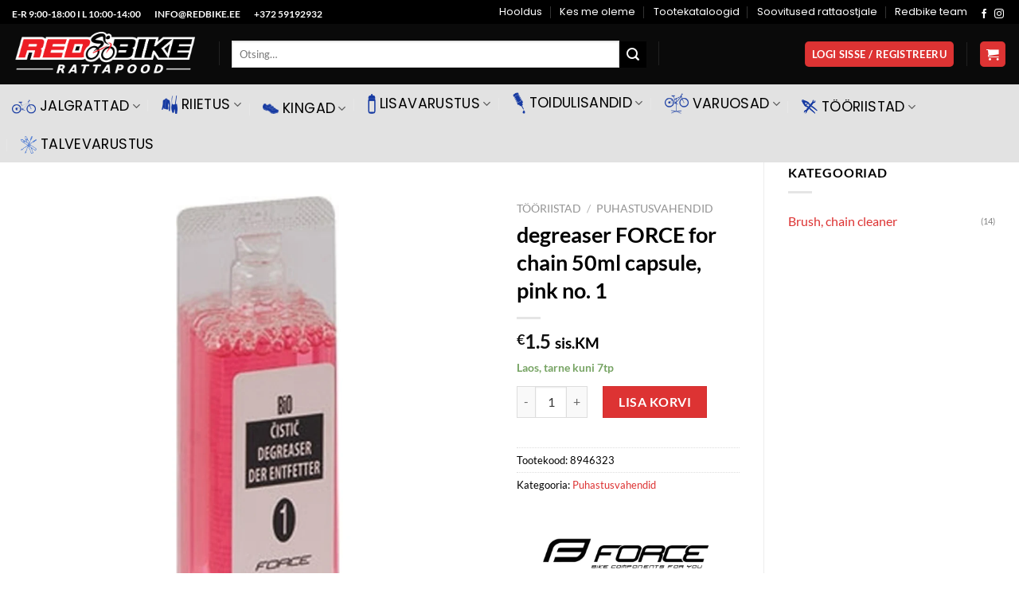

--- FILE ---
content_type: text/html; charset=UTF-8
request_url: https://redbike.ee/toode/degreaser-force-for-chain-50ml-capsule-pink-no-1/
body_size: 48339
content:
<!DOCTYPE html><html dir="ltr" lang="et" prefix="og: https://ogp.me/ns#" class="loading-site no-js"><head><script data-no-optimize="1">var litespeed_docref=sessionStorage.getItem("litespeed_docref");litespeed_docref&&(Object.defineProperty(document,"referrer",{get:function(){return litespeed_docref}}),sessionStorage.removeItem("litespeed_docref"));</script> <meta charset="UTF-8" /><style id="litespeed-ccss">:root{--wp-admin-theme-color:#007cba;--wp-admin-theme-color--rgb:0,124,186;--wp-admin-theme-color-darker-10:#006ba1;--wp-admin-theme-color-darker-10--rgb:0,107,161;--wp-admin-theme-color-darker-20:#005a87;--wp-admin-theme-color-darker-20--rgb:0,90,135;--wp-admin-border-width-focus:2px;--wp-block-synced-color:#7a00df;--wp-block-synced-color--rgb:122,0,223}:root{--wp--preset--font-size--normal:16px;--wp--preset--font-size--huge:42px}.screen-reader-text{clip:rect(1px,1px,1px,1px);word-wrap:normal!important;border:0;-webkit-clip-path:inset(50%);clip-path:inset(50%);height:1px;margin:-1px;overflow:hidden;padding:0;position:absolute;width:1px}button.pswp__button{box-shadow:none!important;background-image:url(/wp-content/plugins/woocommerce/assets/css/photoswipe/default-skin/default-skin.png)!important}button.pswp__button,button.pswp__button--arrow--left:before,button.pswp__button--arrow--right:before{background-color:transparent!important}button.pswp__button--arrow--left,button.pswp__button--arrow--right{background-image:none!important}.pswp{display:none;position:absolute;width:100%;height:100%;left:0;top:0;overflow:hidden;-ms-touch-action:none;touch-action:none;z-index:1500;-webkit-text-size-adjust:100%;-webkit-backface-visibility:hidden;outline:0}.pswp *{-webkit-box-sizing:border-box;box-sizing:border-box}.pswp__bg{position:absolute;left:0;top:0;width:100%;height:100%;background:#000;opacity:0;-webkit-transform:translateZ(0);transform:translateZ(0);-webkit-backface-visibility:hidden;will-change:opacity}.pswp__scroll-wrap{position:absolute;left:0;top:0;width:100%;height:100%;overflow:hidden}.pswp__container{-ms-touch-action:none;touch-action:none;position:absolute;left:0;right:0;top:0;bottom:0}.pswp__container{-webkit-touch-callout:none}.pswp__bg{will-change:opacity}.pswp__container{-webkit-backface-visibility:hidden}.pswp__item{position:absolute;left:0;right:0;top:0;bottom:0;overflow:hidden}.pswp__button{width:44px;height:44px;position:relative;background:0 0;overflow:visible;-webkit-appearance:none;display:block;border:0;padding:0;margin:0;float:right;opacity:.75;-webkit-box-shadow:none;box-shadow:none}.pswp__button::-moz-focus-inner{padding:0;border:0}.pswp__button,.pswp__button--arrow--left:before,.pswp__button--arrow--right:before{background:url(/wp-content/plugins/woocommerce/assets/css/photoswipe/default-skin/default-skin.png) 0 0 no-repeat;background-size:264px 88px;width:44px;height:44px}.pswp__button--close{background-position:0 -44px}.pswp__button--zoom{display:none;background-position:-88px 0}.pswp__button--arrow--left,.pswp__button--arrow--right{background:0 0;top:50%;margin-top:-50px;width:70px;height:100px;position:absolute}.pswp__button--arrow--left{left:0}.pswp__button--arrow--right{right:0}.pswp__button--arrow--left:before,.pswp__button--arrow--right:before{content:'';top:35px;background-color:rgba(0,0,0,.3);height:30px;width:32px;position:absolute}.pswp__button--arrow--left:before{left:6px;background-position:-138px -44px}.pswp__button--arrow--right:before{right:6px;background-position:-94px -44px}.pswp__share-modal{display:block;background:rgba(0,0,0,.5);width:100%;height:100%;top:0;left:0;padding:10px;position:absolute;z-index:1600;opacity:0;-webkit-backface-visibility:hidden;will-change:opacity}.pswp__share-modal--hidden{display:none}.pswp__share-tooltip{z-index:1620;position:absolute;background:#fff;top:56px;border-radius:2px;display:block;width:auto;right:44px;-webkit-box-shadow:0 2px 5px rgba(0,0,0,.25);box-shadow:0 2px 5px rgba(0,0,0,.25);-webkit-transform:translateY(6px);-ms-transform:translateY(6px);transform:translateY(6px);-webkit-backface-visibility:hidden;will-change:transform}.pswp__counter{position:absolute;left:0;top:0;height:44px;font-size:13px;line-height:44px;color:#fff;opacity:.75;padding:0 10px}.pswp__caption{position:absolute;left:0;bottom:0;width:100%;min-height:44px}.pswp__caption__center{text-align:left;max-width:420px;margin:0 auto;font-size:13px;padding:10px;line-height:20px;color:#ccc}.pswp__preloader{width:44px;height:44px;position:absolute;top:0;left:50%;margin-left:-22px;opacity:0;will-change:opacity;direction:ltr}@media screen and (max-width:1024px){.pswp__preloader{position:relative;left:auto;top:auto;margin:0;float:right}}.pswp__ui{-webkit-font-smoothing:auto;visibility:visible;opacity:1;z-index:1550}.pswp__top-bar{position:absolute;left:0;top:0;height:44px;width:100%}.pswp__caption,.pswp__top-bar{-webkit-backface-visibility:hidden;will-change:opacity}.pswp__caption,.pswp__top-bar{background-color:rgba(0,0,0,.5)}.pswp__ui--hidden .pswp__button--arrow--left,.pswp__ui--hidden .pswp__button--arrow--right,.pswp__ui--hidden .pswp__caption,.pswp__ui--hidden .pswp__top-bar{opacity:.001}.woocommerce form .form-row .required{visibility:hidden}html{-ms-text-size-adjust:100%;-webkit-text-size-adjust:100%;font-family:sans-serif}body{margin:0}header,main,nav{display:block}a{background-color:transparent}strong{font-weight:inherit;font-weight:bolder}small{display:inline-block;font-size:80%}img{border-style:none}button,input{font:inherit}button,input{overflow:visible}button{text-transform:none}[type=submit],button,html [type=button]{-webkit-appearance:button}button::-moz-focus-inner,input::-moz-focus-inner{border:0;padding:0}button:-moz-focusring,input:-moz-focusring{outline:1px dotted ButtonText}[type=checkbox]{box-sizing:border-box;padding:0}[type=search]{-webkit-appearance:textfield}[type=search]::-webkit-search-cancel-button,[type=search]::-webkit-search-decoration{-webkit-appearance:none}*,:after,:before,html{box-sizing:border-box}html{background-attachment:fixed}body{-webkit-font-smoothing:antialiased;-moz-osx-font-smoothing:grayscale;color:#777}img{display:inline-block;height:auto;max-width:100%;vertical-align:middle}a,button,input{touch-action:manipulation}.col{margin:0;padding:0 15px 30px;position:relative;width:100%}.col-fit{flex:1}.col-inner{background-position:50% 50%;background-repeat:no-repeat;background-size:cover;flex:1 0 auto;margin-left:auto;margin-right:auto;position:relative;width:100%}@media screen and (min-width:850px){.col:first-child .col-inner{margin-left:auto;margin-right:0}.col+.col .col-inner{margin-left:0;margin-right:auto}}@media screen and (max-width:849px){.col{padding-bottom:30px}}@media screen and (min-width:850px){.row-divided>.col+.col:not(.large-12){border-left:1px solid #ececec}.row-divided.row-reverse>.col+.col:not(.large-12){border-left:0;border-right:1px solid #ececec}}.align-equal>.col{display:flex}.small-12{flex-basis:100%;max-width:100%}@media screen and (min-width:550px){.medium-4{flex-basis:33.3333333333%;max-width:33.3333333333%}.medium-8{flex-basis:66.6666666667%;max-width:66.6666666667%}}@media screen and (min-width:850px){.large-3{flex-basis:25%;max-width:25%}.large-4{flex-basis:33.3333333333%;max-width:33.3333333333%}.large-6{flex-basis:50%;max-width:50%}.large-7{flex-basis:58.3333333333%;max-width:58.3333333333%}.large-9{flex-basis:75%;max-width:75%}}.container,.row,body{margin-left:auto;margin-right:auto;width:100%}.container{padding-left:15px;padding-right:15px}.container,.row{max-width:1080px}.row.row-collapse{max-width:1050px}.row.row-large{max-width:1110px}body.boxed,body.boxed .header-wrapper,body.boxed header{max-width:1170px}.flex-row{align-items:center;display:flex;flex-flow:row nowrap;justify-content:space-between;width:100%}.header .flex-row{height:100%}.flex-col{max-height:100%}.flex-grow{-ms-flex-negative:1;-ms-flex-preferred-size:auto!important;flex:1}.flex-center{margin:0 auto}.flex-left{margin-right:auto}.flex-right{margin-left:auto}@media (min-width:850px){.col2-set{display:flex}.col2-set>div+div{padding-left:30px}}@media (-ms-high-contrast:none){.nav>li>a>i{top:-1px}}.row{display:flex;flex-flow:row wrap;width:100%}.container .row:not(.row-collapse),.lightbox-content .row:not(.row-collapse),.row .row:not(.row-collapse){margin-left:-15px;margin-right:-15px;padding-left:0;padding-right:0;width:auto}.row .container{padding-left:0;padding-right:0}.row-reverse{flex-direction:row-reverse}.row-collapse{padding:0}.row-collapse>.col{padding:0!important}@media screen and (min-width:850px){.row-large{padding-left:0;padding-right:0}.container .row-large:not(.row-collapse),.row .row-large:not(.row-collapse){margin-bottom:0;margin-left:-30px;margin-right:-30px}.row-large>.col{margin-bottom:0;padding:0 30px 30px}}.nav-dropdown{background-color:#fff;color:#777;display:table;left:-99999px;margin:0;max-height:0;min-width:260px;opacity:0;padding:20px 0;position:absolute;text-align:left;visibility:hidden;z-index:9}.nav-dropdown:after{clear:both;content:"";display:block;height:0;visibility:hidden}.menu-item-has-block .nav-dropdown{padding:0}.nav-dropdown-has-arrow li.has-dropdown:after,.nav-dropdown-has-arrow li.has-dropdown:before{border:solid transparent;bottom:-2px;content:"";height:0;left:50%;opacity:0;position:absolute;width:0;z-index:10}.nav-dropdown-has-arrow li.has-dropdown:after{border-color:hsla(0,0%,87%,0) hsla(0,0%,87%,0) #fff;border-width:8px;margin-left:-8px}.nav-dropdown-has-arrow li.has-dropdown:before{border-width:11px;margin-left:-11px;z-index:-999}.nav-dropdown-has-arrow li.has-dropdown.menu-item-design-container-width:after,.nav-dropdown-has-arrow li.has-dropdown.menu-item-design-container-width:before{display:none}.nav-dropdown-has-shadow .nav-dropdown{box-shadow:1px 1px 15px rgba(0,0,0,.15)}.nav-dropdown-has-arrow.nav-dropdown-has-border li.has-dropdown:before{border-bottom-color:#ddd}.nav-dropdown-has-border .nav-dropdown{border:2px solid #ddd}.nav{margin:0;padding:0}.nav{align-items:center;display:inline-block;display:flex;flex-flow:row wrap;width:100%}.nav,.nav>li{position:relative}.nav>li{list-style:none;margin:0 7px;padding:0}.nav>li,.nav>li>a{display:inline-block}.nav>li>a{align-items:center;display:inline-flex;flex-wrap:wrap;padding:10px 0}.nav.nav-small>li>a{font-weight:400;padding-bottom:5px;padding-top:5px;vertical-align:top}.nav-small.nav>li.html{font-size:.75em}.nav-center{justify-content:center}.nav-left{justify-content:flex-start}.nav-right{justify-content:flex-end}@media (max-width:849px){.medium-nav-center{justify-content:center}}.nav>li>a{color:hsla(0,0%,40%,.85)}.nav>li.active>a{color:hsla(0,0%,7%,.85)}.nav li:first-child{margin-left:0!important}.nav li:last-child{margin-right:0!important}.nav-uppercase>li>a{font-weight:bolder;letter-spacing:.02em;text-transform:uppercase}@media (min-width:850px){.nav-divided>li{margin:0 .7em}.nav-divided>li+li>a:after{border-left:1px solid rgba(0,0,0,.1);content:"";height:15px;left:-1em;margin-top:-7px;position:absolute;top:50%;width:1px}}li.html form,li.html input{margin:0}.nav-line>li>a:before{background-color:#446084;content:" ";height:3px;left:50%;opacity:0;position:absolute;top:0;transform:translateX(-50%);width:100%}.nav-line>li.active>a:before{opacity:1}.tabbed-content{display:flex;flex-flow:row wrap}.tabbed-content .nav,.tabbed-content .tab-panels{width:100%}.tab-panels{padding-top:1em}.tab-panels .entry-content{padding:0}.tab-panels .panel.active{display:block!important}@media (max-width:549px){.small-nav-collapse>li{margin:0!important;width:100%}.small-nav-collapse>li a{display:block;width:100%}}.nav.nav-vertical{flex-flow:column}.nav.nav-vertical li{list-style:none;margin:0;width:100%}.nav-vertical>li{align-items:center;display:flex;flex-flow:row wrap}.nav-vertical>li>a{align-items:center;display:flex;flex-grow:1;width:auto}.nav-vertical>li.html{padding-bottom:1em;padding-top:1em}.nav-sidebar.nav-vertical>li+li{border-top:1px solid #ececec}.nav-vertical>li+li{border-top:1px solid #ececec}.badge-container{margin:30px 0 0}.button,button,input[type=button]{background-color:transparent;border:1px solid transparent;border-radius:0;box-sizing:border-box;color:currentColor;display:inline-block;font-size:.97em;font-weight:bolder;letter-spacing:.03em;line-height:2.4em;margin-right:1em;margin-top:0;max-width:100%;min-height:2.5em;padding:0 1.2em;position:relative;text-align:center;text-decoration:none;text-rendering:optimizeLegibility;text-shadow:none;text-transform:uppercase;vertical-align:middle}.button span{display:inline-block;line-height:1.6}.button.is-outline{line-height:2.19em}.button,input[type=button].button{background-color:#446084;background-color:var(--primary-color);border-color:rgba(0,0,0,.05);color:#fff}.button.is-outline{background-color:transparent;border:2px solid}.is-form,input[type=button].is-form{background-color:#f9f9f9;border:1px solid #ddd;color:#666;font-weight:400;overflow:hidden;position:relative;text-shadow:1px 1px 1px #fff;text-transform:none}.is-outline{color:silver}.primary{background-color:#446084}.button.alt,.secondary{background-color:#d26e4b}.text-right .button:last-of-type{margin-right:0!important}.header-button{display:inline-block}.header-button .button{margin:0}.flex-col .button,.flex-col button,.flex-col input{margin-bottom:0}.is-divider{background-color:rgba(0,0,0,.1);display:block;height:3px;margin:1em 0;max-width:30px;width:100%}form{margin-bottom:0}input[type=email],input[type=password],input[type=search],input[type=text]{background-color:#fff;border:1px solid #ddd;border-radius:0;box-shadow:inset 0 1px 2px rgba(0,0,0,.1);box-sizing:border-box;color:#333;font-size:.97em;height:2.507em;max-width:100%;padding:0 .75em;vertical-align:middle;width:100%}@media (max-width:849px){input[type=email],input[type=password],input[type=search],input[type=text]{font-size:1rem}}input[type=email],input[type=search],input[type=text]{-webkit-appearance:none;-moz-appearance:none;appearance:none}label{display:block;font-size:.9em;font-weight:700;margin-bottom:.4em}input[type=checkbox]{display:inline;font-size:16px;margin-right:10px}i[class*=" icon-"],i[class^=icon-]{speak:none!important;display:inline-block;font-display:block;font-family:fl-icons!important;font-style:normal!important;font-variant:normal!important;font-weight:400!important;line-height:1.2;margin:0;padding:0;position:relative;text-transform:none!important}.button i,button i{top:-1.5px;vertical-align:middle}a.icon:not(.button){font-family:sans-serif;font-size:1.2em;margin-left:.25em;margin-right:.25em}.header a.icon:not(.button){margin-left:.3em;margin-right:.3em}.header .nav-small a.icon:not(.button){font-size:1em}.button.icon{display:inline-block;margin-left:.12em;margin-right:.12em;min-width:2.5em;padding-left:.6em;padding-right:.6em}.button.icon i{font-size:1.2em}.button.icon.is-small{border-width:1px}.button.icon.is-small i{top:-1px}.button.icon.circle{padding-left:0;padding-right:0}.button.icon.circle>i{margin:0 8px}.button.icon.circle>i:only-child{margin:0}.nav>li>a>i{font-size:20px;vertical-align:middle}.has-dropdown .icon-angle-down{font-size:16px;margin-left:.2em;opacity:.6}[data-icon-label]{position:relative}[data-icon-label="0"]:after{display:none}[data-icon-label]:after{background-color:#d26e4b;border-radius:99px;box-shadow:1px 1px 3px 0 rgba(0,0,0,.3);color:#fff;content:attr(data-icon-label);font-family:Arial,Sans-serif!important;font-size:11px;font-style:normal;font-weight:bolder;height:17px;letter-spacing:-.5px;line-height:17px;min-width:17px;opacity:.9;padding-left:2px;padding-right:2px;position:absolute;right:-10px;text-align:center;top:-10px;z-index:1}.button [data-icon-label]:after{right:-12px;top:-12px}img{opacity:1}.image-tools{padding:10px;position:absolute}.image-tools a:last-child{margin-bottom:0}.image-tools a.button{display:block}.image-tools.bottom.left{padding-right:0;padding-top:0}.image-tools.top.right{padding-bottom:0;padding-left:0}@media only screen and (max-device-width:1024px){.image-tools{opacity:1!important;padding:5px}}.lightbox-content{background-color:#fff;box-shadow:3px 3px 20px 0 rgba(0,0,0,.15);margin:0 auto;max-width:875px;position:relative}.lightbox-content .lightbox-inner{padding:30px 20px}.pswp__bg{background-color:rgba(0,0,0,.6)}@media (min-width:549px){.pswp__top-bar{background-color:transparent!important}}.pswp__item{opacity:0}.pswp__caption__center{text-align:center}.mfp-hide{display:none!important}.loading-spin{position:relative}.loading-spin{animation:spin .6s linear infinite;border-bottom:3px solid rgba(0,0,0,.1)!important;border-left:3px solid #446084;border-radius:50%;border-right:3px solid rgba(0,0,0,.1)!important;border-top:3px solid rgba(0,0,0,.1)!important;content:"";font-size:10px;height:30px;margin:0 auto;opacity:.8;text-indent:-9999em;width:30px}.loading-spin{border-radius:50%;height:30px;width:30px}@keyframes spin{0%{transform:rotate(0deg)}to{transform:rotate(1turn)}}.ux-menu-link{align-items:center}.ux-menu.ux-menu--divider-solid .ux-menu-link:not(:last-of-type) .ux-menu-link__link{border-bottom-style:solid}.ux-menu-link__link{align-items:baseline;border-bottom-color:#ececec;border-bottom-width:1px;color:currentColor;flex:1;min-height:2.5em;padding-bottom:.3em;padding-top:.3em}.ux-menu-link__icon{flex-shrink:0;vertical-align:middle;width:16px}.ux-menu-link__icon+.ux-menu-link__text{padding-left:.5em}.stack{--stack-gap:0;display:flex}.stack-col{flex-direction:column}.stack-col>*{margin:0!important}.stack-col>*~*{margin-top:var(--stack-gap)!important}.justify-start{justify-content:flex-start}table{border-color:#ececec;border-spacing:0;margin-bottom:1em;width:100%}td,th{border-bottom:1px solid #ececec;font-size:.9em;line-height:1.3;padding:.5em;text-align:left}td{color:#666}th:first-child{padding-left:0}td:last-child{padding-right:0}label{color:#222}.table{display:table}.slider{position:relative;scrollbar-width:none}.slider:not(.flickity-enabled){-ms-overflow-style:-ms-autohiding-scrollbar;overflow-x:scroll;overflow-y:hidden;white-space:nowrap;width:auto}.slider::-webkit-scrollbar{height:0!important;width:0!important}.slider:not(.flickity-enabled)>*{display:inline-block!important;vertical-align:top;white-space:normal!important}.slider>div:not(.col){width:100%}a{color:#334862;text-decoration:none}a.plain{color:currentColor}ul{list-style:disc}ul{margin-top:0;padding:0}li{margin-bottom:.6em}.entry-summary ul li{margin-left:1.3em}.button,button,input{margin-bottom:1em}form,p,ul{margin-bottom:1.3em}form p{margin-bottom:.5em}body{line-height:1.6}h1,h2,h3,h4{color:#555;margin-bottom:.5em;margin-top:0;text-rendering:optimizeSpeed;width:100%}h1{font-size:1.7em}.h2,h1,h2{line-height:1.3}.h2,h2{font-size:1.6em}h3{font-size:1.25em}h4{font-size:1.125em}@media (max-width:549px){h1{font-size:1.4em}h2{font-size:1.2em}h3{font-size:1em}}p{margin-top:0}h2>span,h4>span{-webkit-box-decoration-break:clone;box-decoration-break:clone}.uppercase,th{letter-spacing:.05em;line-height:1.05;text-transform:uppercase}.is-normal{font-weight:400}.uppercase{line-height:1.2;text-transform:uppercase}.is-larger{font-size:1.3em}.is-small,.is-small.button{font-size:.8em}@media (max-width:549px){.is-larger{font-size:1.2em}}.nav>li>a{font-size:.8em}.nav>li.html{font-size:.85em}.nav-size-large>li>a{font-size:1em}.nav-spacing-large>li{margin:0 11px}[data-text-color=primary]{color:#446084!important}.clearfix:after,.container:after,.row:after{clear:both;content:"";display:table}@media (max-width:549px){.hide-for-small{display:none!important}}@media (min-width:850px){.show-for-medium{display:none!important}}@media (max-width:849px){.hide-for-medium{display:none!important}}.full-width{display:block;max-width:100%!important;padding-left:0!important;padding-right:0!important;width:100%!important}.mb-0{margin-bottom:0!important}.ml-0{margin-left:0!important}.mb-half{margin-bottom:15px}.mb-half:last-child{margin-bottom:0}.pb-0{padding-bottom:0!important}.last-reset :last-child{margin-bottom:0}.text-left{text-align:left}.text-center{text-align:center}.text-right{text-align:right}.text-left .is-divider{margin-left:0;margin-right:auto}.relative{position:relative!important}.absolute{position:absolute!important}.fixed{position:fixed!important;z-index:12}.top{top:0}.right{right:0}.left{left:0}.bottom,.fill{bottom:0}.fill{height:100%;left:0;margin:0!important;padding:0!important;position:absolute;right:0;top:0}.circle{border-radius:999px!important;-o-object-fit:cover;object-fit:cover}.round{border-radius:5px}.hidden{display:none!important;visibility:hidden!important}.z-1{z-index:21}.z-3{z-index:23}.z-top{z-index:9995}.flex{display:flex}.no-scrollbar{-ms-overflow-style:-ms-autohiding-scrollbar;scrollbar-width:none}.no-scrollbar::-webkit-scrollbar{height:0!important;width:0!important}.screen-reader-text{clip:rect(1px,1px,1px,1px);height:1px;overflow:hidden;position:absolute!important;width:1px}.show-on-hover{filter:blur(0);opacity:0}.nav-dark .nav>li>a{color:hsla(0,0%,100%,.8)}.nav-dark .header-divider:after,.nav-dark .nav-divided>li+li>a:after,.nav-dark .nav>li.header-divider{border-color:hsla(0,0%,100%,.2)}.nav-dark .header-button,.nav-dark .nav>li.html{color:#fff}:root{--flatsome-scroll-padding-top:calc(var(--flatsome--header--sticky-height,0px) + var(--wp-admin--admin-bar--height,0px))}html{overflow-x:hidden;scroll-padding-top:var(--flatsome-scroll-padding-top)}#main,#wrapper{background-color:#fff;position:relative}.header,.header-wrapper{background-position:50% 0;background-size:cover;position:relative;width:100%;z-index:1001}.header-bg-color{background-color:hsla(0,0%,100%,.9)}.header-bottom,.header-top{align-items:center;display:flex;flex-wrap:no-wrap}.header-bg-color,.header-bg-image{background-position:50% 0}.header-top{background-color:#446084;min-height:20px;position:relative;z-index:11}.header-main{position:relative;z-index:10}.header-bottom{min-height:35px;position:relative;z-index:9}.top-divider{border-top:1px solid;margin-bottom:-1px;opacity:.1}.nav-dark .top-divider{display:none}.nav>li.header-divider{border-left:1px solid rgba(0,0,0,.1);height:30px;margin:0 7.5px;position:relative;vertical-align:middle}.nav-dark .nav>li.header-divider{border-color:hsla(0,0%,100%,.1)}.entry-content{padding-bottom:1.5em;padding-top:1.5em}.breadcrumbs{color:#222;font-weight:700;letter-spacing:0;padding:0}.product-info .breadcrumbs{font-size:.85em;margin:0 0 .5em}.breadcrumbs .divider{font-weight:300;margin:0 .3em;opacity:.35;position:relative;top:0}.breadcrumbs a{color:hsla(0,0%,40%,.7);font-weight:400}.breadcrumbs a:first-of-type{margin-left:0}html{background-color:#5b5b5b}.back-to-top{bottom:20px;margin:0;opacity:0;right:20px;transform:translateY(30%)}.logo{line-height:1;margin:0}.logo a{color:#446084;display:block;font-size:32px;font-weight:bolder;margin:0;text-decoration:none;text-transform:uppercase}.logo img{display:block;width:auto}.header-logo-dark,.nav-dark .header-logo{display:none!important}.nav-dark .header-logo-dark{display:block!important}.nav-dark .logo a{color:#fff}.logo-left .logo{margin-left:0;margin-right:30px}@media screen and (max-width:849px){.header-inner .nav{flex-wrap:nowrap}.medium-logo-center .flex-left{flex:1 1 0;order:1}.medium-logo-center .logo{margin:0 15px;order:2;text-align:center}.medium-logo-center .logo img{margin:0 auto}.medium-logo-center .flex-right{flex:1 1 0;order:3}}.next-prev-thumbs li{display:inline-block;margin:0 1px!important;position:relative}.next-prev-thumbs li .button{margin-bottom:0}.next-prev-thumbs .nav-dropdown{min-width:90px;padding:2px;width:90px}.sidebar-menu .search-form{display:block!important}.searchform-wrapper form{margin-bottom:0}.sidebar-menu .search-form{padding:5px 0;width:100%}.searchform-wrapper:not(.form-flat) .submit-button{border-bottom-left-radius:0!important;border-top-left-radius:0!important}.searchform{position:relative}.searchform .button.icon{margin:0}.searchform .button.icon i{font-size:1.2em}.searchform-wrapper{width:100%}@media (max-width:849px){.searchform-wrapper{font-size:1rem}}.header .search-form .live-search-results{background-color:hsla(0,0%,100%,.95);box-shadow:0 0 10px 0 rgba(0,0,0,.1);color:#111;left:0;position:absolute;right:0;text-align:left;top:105%}.icon-shopping-cart:before{content:""}.icon-menu:before{content:""}.icon-angle-left:before{content:""}.icon-angle-right:before{content:""}.icon-angle-up:before{content:""}.icon-angle-down:before{content:""}.icon-facebook:before{content:""}.icon-instagram:before{content:""}.icon-search:before{content:""}.icon-expand:before{content:""}.social-icons{color:#999;display:inline-block;font-size:.85em;vertical-align:middle}.html .social-icons{font-size:1em}.social-icons i{min-width:1em}.nav-dark .social-icons{color:#fff}.woocommerce-form-login .button{margin-bottom:0}.woocommerce-privacy-policy-text{font-size:85%}.form-row-wide{clear:both}.woocommerce-product-gallery .woocommerce-product-gallery__wrapper{margin:0}.demo_store{background-color:#000;color:#fff;margin:0;padding:5px;text-align:center}.woocommerce-form-register .woocommerce-privacy-policy-text{margin-bottom:1.5em}.woocommerce-form input[type=password]{padding:0 2em 0 .75em}.price{line-height:1}.product-info .price{font-size:1.5em;font-weight:bolder;margin:.5em 0}.price-wrapper .price{display:block}span.amount{color:#111;font-weight:700;white-space:nowrap}.product-main{padding:40px 0}.product-info{padding-top:10px}.product-summary .woocommerce-Price-currencySymbol{display:inline-block;font-size:.75em;vertical-align:top}.product-summary .quantity{margin-bottom:1em}.product_meta{font-size:.8em;margin-bottom:1em}.product_meta>span{border-top:1px dotted #ddd;display:block;padding:5px 0}.product-info p.stock{font-size:.8em;font-weight:700;line-height:1.3;margin-bottom:1em}p.in-stock{color:#7a9c59}.product-gallery-slider img{width:100%}.product-footer .woocommerce-tabs{border-top:1px solid #ececec;padding:30px 0}.product-footer .woocommerce-tabs>.nav-line:not(.nav-vertical){margin-top:-31px}#product-sidebar .next-prev-thumbs{margin:-.5em 0 3em}.quantity{display:inline-block;display:inline-flex;margin-right:1em;opacity:1;vertical-align:top;white-space:nowrap}.quantity+.button{font-size:1em;margin-right:0}.quantity .button.minus{border-bottom-right-radius:0!important;border-right:0!important;border-top-right-radius:0!important}.quantity .button.plus{border-bottom-left-radius:0!important;border-left:0!important;border-top-left-radius:0!important}.quantity .minus,.quantity .plus{padding-left:.5em;padding-right:.5em}.quantity input{display:inline-block;margin:0;padding-left:0;padding-right:0;vertical-align:top}:root{--swiper-theme-color:#007aff}:root{--swiper-navigation-size:44px}:root{--jp-carousel-primary-color:#fff;--jp-carousel-primary-subtle-color:#999;--jp-carousel-bg-color:#000;--jp-carousel-bg-faded-color:#222;--jp-carousel-border-color:#3a3a3a}:root{--jetpack--contact-form--border:1px solid #8c8f94;--jetpack--contact-form--border-color:#8c8f94;--jetpack--contact-form--border-size:1px;--jetpack--contact-form--border-style:solid;--jetpack--contact-form--border-radius:0px;--jetpack--contact-form--input-padding:16px;--jetpack--contact-form--font-size:16px}.screen-reader-text{clip:rect(1px,1px,1px,1px);word-wrap:normal!important;border:0;-webkit-clip-path:inset(50%);clip-path:inset(50%);height:1px;margin:-1px;overflow:hidden;padding:0;position:absolute!important;width:1px}.woocommerce div.product .woo-custom-stock-status.in_stock_color{color:#77a464!important;font-size:inherit}.monthly_payment{font-size:12px}:root{--primary-color:#d33}html{background-color:#ffffff!important}.container,.row{max-width:1370px}.row.row-collapse{max-width:1340px}.row.row-large{max-width:1400px}body.boxed,body.boxed header,body.boxed .header-wrapper{max-width:1400px}.header-main{height:76px}#logo img{max-height:76px}#logo{width:230px}.header-bottom{min-height:33px}.header-top{min-height:30px}.search-form{width:71%}.header-bg-color{background-color:#0a0a0a}.header-bottom{background-color:#000}.top-bar-nav>li>a{line-height:16px}.header-bottom-nav>li>a{line-height:25px}@media (max-width:549px){.header-main{height:70px}#logo img{max-height:70px}}.nav-dropdown-has-arrow.nav-dropdown-has-border li.has-dropdown:before{border-bottom-color:#fff}.nav .nav-dropdown{border-color:#fff}.nav-dropdown{font-size:100%}.nav-dropdown-has-arrow li.has-dropdown:after{border-bottom-color:#fff}.nav .nav-dropdown{background-color:#fff}.header-top{background-color:#000000!important}.logo a{color:#d33}[data-text-color=primary]{color:#dd3333!important}button[type=submit],.button.submit-button,.button.primary:not(.is-outline),.nav-line>li>a:before,.header-top,.button.primary:not(.is-outline){background-color:#d33}.loading-spin{border-color:#d33}[data-icon-label]:after,.button.secondary:not(.is-outline),.button.alt:not(.is-outline),.single_add_to_cart_button{background-color:#000}body{color:#000}h1,h2,h3,h4{color:#000}body{font-size:100%}@media screen and (max-width:549px){body{font-size:90%}}body{font-family:Lato,sans-serif}body{font-weight:400;font-style:normal}.nav>li>a{font-family:Poppins,sans-serif}.nav>li>a{font-weight:400;font-style:normal}h1,h2,h3,h4{font-family:Lato,sans-serif}h1,h2,h3,h4{font-weight:700;font-style:normal}.header:not(.transparent) .top-bar-nav>li>a{color:#fff}.header:not(.transparent) .header-bottom-nav.nav>li>a{color:#fff}a{color:#d33}[data-icon-label]:after,.single_add_to_cart_button.button{background-color:#dd3333!important}html{background-color:#000}:root{--wpforms-field-border-radius:3px;--wpforms-field-background-color:#fff;--wpforms-field-border-color:rgba(0,0,0,.25);--wpforms-field-text-color:rgba(0,0,0,.7);--wpforms-label-color:rgba(0,0,0,.85);--wpforms-label-sublabel-color:rgba(0,0,0,.55);--wpforms-label-error-color:#d63637;--wpforms-button-border-radius:3px;--wpforms-button-background-color:#066aab;--wpforms-button-text-color:#fff;--wpforms-field-size-input-height:43px;--wpforms-field-size-input-spacing:15px;--wpforms-field-size-font-size:16px;--wpforms-field-size-line-height:19px;--wpforms-field-size-padding-h:14px;--wpforms-field-size-checkbox-size:16px;--wpforms-field-size-sublabel-spacing:5px;--wpforms-field-size-icon-size:1;--wpforms-label-size-font-size:16px;--wpforms-label-size-line-height:19px;--wpforms-label-size-sublabel-font-size:14px;--wpforms-label-size-sublabel-line-height:17px;--wpforms-button-size-font-size:17px;--wpforms-button-size-height:41px;--wpforms-button-size-padding-h:15px;--wpforms-button-size-margin-top:10px}#gap-1326910219{padding-top:30px}#gap-1777802933{padding-top:20px}#col-1134767192>.col-inner{padding:20px 30px;border-radius:20px}#gap-2042527546{padding-top:5px}#col-161276503>.col-inner{padding:5px;border-radius:20px}#gap-1493236510{padding-top:5px}#col-1217796021>.col-inner{padding:5px;border-radius:20px}#gap-1675552357{padding-top:5px}#col-943868063>.col-inner{padding:5px;border-radius:20px}#col-1425828335>.col-inner{padding:20px 20px 0}#gap-1887854363{padding-top:30px}#gap-1795686287{padding-top:20px}#col-1402063333>.col-inner{padding:20px 30px;border-radius:20px}#gap-1272340152{padding-top:5px}#col-662723620>.col-inner{padding:5px;border-radius:20px}#gap-1452956690{padding-top:5px}#col-681431398>.col-inner{padding:5px;border-radius:20px}#gap-1187162603{padding-top:5px}#col-260305853>.col-inner{padding:5px;border-radius:20px}#col-630505517>.col-inner{padding:20px 20px 0}#gap-542602926{padding-top:30px}#gap-464757269{padding-top:20px}#col-852077177>.col-inner{padding:20px 30px;border-radius:20px}#text-2003956251{text-align:left}#gap-898349396{padding-top:5px}#col-2026883549>.col-inner{padding:5px;border-radius:20px}#gap-1364614361{padding-top:5px}#col-746634397>.col-inner{padding:5px;border-radius:20px}#gap-782207574{padding-top:5px}#col-1668251121>.col-inner{padding:5px;border-radius:20px}#col-1525058902>.col-inner{padding:20px 20px 0}#gap-196127450{padding-top:30px}#gap-2056863650{padding-top:20px}#col-475810514>.col-inner{padding:20px 30px;border-radius:20px}#gap-1245919924{padding-top:5px}#col-906367768>.col-inner{padding:5px;border-radius:20px}#gap-482738358{padding-top:5px}#col-700843582>.col-inner{padding:5px;border-radius:20px}#gap-1831522597{padding-top:5px}#col-422813259>.col-inner{padding:5px;border-radius:20px}#col-473500326>.col-inner{padding:20px 20px 0}#gap-1338788838{padding-top:30px}#gap-1123975190{padding-top:20px}#col-1202443479>.col-inner{padding:20px 30px;border-radius:20px}#gap-1361142231{padding-top:5px}#col-2133082619>.col-inner{padding:5px;border-radius:20px}#gap-272109100{padding-top:5px}#col-325663380>.col-inner{padding:5px;border-radius:20px}#gap-1202943186{padding-top:5px}#col-1717498265>.col-inner{padding:5px;border-radius:20px}#col-1678389986>.col-inner{padding:20px 20px 0}#gap-315400193{padding-top:30px}#gap-1715294157{padding-top:20px}#col-1089389395>.col-inner{padding:20px 30px;border-radius:20px}#gap-1798454354{padding-top:5px}#col-857037507>.col-inner{padding:5px;border-radius:20px}#gap-1968920248{padding-top:5px}#col-788710423>.col-inner{padding:5px;border-radius:20px}#gap-677831952{padding-top:5px}#col-519757936>.col-inner{padding:5px;border-radius:20px}#col-251881640>.col-inner{padding:20px 20px 0}#gap-2146015310{padding-top:30px}#gap-973100079{padding-top:20px}#col-899149070>.col-inner{padding:20px 30px;border-radius:20px}#gap-1372665527{padding-top:5px}#col-1323810153>.col-inner{padding:5px;border-radius:20px}#gap-1086925236{padding-top:5px}#col-1264948884>.col-inner{padding:5px;border-radius:20px}#gap-532532012{padding-top:5px}#col-50902127>.col-inner{padding:5px;border-radius:20px}#col-2015724130>.col-inner{padding:20px 20px 0}body{--wp--preset--color--black:#000;--wp--preset--color--cyan-bluish-gray:#abb8c3;--wp--preset--color--white:#fff;--wp--preset--color--pale-pink:#f78da7;--wp--preset--color--vivid-red:#cf2e2e;--wp--preset--color--luminous-vivid-orange:#ff6900;--wp--preset--color--luminous-vivid-amber:#fcb900;--wp--preset--color--light-green-cyan:#7bdcb5;--wp--preset--color--vivid-green-cyan:#00d084;--wp--preset--color--pale-cyan-blue:#8ed1fc;--wp--preset--color--vivid-cyan-blue:#0693e3;--wp--preset--color--vivid-purple:#9b51e0;--wp--preset--gradient--vivid-cyan-blue-to-vivid-purple:linear-gradient(135deg,rgba(6,147,227,1) 0%,#9b51e0 100%);--wp--preset--gradient--light-green-cyan-to-vivid-green-cyan:linear-gradient(135deg,#7adcb4 0%,#00d082 100%);--wp--preset--gradient--luminous-vivid-amber-to-luminous-vivid-orange:linear-gradient(135deg,rgba(252,185,0,1) 0%,rgba(255,105,0,1) 100%);--wp--preset--gradient--luminous-vivid-orange-to-vivid-red:linear-gradient(135deg,rgba(255,105,0,1) 0%,#cf2e2e 100%);--wp--preset--gradient--very-light-gray-to-cyan-bluish-gray:linear-gradient(135deg,#eee 0%,#a9b8c3 100%);--wp--preset--gradient--cool-to-warm-spectrum:linear-gradient(135deg,#4aeadc 0%,#9778d1 20%,#cf2aba 40%,#ee2c82 60%,#fb6962 80%,#fef84c 100%);--wp--preset--gradient--blush-light-purple:linear-gradient(135deg,#ffceec 0%,#9896f0 100%);--wp--preset--gradient--blush-bordeaux:linear-gradient(135deg,#fecda5 0%,#fe2d2d 50%,#6b003e 100%);--wp--preset--gradient--luminous-dusk:linear-gradient(135deg,#ffcb70 0%,#c751c0 50%,#4158d0 100%);--wp--preset--gradient--pale-ocean:linear-gradient(135deg,#fff5cb 0%,#b6e3d4 50%,#33a7b5 100%);--wp--preset--gradient--electric-grass:linear-gradient(135deg,#caf880 0%,#71ce7e 100%);--wp--preset--gradient--midnight:linear-gradient(135deg,#020381 0%,#2874fc 100%);--wp--preset--font-size--small:13px;--wp--preset--font-size--medium:20px;--wp--preset--font-size--large:36px;--wp--preset--font-size--x-large:42px;--wp--preset--spacing--20:.44rem;--wp--preset--spacing--30:.67rem;--wp--preset--spacing--40:1rem;--wp--preset--spacing--50:1.5rem;--wp--preset--spacing--60:2.25rem;--wp--preset--spacing--70:3.38rem;--wp--preset--spacing--80:5.06rem;--wp--preset--shadow--natural:6px 6px 9px rgba(0,0,0,.2);--wp--preset--shadow--deep:12px 12px 50px rgba(0,0,0,.4);--wp--preset--shadow--sharp:6px 6px 0px rgba(0,0,0,.2);--wp--preset--shadow--outlined:6px 6px 0px -3px rgba(255,255,255,1),6px 6px rgba(0,0,0,1);--wp--preset--shadow--crisp:6px 6px 0px rgba(0,0,0,1)}.wpforms-container .wpforms-form *{word-break:break-word;hyphens:auto;box-sizing:border-box;-webkit-box-sizing:border-box;-moz-box-sizing:border-box}.wpforms-container .wpforms-submit-spinner{margin-left:15px;display:inline-block;vertical-align:middle}.wpforms-container .wpforms-hidden{display:none!important}div.wpforms-container-full *{background:0 0;border:0 none;border-radius:0;-webkit-border-radius:0;-moz-border-radius:0;float:none;font-size:100%;height:auto;letter-spacing:normal;outline:none;position:static;text-indent:0;text-shadow:none;text-transform:none;width:auto;visibility:visible;overflow:visible;margin:0;padding:0;box-sizing:border-box;-webkit-box-sizing:border-box;-moz-box-sizing:border-box;-webkit-box-shadow:none;-moz-box-shadow:none;-ms-box-shadow:none;-o-box-shadow:none;box-shadow:none}div.wpforms-container-full input{margin:0;border:0;padding:0;vertical-align:middle;background:0 0;height:auto;box-sizing:border-box}div.wpforms-container-full .wpforms-form .wpforms-submit-spinner{max-width:26px}div.wpforms-container-full input{height:var(--wpforms-field-size-input-height)}</style><link rel="preload" data-asynced="1" data-optimized="2" as="style" onload="this.onload=null;this.rel='stylesheet'" href="https://redbike.ee/wp-content/litespeed/ucss/6797d972e2a81d433b972918f154172d.css?ver=4651f" /><script data-optimized="1" type="litespeed/javascript" data-src="https://redbike.ee/wp-content/plugins/litespeed-cache/assets/js/css_async.min.js"></script> <link rel="profile" href="http://gmpg.org/xfn/11" /><link rel="pingback" href="https://redbike.ee/xmlrpc.php" /> <script type="litespeed/javascript">(function(html){html.className=html.className.replace(/\bno-js\b/,'js')})(document.documentElement)</script> <title>degreaser FORCE for chain 50ml capsule, pink no. 1 - Redbike Rattapood I</title><meta name="description" content="designed for degreasing and cleaning bicycle chainoptimal use with chain washer art. 89460 or 89465store in a dark, dry place at room temperature: 0 - 25°Ckeep out of the reach of childrenavoid contact with eyes, do not drinkused cleaner must be disposed of an environmentally friendly mannersale in 50ml capsule" /><meta name="robots" content="max-image-preview:large" /><link rel="canonical" href="https://redbike.ee/toode/degreaser-force-for-chain-50ml-capsule-pink-no-1/" /><meta name="generator" content="All in One SEO (AIOSEO) 4.7.2" /><meta property="og:locale" content="et_EE" /><meta property="og:site_name" content="Redbike Rattapood I - Rattapood Tallinnas" /><meta property="og:type" content="article" /><meta property="og:title" content="degreaser FORCE for chain 50ml capsule, pink no. 1 - Redbike Rattapood I" /><meta property="og:description" content="designed for degreasing and cleaning bicycle chainoptimal use with chain washer art. 89460 or 89465store in a dark, dry place at room temperature: 0 - 25°Ckeep out of the reach of childrenavoid contact with eyes, do not drinkused cleaner must be disposed of an environmentally friendly mannersale in 50ml capsule" /><meta property="og:url" content="https://redbike.ee/toode/degreaser-force-for-chain-50ml-capsule-pink-no-1/" /><meta property="article:published_time" content="2024-07-15T10:26:15+00:00" /><meta property="article:modified_time" content="2024-09-30T07:57:35+00:00" /><meta property="article:publisher" content="https://www.facebook.com/redbikeestonia/" /><meta name="twitter:card" content="summary_large_image" /><meta name="twitter:title" content="degreaser FORCE for chain 50ml capsule, pink no. 1 - Redbike Rattapood I" /><meta name="twitter:description" content="designed for degreasing and cleaning bicycle chainoptimal use with chain washer art. 89460 or 89465store in a dark, dry place at room temperature: 0 - 25°Ckeep out of the reach of childrenavoid contact with eyes, do not drinkused cleaner must be disposed of an environmentally friendly mannersale in 50ml capsule" /> <script type="application/ld+json" class="aioseo-schema">{"@context":"https:\/\/schema.org","@graph":[{"@type":"BreadcrumbList","@id":"https:\/\/redbike.ee\/toode\/degreaser-force-for-chain-50ml-capsule-pink-no-1\/#breadcrumblist","itemListElement":[{"@type":"ListItem","@id":"https:\/\/redbike.ee\/#listItem","position":1,"name":"Home","item":"https:\/\/redbike.ee\/","nextItem":"https:\/\/redbike.ee\/toode\/degreaser-force-for-chain-50ml-capsule-pink-no-1\/#listItem"},{"@type":"ListItem","@id":"https:\/\/redbike.ee\/toode\/degreaser-force-for-chain-50ml-capsule-pink-no-1\/#listItem","position":2,"name":"degreaser FORCE for chain 50ml capsule, pink no. 1","previousItem":"https:\/\/redbike.ee\/#listItem"}]},{"@type":"ItemPage","@id":"https:\/\/redbike.ee\/toode\/degreaser-force-for-chain-50ml-capsule-pink-no-1\/#itempage","url":"https:\/\/redbike.ee\/toode\/degreaser-force-for-chain-50ml-capsule-pink-no-1\/","name":"degreaser FORCE for chain 50ml capsule, pink no. 1 - Redbike Rattapood I","description":"designed for degreasing and cleaning bicycle chainoptimal use with chain washer art. 89460 or 89465store in a dark, dry place at room temperature: 0 - 25\u00b0Ckeep out of the reach of childrenavoid contact with eyes, do not drinkused cleaner must be disposed of an environmentally friendly mannersale in 50ml capsule","inLanguage":"et","isPartOf":{"@id":"https:\/\/redbike.ee\/#website"},"breadcrumb":{"@id":"https:\/\/redbike.ee\/toode\/degreaser-force-for-chain-50ml-capsule-pink-no-1\/#breadcrumblist"},"image":{"@type":"ImageObject","url":"https:\/\/redbike.ee\/wp-content\/uploads\/2024\/07\/degreaser-force-for-chain-50ml-capsule-pink-no-1-img-8946323_hlavni-fd-3.jpg","@id":"https:\/\/redbike.ee\/toode\/degreaser-force-for-chain-50ml-capsule-pink-no-1\/#mainImage","width":1000,"height":1000},"primaryImageOfPage":{"@id":"https:\/\/redbike.ee\/toode\/degreaser-force-for-chain-50ml-capsule-pink-no-1\/#mainImage"},"datePublished":"2024-07-15T10:26:15+00:00","dateModified":"2024-09-30T07:57:35+00:00"},{"@type":"Organization","@id":"https:\/\/redbike.ee\/#organization","name":"Redbike Rattapood","description":"Rattapood Tallinnas","url":"https:\/\/redbike.ee\/","telephone":"+37259192932","logo":{"@type":"ImageObject","url":"https:\/\/redbike.ee\/wp-content\/uploads\/2023\/08\/redbike-1513176651-1.png","@id":"https:\/\/redbike.ee\/toode\/degreaser-force-for-chain-50ml-capsule-pink-no-1\/#organizationLogo","width":1229,"height":300},"image":{"@id":"https:\/\/redbike.ee\/toode\/degreaser-force-for-chain-50ml-capsule-pink-no-1\/#organizationLogo"},"sameAs":["https:\/\/www.facebook.com\/redbikeestonia\/","https:\/\/www.instagram.com\/redbikerattapood\/"]},{"@type":"WebSite","@id":"https:\/\/redbike.ee\/#website","url":"https:\/\/redbike.ee\/","name":"Redbike Rattapood","description":"Rattapood Tallinnas","inLanguage":"et","publisher":{"@id":"https:\/\/redbike.ee\/#organization"}}]}</script>  <script type="litespeed/javascript">window._wca=window._wca||[]</script> <meta name="viewport" content="width=device-width, initial-scale=1" /><link rel='dns-prefetch' href='//stats.wp.com' /><link rel='prefetch' href='https://redbike.ee/wp-content/themes/flatsome/assets/js/flatsome.js?ver=a0a7aee297766598a20e' /><link rel='prefetch' href='https://redbike.ee/wp-content/themes/flatsome/assets/js/chunk.slider.js?ver=3.18.6' /><link rel='prefetch' href='https://redbike.ee/wp-content/themes/flatsome/assets/js/chunk.popups.js?ver=3.18.6' /><link rel='prefetch' href='https://redbike.ee/wp-content/themes/flatsome/assets/js/chunk.tooltips.js?ver=3.18.6' /><link rel='prefetch' href='https://redbike.ee/wp-content/themes/flatsome/assets/js/woocommerce.js?ver=49415fe6a9266f32f1f2' /><link rel="alternate" type="application/rss+xml" title="Redbike Rattapood I &raquo; RSS" href="https://redbike.ee/feed/" /><link rel="alternate" type="application/rss+xml" title="Redbike Rattapood I &raquo; Kommentaaride RSS" href="https://redbike.ee/comments/feed/" /><link rel="alternate" type="application/rss+xml" title="Redbike Rattapood I &raquo; degreaser FORCE for chain 50ml capsule, pink no. 1 Kommentaaride RSS" href="https://redbike.ee/toode/degreaser-force-for-chain-50ml-capsule-pink-no-1/feed/" /><style id='wp-block-library-inline-css' type='text/css'>:root{--wp-admin-theme-color:#007cba;--wp-admin-theme-color--rgb:0,124,186;--wp-admin-theme-color-darker-10:#006ba1;--wp-admin-theme-color-darker-10--rgb:0,107,161;--wp-admin-theme-color-darker-20:#005a87;--wp-admin-theme-color-darker-20--rgb:0,90,135;--wp-admin-border-width-focus:2px;--wp-block-synced-color:#7a00df;--wp-block-synced-color--rgb:122,0,223;--wp-bound-block-color:var(--wp-block-synced-color)}@media (min-resolution:192dpi){:root{--wp-admin-border-width-focus:1.5px}}.wp-element-button{cursor:pointer}:root{--wp--preset--font-size--normal:16px;--wp--preset--font-size--huge:42px}:root .has-very-light-gray-background-color{background-color:#eee}:root .has-very-dark-gray-background-color{background-color:#313131}:root .has-very-light-gray-color{color:#eee}:root .has-very-dark-gray-color{color:#313131}:root .has-vivid-green-cyan-to-vivid-cyan-blue-gradient-background{background:linear-gradient(135deg,#00d084,#0693e3)}:root .has-purple-crush-gradient-background{background:linear-gradient(135deg,#34e2e4,#4721fb 50%,#ab1dfe)}:root .has-hazy-dawn-gradient-background{background:linear-gradient(135deg,#faaca8,#dad0ec)}:root .has-subdued-olive-gradient-background{background:linear-gradient(135deg,#fafae1,#67a671)}:root .has-atomic-cream-gradient-background{background:linear-gradient(135deg,#fdd79a,#004a59)}:root .has-nightshade-gradient-background{background:linear-gradient(135deg,#330968,#31cdcf)}:root .has-midnight-gradient-background{background:linear-gradient(135deg,#020381,#2874fc)}.has-regular-font-size{font-size:1em}.has-larger-font-size{font-size:2.625em}.has-normal-font-size{font-size:var(--wp--preset--font-size--normal)}.has-huge-font-size{font-size:var(--wp--preset--font-size--huge)}.has-text-align-center{text-align:center}.has-text-align-left{text-align:left}.has-text-align-right{text-align:right}#end-resizable-editor-section{display:none}.aligncenter{clear:both}.items-justified-left{justify-content:flex-start}.items-justified-center{justify-content:center}.items-justified-right{justify-content:flex-end}.items-justified-space-between{justify-content:space-between}.screen-reader-text{border:0;clip:rect(1px,1px,1px,1px);clip-path:inset(50%);height:1px;margin:-1px;overflow:hidden;padding:0;position:absolute;width:1px;word-wrap:normal!important}.screen-reader-text:focus{background-color:#ddd;clip:auto!important;clip-path:none;color:#444;display:block;font-size:1em;height:auto;left:5px;line-height:normal;padding:15px 23px 14px;text-decoration:none;top:5px;width:auto;z-index:100000}html :where(.has-border-color){border-style:solid}html :where([style*=border-top-color]){border-top-style:solid}html :where([style*=border-right-color]){border-right-style:solid}html :where([style*=border-bottom-color]){border-bottom-style:solid}html :where([style*=border-left-color]){border-left-style:solid}html :where([style*=border-width]){border-style:solid}html :where([style*=border-top-width]){border-top-style:solid}html :where([style*=border-right-width]){border-right-style:solid}html :where([style*=border-bottom-width]){border-bottom-style:solid}html :where([style*=border-left-width]){border-left-style:solid}html :where(img[class*=wp-image-]){height:auto;max-width:100%}:where(figure){margin:0 0 1em}html :where(.is-position-sticky){--wp-admin--admin-bar--position-offset:var(--wp-admin--admin-bar--height,0px)}@media screen and (max-width:600px){html :where(.is-position-sticky){--wp-admin--admin-bar--position-offset:0px}}</style><style id='woocommerce-inline-inline-css' type='text/css'>.woocommerce form .form-row .required { visibility: hidden; }</style><style id='woo-variation-swatches-inline-css' type='text/css'>:root {
--wvs-tick:url("data:image/svg+xml;utf8,%3Csvg filter='drop-shadow(0px 0px 2px rgb(0 0 0 / .8))' xmlns='http://www.w3.org/2000/svg'  viewBox='0 0 30 30'%3E%3Cpath fill='none' stroke='%23ffffff' stroke-linecap='round' stroke-linejoin='round' stroke-width='4' d='M4 16L11 23 27 7'/%3E%3C/svg%3E");

--wvs-cross:url("data:image/svg+xml;utf8,%3Csvg filter='drop-shadow(0px 0px 5px rgb(255 255 255 / .6))' xmlns='http://www.w3.org/2000/svg' width='72px' height='72px' viewBox='0 0 24 24'%3E%3Cpath fill='none' stroke='%23ff0000' stroke-linecap='round' stroke-width='0.6' d='M5 5L19 19M19 5L5 19'/%3E%3C/svg%3E");
--wvs-position:center;
--wvs-single-product-large-item-width:40px;
--wvs-single-product-large-item-height:40px;
--wvs-single-product-large-item-font-size:16px;
--wvs-single-product-item-width:30px;
--wvs-single-product-item-height:30px;
--wvs-single-product-item-font-size:16px;
--wvs-archive-product-item-width:30px;
--wvs-archive-product-item-height:30px;
--wvs-archive-product-item-font-size:16px;
--wvs-tooltip-background-color:#333333;
--wvs-tooltip-text-color:#FFFFFF;
--wvs-item-box-shadow:0 0 0 1px #a8a8a8;
--wvs-item-background-color:#FFFFFF;
--wvs-item-text-color:#000000;
--wvs-hover-item-box-shadow:0 0 0 3px #DDDDDD;
--wvs-hover-item-background-color:#FFFFFF;
--wvs-hover-item-text-color:#000000;
--wvs-selected-item-box-shadow:0 0 0 2px #000000;
--wvs-selected-item-background-color:#FFFFFF;
--wvs-selected-item-text-color:#000000}.enabled-catalog-display-limit-mode > li.variable-item:nth-child(n+5) {display:none !important;}</style><style id='flatsome-main-inline-css' type='text/css'>@font-face {
				font-family: "fl-icons";
				font-display: block;
				src: url(https://redbike.ee/wp-content/themes/flatsome/assets/css/icons/fl-icons.eot?v=3.18.6);
				src:
					url(https://redbike.ee/wp-content/themes/flatsome/assets/css/icons/fl-icons.eot#iefix?v=3.18.6) format("embedded-opentype"),
					url(https://redbike.ee/wp-content/themes/flatsome/assets/css/icons/fl-icons.woff2?v=3.18.6) format("woff2"),
					url(https://redbike.ee/wp-content/themes/flatsome/assets/css/icons/fl-icons.ttf?v=3.18.6) format("truetype"),
					url(https://redbike.ee/wp-content/themes/flatsome/assets/css/icons/fl-icons.woff?v=3.18.6) format("woff"),
					url(https://redbike.ee/wp-content/themes/flatsome/assets/css/icons/fl-icons.svg?v=3.18.6#fl-icons) format("svg");
			}</style> <script id="cookie-law-info-js-extra" type="litespeed/javascript">var _ckyConfig={"_ipData":[],"_assetsURL":"https:\/\/redbike.ee\/wp-content\/plugins\/cookie-law-info\/lite\/frontend\/images\/","_publicURL":"https:\/\/redbike.ee","_expiry":"365","_categories":[{"name":"Vajalikud","slug":"necessary","isNecessary":!0,"ccpaDoNotSell":!0,"cookies":[],"active":!0,"defaultConsent":{"gdpr":!0,"ccpa":!0}},{"name":"Funktsionaalne","slug":"functional","isNecessary":!1,"ccpaDoNotSell":!0,"cookies":[],"active":!0,"defaultConsent":{"gdpr":!1,"ccpa":!1}},{"name":"Anal\u00fc\u00fctika","slug":"analytics","isNecessary":!1,"ccpaDoNotSell":!0,"cookies":[],"active":!0,"defaultConsent":{"gdpr":!1,"ccpa":!1}},{"name":"J\u00f5udlus","slug":"performance","isNecessary":!1,"ccpaDoNotSell":!0,"cookies":[],"active":!0,"defaultConsent":{"gdpr":!1,"ccpa":!1}},{"name":"Reklaam","slug":"advertisement","isNecessary":!1,"ccpaDoNotSell":!0,"cookies":[],"active":!0,"defaultConsent":{"gdpr":!1,"ccpa":!1}}],"_activeLaw":"gdpr","_rootDomain":"","_block":"1","_showBanner":"1","_bannerConfig":{"settings":{"type":"box","preferenceCenterType":"sidebar-left","position":"bottom-left","applicableLaw":"gdpr"},"behaviours":{"reloadBannerOnAccept":!1,"loadAnalyticsByDefault":!1,"animations":{"onLoad":"animate","onHide":"sticky"}},"config":{"revisitConsent":{"status":!0,"tag":"revisit-consent","position":"bottom-right","meta":{"url":"#"},"styles":{"background-color":"#0056a7"},"elements":{"title":{"type":"text","tag":"revisit-consent-title","status":!0,"styles":{"color":"#0056a7"}}}},"preferenceCenter":{"toggle":{"status":!0,"tag":"detail-category-toggle","type":"toggle","states":{"active":{"styles":{"background-color":"#1863DC"}},"inactive":{"styles":{"background-color":"#D0D5D2"}}}}},"categoryPreview":{"status":!1,"toggle":{"status":!0,"tag":"detail-category-preview-toggle","type":"toggle","states":{"active":{"styles":{"background-color":"#1863DC"}},"inactive":{"styles":{"background-color":"#D0D5D2"}}}}},"videoPlaceholder":{"status":!0,"styles":{"background-color":"#000000","border-color":"#000000","color":"#ffffff"}},"readMore":{"status":!1,"tag":"readmore-button","type":"link","meta":{"noFollow":!0,"newTab":!0},"styles":{"color":"#1863dc","background-color":"transparent","border-color":"transparent"}},"auditTable":{"status":!0},"optOption":{"status":!0,"toggle":{"status":!0,"tag":"optout-option-toggle","type":"toggle","states":{"active":{"styles":{"background-color":"#1863dc"}},"inactive":{"styles":{"background-color":"#d0d5d2"}}}}}}},"_version":"3.2.6","_logConsent":"1","_tags":[{"tag":"accept-button","styles":{"color":"#d0d0d0","background-color":"#1863dc","border-color":"#1863dc"}},{"tag":"reject-button","styles":{"color":"#d0d0d0","background-color":"transparent","border-color":"#d0d0d0"}},{"tag":"settings-button","styles":{"color":"#d0d0d0","background-color":"transparent","border-color":"#d0d0d0"}},{"tag":"readmore-button","styles":{"color":"#1863dc","background-color":"transparent","border-color":"transparent"}},{"tag":"donotsell-button","styles":{"color":"#1863dc","background-color":"transparent","border-color":"transparent"}},{"tag":"accept-button","styles":{"color":"#d0d0d0","background-color":"#1863dc","border-color":"#1863dc"}},{"tag":"revisit-consent","styles":{"background-color":"#0056a7"}}],"_shortCodes":[{"key":"cky_readmore","content":"<a href=\"https:\/\/redbike.ee\/kupsised-i-redbike-rattapood\/\" class=\"cky-policy\" aria-label=\"K\u00fcpsiste poliitika\" target=\"_blank\" rel=\"noopener\" data-cky-tag=\"readmore-button\">K\u00fcpsiste poliitika<\/a>","tag":"readmore-button","status":!1,"attributes":{"rel":"nofollow","target":"_blank"}},{"key":"cky_show_desc","content":"<button class=\"cky-show-desc-btn\" data-cky-tag=\"show-desc-button\" aria-label=\"N\u00e4ita rohkem\">N\u00e4ita rohkem<\/button>","tag":"show-desc-button","status":!0,"attributes":[]},{"key":"cky_hide_desc","content":"<button class=\"cky-show-desc-btn\" data-cky-tag=\"hide-desc-button\" aria-label=\"N\u00e4ita v\u00e4hem\">N\u00e4ita v\u00e4hem<\/button>","tag":"hide-desc-button","status":!0,"attributes":[]},{"key":"cky_category_toggle_label","content":"[cky_{{status}}_category_label] [cky_preference_{{category_slug}}_title]","tag":"","status":!0,"attributes":[]},{"key":"cky_enable_category_label","content":"Enable","tag":"","status":!0,"attributes":[]},{"key":"cky_disable_category_label","content":"Disable","tag":"","status":!0,"attributes":[]},{"key":"cky_video_placeholder","content":"<div class=\"video-placeholder-normal\" data-cky-tag=\"video-placeholder\" id=\"[UNIQUEID]\"><p class=\"video-placeholder-text-normal\" data-cky-tag=\"placeholder-title\">Sellele sisule juurdep\u00e4\u00e4suks n\u00f5ustuge k\u00fcpsistega<\/p><\/div>","tag":"","status":!0,"attributes":[]},{"key":"cky_enable_optout_label","content":"Enable","tag":"","status":!0,"attributes":[]},{"key":"cky_disable_optout_label","content":"Disable","tag":"","status":!0,"attributes":[]},{"key":"cky_optout_toggle_label","content":"[cky_{{status}}_optout_label] [cky_optout_option_title]","tag":"","status":!0,"attributes":[]},{"key":"cky_optout_option_title","content":"Do Not Sell or Share My Personal Information","tag":"","status":!0,"attributes":[]},{"key":"cky_optout_close_label","content":"Close","tag":"","status":!0,"attributes":[]}],"_rtl":"","_language":"et","_providersToBlock":[]};var _ckyStyles={"css":".cky-overlay{background: #000000; opacity: 0.4; position: fixed; top: 0; left: 0; width: 100%; height: 100%; z-index: 99999999;}.cky-hide{display: none;}.cky-btn-revisit-wrapper{display: flex; align-items: center; justify-content: center; background: #0056a7; width: 45px; height: 45px; border-radius: 50%; position: fixed; z-index: 999999; cursor: pointer;}.cky-revisit-bottom-left{bottom: 15px; left: 15px;}.cky-revisit-bottom-right{bottom: 15px; right: 15px;}.cky-btn-revisit-wrapper .cky-btn-revisit{display: flex; align-items: center; justify-content: center; background: none; border: none; cursor: pointer; position: relative; margin: 0; padding: 0;}.cky-btn-revisit-wrapper .cky-btn-revisit img{max-width: fit-content; margin: 0; height: 30px; width: 30px;}.cky-revisit-bottom-left:hover::before{content: attr(data-tooltip); position: absolute; background: #4e4b66; color: #ffffff; left: calc(100% + 7px); font-size: 12px; line-height: 16px; width: max-content; padding: 4px 8px; border-radius: 4px;}.cky-revisit-bottom-left:hover::after{position: absolute; content: \"\"; border: 5px solid transparent; left: calc(100% + 2px); border-left-width: 0; border-right-color: #4e4b66;}.cky-revisit-bottom-right:hover::before{content: attr(data-tooltip); position: absolute; background: #4e4b66; color: #ffffff; right: calc(100% + 7px); font-size: 12px; line-height: 16px; width: max-content; padding: 4px 8px; border-radius: 4px;}.cky-revisit-bottom-right:hover::after{position: absolute; content: \"\"; border: 5px solid transparent; right: calc(100% + 2px); border-right-width: 0; border-left-color: #4e4b66;}.cky-revisit-hide{display: none;}.cky-consent-container{position: fixed; width: 440px; box-sizing: border-box; z-index: 9999999; border-radius: 6px;}.cky-consent-container .cky-consent-bar{background: #ffffff; border: 1px solid; padding: 20px 26px; box-shadow: 0 -1px 10px 0 #acabab4d; border-radius: 6px;}.cky-box-bottom-left{bottom: 40px; left: 40px;}.cky-box-bottom-right{bottom: 40px; right: 40px;}.cky-box-top-left{top: 40px; left: 40px;}.cky-box-top-right{top: 40px; right: 40px;}.cky-custom-brand-logo-wrapper .cky-custom-brand-logo{width: 100px; height: auto; margin: 0 0 12px 0;}.cky-notice .cky-title{color: #212121; font-weight: 700; font-size: 18px; line-height: 24px; margin: 0 0 12px 0;}.cky-notice-des *, .cky-preference-content-wrapper *, .cky-accordion-header-des *, .cky-gpc-wrapper .cky-gpc-desc *{font-size: 14px;}.cky-notice-des{color: #212121; font-size: 14px; line-height: 24px; font-weight: 400;}.cky-notice-des img{min-height: 25px; min-width: 25px;}.cky-consent-bar .cky-notice-des p, .cky-gpc-wrapper .cky-gpc-desc p, .cky-preference-body-wrapper .cky-preference-content-wrapper p, .cky-accordion-header-wrapper .cky-accordion-header-des p, .cky-cookie-des-table li div:last-child p{color: inherit; margin-top: 0;}.cky-notice-des P:last-child, .cky-preference-content-wrapper p:last-child, .cky-cookie-des-table li div:last-child p:last-child, .cky-gpc-wrapper .cky-gpc-desc p:last-child{margin-bottom: 0;}.cky-notice-des a.cky-policy, .cky-notice-des button.cky-policy{font-size: 14px; color: #1863dc; white-space: nowrap; cursor: pointer; background: transparent; border: 1px solid; text-decoration: underline;}.cky-notice-des button.cky-policy{padding: 0;}.cky-notice-des a.cky-policy:focus-visible, .cky-notice-des button.cky-policy:focus-visible, .cky-preference-content-wrapper .cky-show-desc-btn:focus-visible, .cky-accordion-header .cky-accordion-btn:focus-visible, .cky-preference-header .cky-btn-close:focus-visible, .cky-switch input[type=\"checkbox\"]:focus-visible, .cky-footer-wrapper a:focus-visible, .cky-btn:focus-visible{outline: 2px solid #1863dc; outline-offset: 2px;}.cky-btn:focus:not(:focus-visible), .cky-accordion-header .cky-accordion-btn:focus:not(:focus-visible), .cky-preference-content-wrapper .cky-show-desc-btn:focus:not(:focus-visible), .cky-btn-revisit-wrapper .cky-btn-revisit:focus:not(:focus-visible), .cky-preference-header .cky-btn-close:focus:not(:focus-visible), .cky-consent-bar .cky-banner-btn-close:focus:not(:focus-visible){outline: 0;}button.cky-show-desc-btn:not(:hover):not(:active){color: #1863dc; background: transparent;}button.cky-accordion-btn:not(:hover):not(:active), button.cky-banner-btn-close:not(:hover):not(:active), button.cky-btn-revisit:not(:hover):not(:active), button.cky-btn-close:not(:hover):not(:active){background: transparent;}.cky-consent-bar button:hover, .cky-modal.cky-modal-open button:hover, .cky-consent-bar button:focus, .cky-modal.cky-modal-open button:focus{text-decoration: none;}.cky-notice-btn-wrapper{display: flex; justify-content: flex-start; align-items: center; flex-wrap: wrap; margin-top: 16px;}.cky-notice-btn-wrapper .cky-btn{text-shadow: none; box-shadow: none;}.cky-btn{flex: auto; max-width: 100%; font-size: 14px; font-family: inherit; line-height: 24px; padding: 8px; font-weight: 500; margin: 0 8px 0 0; border-radius: 2px; cursor: pointer; text-align: center; text-transform: none; min-height: 0;}.cky-btn:hover{opacity: 0.8;}.cky-btn-customize{color: #1863dc; background: transparent; border: 2px solid #1863dc;}.cky-btn-reject{color: #1863dc; background: transparent; border: 2px solid #1863dc;}.cky-btn-accept{background: #1863dc; color: #ffffff; border: 2px solid #1863dc;}.cky-btn:last-child{margin-right: 0;}@media (max-width: 576px){.cky-box-bottom-left{bottom: 0; left: 0;}.cky-box-bottom-right{bottom: 0; right: 0;}.cky-box-top-left{top: 0; left: 0;}.cky-box-top-right{top: 0; right: 0;}} @media (max-width: 440px){.cky-box-bottom-left, .cky-box-bottom-right, .cky-box-top-left, .cky-box-top-right{width: 100%; max-width: 100%;}.cky-consent-container .cky-consent-bar{padding: 20px 0;}.cky-custom-brand-logo-wrapper, .cky-notice .cky-title, .cky-notice-des, .cky-notice-btn-wrapper{padding: 0 24px;}.cky-notice-des{max-height: 40vh; overflow-y: scroll;}.cky-notice-btn-wrapper{flex-direction: column; margin-top: 0;}.cky-btn{width: 100%; margin: 10px 0 0 0;}.cky-notice-btn-wrapper .cky-btn-customize{order: 2;}.cky-notice-btn-wrapper .cky-btn-reject{order: 3;}.cky-notice-btn-wrapper .cky-btn-accept{order: 1; margin-top: 16px;}} @media (max-width: 352px){.cky-notice .cky-title{font-size: 16px;}.cky-notice-des *{font-size: 12px;}.cky-notice-des, .cky-btn{font-size: 12px;}} .cky-modal.cky-sidebar-left.cky-modal-open, .cky-modal.cky-sidebar-right.cky-modal-open{overflow-x: hidden; overflow-y: auto; transform: translate(0); transition-duration: 0.4s; transition-property: transform;}.cky-modal{background: #ffffff; z-index: 999999999; color: #212121; bottom: 0; box-sizing: border-box; overflow-x: visible; overflow-y: visible; position: fixed; top: 0; max-width: 100%;}.cky-modal.cky-sidebar-left{left: 0; transform: translate(-100%);}.cky-modal.cky-sidebar-right{right: 0; transform: translate(100%);}.cky-preference-center{height: 100vh; overflow: hidden; width: 480px; display: flex; flex-direction: column;}.cky-preference-header{display: flex; align-items: center; justify-content: space-between; padding: 22px 24px; border-bottom: 1px solid;}.cky-preference-header .cky-preference-title{font-size: 18px; font-weight: 700; line-height: 24px;}.cky-preference-header .cky-btn-close{margin: 0; cursor: pointer; vertical-align: middle; padding: 0; background: none; border: none; width: auto; height: auto; min-height: 0; line-height: 0; text-shadow: none; box-shadow: none;}.cky-preference-header .cky-btn-close img{margin: 0; height: 10px; width: 10px;}.cky-preference-body-wrapper{padding: 0 24px; flex: 1; overflow: auto; box-sizing: border-box;}.cky-preference-content-wrapper, .cky-gpc-wrapper .cky-gpc-desc{font-size: 14px; line-height: 24px; font-weight: 400; padding: 12px 0;}.cky-preference-content-wrapper{border-bottom: 1px solid;}.cky-preference-content-wrapper img{min-height: 25px; min-width: 25px;}.cky-preference-content-wrapper .cky-show-desc-btn{font-size: 14px; font-family: inherit; color: #1863dc; text-decoration: none; line-height: 24px; padding: 0; margin: 0; white-space: nowrap; cursor: pointer; background: transparent; border-color: transparent; text-transform: none; min-height: 0; text-shadow: none; box-shadow: none;}.cky-accordion-wrapper{margin-bottom: 10px;}.cky-accordion{border-bottom: 1px solid;}.cky-accordion:last-child{border-bottom: none;}.cky-accordion .cky-accordion-item{display: flex; margin-top: 10px;}.cky-accordion .cky-accordion-body{display: none;}.cky-accordion.cky-accordion-active .cky-accordion-body{display: block; padding: 0 22px; margin-bottom: 16px;}.cky-accordion-header-wrapper{cursor: pointer; width: 100%;}.cky-accordion-item .cky-accordion-header{display: flex; justify-content: space-between; align-items: center;}.cky-accordion-header .cky-accordion-btn{font-size: 16px; font-family: inherit; color: #212121; line-height: 24px; background: none; border: none; font-weight: 700; padding: 0; margin: 0; cursor: pointer; text-transform: none; min-height: 0; text-shadow: none; box-shadow: none;}.cky-accordion-header .cky-always-active{color: #008000; font-weight: 600; line-height: 24px; font-size: 14px;}.cky-accordion-header-des{font-size: 14px; line-height: 24px; margin: 10px 0 16px 0;}.cky-accordion-chevron{margin-right: 22px; position: relative; cursor: pointer;}.cky-accordion-chevron-hide{display: none;}.cky-accordion .cky-accordion-chevron i::before{content: \"\"; position: absolute; border-right: 1.4px solid; border-bottom: 1.4px solid; border-color: inherit; height: 6px; width: 6px; -webkit-transform: rotate(-45deg); -moz-transform: rotate(-45deg); -ms-transform: rotate(-45deg); -o-transform: rotate(-45deg); transform: rotate(-45deg); transition: all 0.2s ease-in-out; top: 8px;}.cky-accordion.cky-accordion-active .cky-accordion-chevron i::before{-webkit-transform: rotate(45deg); -moz-transform: rotate(45deg); -ms-transform: rotate(45deg); -o-transform: rotate(45deg); transform: rotate(45deg);}.cky-audit-table{background: #f4f4f4; border-radius: 6px;}.cky-audit-table .cky-empty-cookies-text{color: inherit; font-size: 12px; line-height: 24px; margin: 0; padding: 10px;}.cky-audit-table .cky-cookie-des-table{font-size: 12px; line-height: 24px; font-weight: normal; padding: 15px 10px; border-bottom: 1px solid; border-bottom-color: inherit; margin: 0;}.cky-audit-table .cky-cookie-des-table:last-child{border-bottom: none;}.cky-audit-table .cky-cookie-des-table li{list-style-type: none; display: flex; padding: 3px 0;}.cky-audit-table .cky-cookie-des-table li:first-child{padding-top: 0;}.cky-cookie-des-table li div:first-child{width: 100px; font-weight: 600; word-break: break-word; word-wrap: break-word;}.cky-cookie-des-table li div:last-child{flex: 1; word-break: break-word; word-wrap: break-word; margin-left: 8px;}.cky-footer-shadow{display: block; width: 100%; height: 40px; background: linear-gradient(180deg, rgba(255, 255, 255, 0) 0%, #ffffff 100%); position: absolute; bottom: calc(100% - 1px);}.cky-footer-wrapper{position: relative;}.cky-prefrence-btn-wrapper{padding: 22px 24px; border-top: 1px solid;}.cky-prefrence-btn-wrapper .cky-btn{width: 100%; text-shadow: none; box-shadow: none; margin: 8px 0 0 0;}.cky-prefrence-btn-wrapper .cky-btn:first-child{margin: 0;}.cky-btn-preferences{color: #1863dc; background: transparent; border: 2px solid #1863dc;}.cky-preference-header, .cky-preference-body-wrapper, .cky-preference-content-wrapper, .cky-accordion-wrapper, .cky-accordion, .cky-accordion-wrapper, .cky-footer-wrapper, .cky-prefrence-btn-wrapper{border-color: inherit;}@media (max-width: 576px){.cky-accordion.cky-accordion-active .cky-accordion-body{padding-right: 0;}} @media (max-width: 480px){.cky-preference-center{width: 100%;}} @media (max-width: 425px){.cky-accordion-chevron{margin-right: 15px;}.cky-notice-btn-wrapper{margin-top: 0;}.cky-accordion.cky-accordion-active .cky-accordion-body{padding: 0 15px;}} @media (max-width: 352px){.cky-preference-header .cky-preference-title{font-size: 16px;}.cky-preference-header{padding: 16px 24px;}.cky-preference-content-wrapper *, .cky-accordion-header-des *{font-size: 12px;}.cky-preference-content-wrapper, .cky-preference-content-wrapper .cky-show-more, .cky-accordion-header .cky-always-active, .cky-accordion-header-des, .cky-preference-content-wrapper .cky-show-desc-btn, .cky-notice-des a.cky-policy{font-size: 12px;}.cky-accordion-header .cky-accordion-btn{font-size: 14px;}} .cky-switch{display: flex;}.cky-switch input[type=\"checkbox\"]{position: relative; width: 44px; height: 24px; margin: 0; background: #d0d5d2; appearance: none; -webkit-appearance: none; border-radius: 50px; cursor: pointer; outline: 0; border: none; top: 0;}.cky-switch input[type=\"checkbox\"]:checked{background: #1863dc;}.cky-switch input[type=\"checkbox\"]:before{position: absolute; content: \"\"; height: 20px; width: 20px; left: 2px; bottom: 2px; border-radius: 50%; background-color: white; -webkit-transition: 0.4s; transition: 0.4s; margin: 0;}.cky-switch input[type=\"checkbox\"]:after{display: none;}.cky-switch input[type=\"checkbox\"]:checked:before{-webkit-transform: translateX(20px); -ms-transform: translateX(20px); transform: translateX(20px);}@media (max-width: 425px){.cky-switch input[type=\"checkbox\"]{width: 38px; height: 21px;}.cky-switch input[type=\"checkbox\"]:before{height: 17px; width: 17px;}.cky-switch input[type=\"checkbox\"]:checked:before{-webkit-transform: translateX(17px); -ms-transform: translateX(17px); transform: translateX(17px);}} .cky-consent-bar .cky-banner-btn-close{position: absolute; right: 9px; top: 5px; background: none; border: none; cursor: pointer; padding: 0; margin: 0; min-height: 0; line-height: 0; height: auto; width: auto; text-shadow: none; box-shadow: none;}.cky-consent-bar .cky-banner-btn-close img{height: 9px; width: 9px; margin: 0;}.cky-notice-group{font-size: 14px; line-height: 24px; font-weight: 400; color: #212121;}.cky-notice-btn-wrapper .cky-btn-do-not-sell{font-size: 14px; line-height: 24px; padding: 6px 0; margin: 0; font-weight: 500; background: none; border-radius: 2px; border: none; white-space: nowrap; cursor: pointer; text-align: left; color: #1863dc; background: transparent; border-color: transparent; box-shadow: none; text-shadow: none;}.cky-consent-bar .cky-banner-btn-close:focus-visible, .cky-notice-btn-wrapper .cky-btn-do-not-sell:focus-visible, .cky-opt-out-btn-wrapper .cky-btn:focus-visible, .cky-opt-out-checkbox-wrapper input[type=\"checkbox\"].cky-opt-out-checkbox:focus-visible{outline: 2px solid #1863dc; outline-offset: 2px;}@media (max-width: 440px){.cky-consent-container{width: 100%;}} @media (max-width: 352px){.cky-notice-des a.cky-policy, .cky-notice-btn-wrapper .cky-btn-do-not-sell{font-size: 12px;}} .cky-opt-out-wrapper{padding: 12px 0;}.cky-opt-out-wrapper .cky-opt-out-checkbox-wrapper{display: flex; align-items: center;}.cky-opt-out-checkbox-wrapper .cky-opt-out-checkbox-label{font-size: 16px; font-weight: 700; line-height: 24px; margin: 0 0 0 12px; cursor: pointer;}.cky-opt-out-checkbox-wrapper input[type=\"checkbox\"].cky-opt-out-checkbox{background-color: #ffffff; border: 1px solid #000000; width: 20px; height: 18.5px; margin: 0; appearance: none; -webkit-appearance: none; position: relative; display: flex; align-items: center; justify-content: center; border-radius: 2px; cursor: pointer;}.cky-opt-out-checkbox-wrapper input[type=\"checkbox\"].cky-opt-out-checkbox:checked{background-color: #1863dc; border: none;}.cky-opt-out-checkbox-wrapper input[type=\"checkbox\"].cky-opt-out-checkbox:checked::after{left: 6px; bottom: 4px; width: 7px; height: 13px; border: solid #ffffff; border-width: 0 3px 3px 0; border-radius: 2px; -webkit-transform: rotate(45deg); -ms-transform: rotate(45deg); transform: rotate(45deg); content: \"\"; position: absolute; box-sizing: border-box;}.cky-opt-out-checkbox-wrapper.cky-disabled .cky-opt-out-checkbox-label, .cky-opt-out-checkbox-wrapper.cky-disabled input[type=\"checkbox\"].cky-opt-out-checkbox{cursor: no-drop;}.cky-gpc-wrapper{margin: 0 0 0 32px;}.cky-footer-wrapper .cky-opt-out-btn-wrapper{padding: 22px 24px; border-top: 1px solid; border-color: inherit;}.cky-opt-out-btn-wrapper .cky-btn{margin: 8px 0 0 0; width: 100%; text-shadow: none; box-shadow: none;}.cky-opt-out-btn-wrapper .cky-btn:first-child{margin: 0;}.cky-opt-out-btn-wrapper .cky-btn-cancel{border: 1px solid #dedfe0; background: transparent; color: #858585;}.cky-opt-out-btn-wrapper .cky-btn-confirm{background: #1863dc; color: #ffffff; border: 1px solid #1863dc;}@media (max-width: 352px){.cky-opt-out-checkbox-wrapper .cky-opt-out-checkbox-label{font-size: 14px;}.cky-gpc-wrapper .cky-gpc-desc, .cky-gpc-wrapper .cky-gpc-desc *{font-size: 12px;}.cky-opt-out-checkbox-wrapper input[type=\"checkbox\"].cky-opt-out-checkbox{width: 16px; height: 16px;}.cky-opt-out-checkbox-wrapper input[type=\"checkbox\"].cky-opt-out-checkbox:checked::after{left: 5px; bottom: 4px; width: 3px; height: 9px;}.cky-gpc-wrapper{margin: 0 0 0 28px;}} .video-placeholder-youtube{background-size: 100% 100%; background-position: center; background-repeat: no-repeat; background-color: #b2b0b059; position: relative; display: flex; align-items: center; justify-content: center; max-width: 100%;}.video-placeholder-text-youtube{text-align: center; align-items: center; padding: 10px 16px; background-color: #000000cc; color: #ffffff; border: 1px solid; border-radius: 2px; cursor: pointer;}.video-placeholder-normal{background-image: url(\"\/wp-content\/plugins\/cookie-law-info\/lite\/frontend\/images\/placeholder.svg\"); background-size: 80px; background-position: center; background-repeat: no-repeat; background-color: #b2b0b059; position: relative; display: flex; align-items: flex-end; justify-content: center; max-width: 100%;}.video-placeholder-text-normal{align-items: center; padding: 10px 16px; text-align: center; border: 1px solid; border-radius: 2px; cursor: pointer;}.cky-rtl{direction: rtl; text-align: right;}.cky-rtl .cky-banner-btn-close{left: 9px; right: auto;}.cky-rtl .cky-notice-btn-wrapper .cky-btn:last-child{margin-right: 8px;}.cky-rtl .cky-notice-btn-wrapper .cky-btn:first-child{margin-right: 0;}.cky-rtl .cky-notice-btn-wrapper{margin-left: 0; margin-right: 15px;}.cky-rtl .cky-accordion .cky-accordion-chevron i::before{border: none; border-left: 1.4px solid; border-top: 1.4px solid; left: 12px;}.cky-rtl .cky-accordion.cky-accordion-active .cky-accordion-chevron i::before{-webkit-transform: rotate(-135deg); -moz-transform: rotate(-135deg); -ms-transform: rotate(-135deg); -o-transform: rotate(-135deg); transform: rotate(-135deg);}@media (max-width: 768px){.cky-rtl .cky-notice-btn-wrapper{margin-right: 0;}} @media (max-width: 576px){.cky-rtl .cky-notice-btn-wrapper .cky-btn:last-child{margin-right: 0;}.cky-rtl .cky-accordion.cky-accordion-active .cky-accordion-body{padding: 0 22px 0 0;}} @media (max-width: 425px){.cky-rtl .cky-accordion.cky-accordion-active .cky-accordion-body{padding: 0 15px 0 0;}}.cky-rtl .cky-opt-out-checkbox-wrapper .cky-opt-out-checkbox-label{margin: 0 12px 0 0;}"}</script> <script type="litespeed/javascript" data-src="https://redbike.ee/wp-includes/js/jquery/jquery.min.js" id="jquery-core-js"></script> <script id="wc-single-product-js-extra" type="litespeed/javascript">var wc_single_product_params={"i18n_required_rating_text":"Palun vali hinnang","review_rating_required":"no","flexslider":{"rtl":!1,"animation":"slide","smoothHeight":!0,"directionNav":!1,"controlNav":"thumbnails","slideshow":!1,"animationSpeed":500,"animationLoop":!1,"allowOneSlide":!1},"zoom_enabled":"","zoom_options":[],"photoswipe_enabled":"1","photoswipe_options":{"shareEl":!1,"closeOnScroll":!1,"history":!1,"hideAnimationDuration":0,"showAnimationDuration":0},"flexslider_enabled":""}</script> <script type="text/javascript" src="https://stats.wp.com/s-202604.js" id="woocommerce-analytics-js" defer="defer" data-wp-strategy="defer"></script> <link rel="https://api.w.org/" href="https://redbike.ee/wp-json/" /><link rel="alternate" title="JSON" type="application/json" href="https://redbike.ee/wp-json/wp/v2/product/128255" /><link rel="EditURI" type="application/rsd+xml" title="RSD" href="https://redbike.ee/xmlrpc.php?rsd" /><meta name="generator" content="WordPress 6.6.2" /><meta name="generator" content="WooCommerce 9.3.3" /><link rel='shortlink' href='https://redbike.ee/?p=128255' /><link rel="alternate" title="oEmbed (JSON)" type="application/json+oembed" href="https://redbike.ee/wp-json/oembed/1.0/embed?url=https%3A%2F%2Fredbike.ee%2Ftoode%2Fdegreaser-force-for-chain-50ml-capsule-pink-no-1%2F" /><link rel="alternate" title="oEmbed (XML)" type="text/xml+oembed" href="https://redbike.ee/wp-json/oembed/1.0/embed?url=https%3A%2F%2Fredbike.ee%2Ftoode%2Fdegreaser-force-for-chain-50ml-capsule-pink-no-1%2F&#038;format=xml" /><style id="cky-style-inline">[data-cky-tag]{visibility:hidden;}</style><style id="woo-custom-stock-status">.woocommerce div.product .woo-custom-stock-status.in_stock_color { color: #77a464 !important; font-size: 14px; }.woo-custom-stock-status.in_stock_color { color: #77a464 !important; font-size: 14px; }.wc-block-components-product-badge{display:none!important;}ul .in_stock_color,ul.products .in_stock_color, li.wc-block-grid__product .in_stock_color { color: #77a464 !important; font-size: 14px; }.woocommerce-table__product-name .in_stock_color { color: #77a464 !important; font-size: 14px; }p.in_stock_color { color: #77a464 !important; font-size: 14px; }.woocommerce div.product .woo-custom-stock-status.only_s_left_in_stock_color { color: #77a464 !important; font-size: 14px; }.woo-custom-stock-status.only_s_left_in_stock_color { color: #77a464 !important; font-size: 14px; }.wc-block-components-product-badge{display:none!important;}ul .only_s_left_in_stock_color,ul.products .only_s_left_in_stock_color, li.wc-block-grid__product .only_s_left_in_stock_color { color: #77a464 !important; font-size: 14px; }.woocommerce-table__product-name .only_s_left_in_stock_color { color: #77a464 !important; font-size: 14px; }p.only_s_left_in_stock_color { color: #77a464 !important; font-size: 14px; }.woocommerce div.product .woo-custom-stock-status.can_be_backordered_color { color: #77a464 !important; font-size: 14px; }.woo-custom-stock-status.can_be_backordered_color { color: #77a464 !important; font-size: 14px; }.wc-block-components-product-badge{display:none!important;}ul .can_be_backordered_color,ul.products .can_be_backordered_color, li.wc-block-grid__product .can_be_backordered_color { color: #77a464 !important; font-size: 14px; }.woocommerce-table__product-name .can_be_backordered_color { color: #77a464 !important; font-size: 14px; }p.can_be_backordered_color { color: #77a464 !important; font-size: 14px; }.woocommerce div.product .woo-custom-stock-status.s_in_stock_color { color: #77a464 !important; font-size: 14px; }.woo-custom-stock-status.s_in_stock_color { color: #77a464 !important; font-size: 14px; }.wc-block-components-product-badge{display:none!important;}ul .s_in_stock_color,ul.products .s_in_stock_color, li.wc-block-grid__product .s_in_stock_color { color: #77a464 !important; font-size: 14px; }.woocommerce-table__product-name .s_in_stock_color { color: #77a464 !important; font-size: 14px; }p.s_in_stock_color { color: #77a464 !important; font-size: 14px; }.woocommerce div.product .woo-custom-stock-status.available_on_backorder_color { color: #e0d03c !important; font-size: 14px; }.woo-custom-stock-status.available_on_backorder_color { color: #e0d03c !important; font-size: 14px; }.wc-block-components-product-badge{display:none!important;}ul .available_on_backorder_color,ul.products .available_on_backorder_color, li.wc-block-grid__product .available_on_backorder_color { color: #e0d03c !important; font-size: 14px; }.woocommerce-table__product-name .available_on_backorder_color { color: #e0d03c !important; font-size: 14px; }p.available_on_backorder_color { color: #e0d03c !important; font-size: 14px; }.woocommerce div.product .woo-custom-stock-status.out_of_stock_color { color: #ff0000 !important; font-size: 14px; }.woo-custom-stock-status.out_of_stock_color { color: #ff0000 !important; font-size: 14px; }.wc-block-components-product-badge{display:none!important;}ul .out_of_stock_color,ul.products .out_of_stock_color, li.wc-block-grid__product .out_of_stock_color { color: #ff0000 !important; font-size: 14px; }.woocommerce-table__product-name .out_of_stock_color { color: #ff0000 !important; font-size: 14px; }p.out_of_stock_color { color: #ff0000 !important; font-size: 14px; }.woocommerce div.product .woo-custom-stock-status.grouped_product_stock_status_color { color: #77a464 !important; font-size: inherit }.woo-custom-stock-status.grouped_product_stock_status_color { color: #77a464 !important; font-size: inherit }.wc-block-components-product-badge{display:none!important;}ul .grouped_product_stock_status_color,ul.products .grouped_product_stock_status_color, li.wc-block-grid__product .grouped_product_stock_status_color { color: #77a464 !important; font-size: inherit }.woocommerce-table__product-name .grouped_product_stock_status_color { color: #77a464 !important; font-size: inherit }p.grouped_product_stock_status_color { color: #77a464 !important; font-size: inherit }</style><script></script><style type="text/css">.monthly_payment {
                font-size: 12px;
            }
            .products .product .esto_calculator {
                margin-bottom: 16px;
            }</style><style>img#wpstats{display:none}</style><style>.bg{opacity: 0; transition: opacity 1s; -webkit-transition: opacity 1s;} .bg-loaded{opacity: 1;}</style><noscript><style>.woocommerce-product-gallery{ opacity: 1 !important; }</style></noscript><style id='wp-fonts-local' type='text/css'>@font-face{font-family:Inter;font-style:normal;font-weight:300 900;font-display:fallback;src:url('https://redbike.ee/wp-content/plugins/woocommerce/assets/fonts/Inter-VariableFont_slnt,wght.woff2') format('woff2');font-stretch:normal;}
@font-face{font-family:Cardo;font-style:normal;font-weight:400;font-display:fallback;src:url('https://redbike.ee/wp-content/plugins/woocommerce/assets/fonts/cardo_normal_400.woff2') format('woff2');}</style><style id="custom-css" type="text/css">:root {--primary-color: #dd3333;--fs-color-primary: #dd3333;--fs-color-secondary: #000000;--fs-color-success: #7a9c59;--fs-color-alert: #b20000;--fs-experimental-link-color: #dd3333;--fs-experimental-link-color-hover: #dd3333;}.tooltipster-base {--tooltip-color: #fff;--tooltip-bg-color: #000;}.off-canvas-right .mfp-content, .off-canvas-left .mfp-content {--drawer-width: 300px;}.off-canvas .mfp-content.off-canvas-cart {--drawer-width: 360px;}html{background-color:#ffffff!important;}.container-width, .full-width .ubermenu-nav, .container, .row{max-width: 1370px}.row.row-collapse{max-width: 1340px}.row.row-small{max-width: 1362.5px}.row.row-large{max-width: 1400px}body.framed, body.framed header, body.framed .header-wrapper, body.boxed, body.boxed header, body.boxed .header-wrapper, body.boxed .is-sticky-section{ max-width: 1400px}.header-main{height: 76px}#logo img{max-height: 76px}#logo{width:230px;}.header-bottom{min-height: 33px}.header-top{min-height: 30px}.transparent .header-main{height: 90px}.transparent #logo img{max-height: 90px}.has-transparent + .page-title:first-of-type,.has-transparent + #main > .page-title,.has-transparent + #main > div > .page-title,.has-transparent + #main .page-header-wrapper:first-of-type .page-title{padding-top: 170px;}.header.show-on-scroll,.stuck .header-main{height:70px!important}.stuck #logo img{max-height: 70px!important}.search-form{ width: 71%;}.header-bg-color {background-color: #0a0a0a}.header-bottom {background-color: #e2e2e2}.top-bar-nav > li > a{line-height: 16px }.header-bottom-nav > li > a{line-height: 25px }@media (max-width: 549px) {.header-main{height: 70px}#logo img{max-height: 70px}}.nav-dropdown-has-arrow.nav-dropdown-has-border li.has-dropdown:before{border-bottom-color: #dddddd;}.nav .nav-dropdown{border-color: #dddddd }.nav-dropdown{border-radius:15px}.nav-dropdown{font-size:100%}.nav-dropdown-has-arrow li.has-dropdown:after{border-bottom-color: #FFFFFF;}.nav .nav-dropdown{background-color: #FFFFFF}.header-top{background-color:#000000!important;}body{color: #000000}h1,h2,h3,h4,h5,h6,.heading-font{color: #000000;}body{font-size: 100%;}@media screen and (max-width: 549px){body{font-size: 90%;}}body{font-family: Lato, sans-serif;}body {font-weight: 400;font-style: normal;}.nav > li > a {font-family: Poppins, sans-serif;}.mobile-sidebar-levels-2 .nav > li > ul > li > a {font-family: Poppins, sans-serif;}.nav > li > a,.mobile-sidebar-levels-2 .nav > li > ul > li > a {font-weight: 400;font-style: normal;}h1,h2,h3,h4,h5,h6,.heading-font, .off-canvas-center .nav-sidebar.nav-vertical > li > a{font-family: Lato, sans-serif;}h1,h2,h3,h4,h5,h6,.heading-font,.banner h1,.banner h2 {font-weight: 700;font-style: normal;}.alt-font{font-family: Poppins, sans-serif;}.alt-font {font-weight: 400!important;font-style: normal!important;}.header:not(.transparent) .top-bar-nav > li > a {color: #ffffff;}.header:not(.transparent) .top-bar-nav.nav > li > a:hover,.header:not(.transparent) .top-bar-nav.nav > li.active > a,.header:not(.transparent) .top-bar-nav.nav > li.current > a,.header:not(.transparent) .top-bar-nav.nav > li > a.active,.header:not(.transparent) .top-bar-nav.nav > li > a.current{color: #dd3333;}.top-bar-nav.nav-line-bottom > li > a:before,.top-bar-nav.nav-line-grow > li > a:before,.top-bar-nav.nav-line > li > a:before,.top-bar-nav.nav-box > li > a:hover,.top-bar-nav.nav-box > li.active > a,.top-bar-nav.nav-pills > li > a:hover,.top-bar-nav.nav-pills > li.active > a{color:#FFF!important;background-color: #dd3333;}.header:not(.transparent) .header-bottom-nav.nav > li > a{color: #000000;}.header:not(.transparent) .header-bottom-nav.nav > li > a:hover,.header:not(.transparent) .header-bottom-nav.nav > li.active > a,.header:not(.transparent) .header-bottom-nav.nav > li.current > a,.header:not(.transparent) .header-bottom-nav.nav > li > a.active,.header:not(.transparent) .header-bottom-nav.nav > li > a.current{color: #1e73be;}.header-bottom-nav.nav-line-bottom > li > a:before,.header-bottom-nav.nav-line-grow > li > a:before,.header-bottom-nav.nav-line > li > a:before,.header-bottom-nav.nav-box > li > a:hover,.header-bottom-nav.nav-box > li.active > a,.header-bottom-nav.nav-pills > li > a:hover,.header-bottom-nav.nav-pills > li.active > a{color:#FFF!important;background-color: #1e73be;}.widget:where(:not(.widget_shopping_cart)) a{color: #000000;}.widget:where(:not(.widget_shopping_cart)) a:hover{color: #dd3333;}.widget .tagcloud a:hover{border-color: #dd3333; background-color: #dd3333;}.shop-page-title.featured-title .title-overlay{background-color: #efefef;}.current .breadcrumb-step, [data-icon-label]:after, .button#place_order,.button.checkout,.checkout-button,.single_add_to_cart_button.button, .sticky-add-to-cart-select-options-button{background-color: #dd3333!important }.badge-inner.on-sale{background-color: #ffffff}.price del, .product_list_widget del, del .woocommerce-Price-amount { color: #000000; }ins .woocommerce-Price-amount { color: #dd3333; }input[type='submit'], input[type="button"], button:not(.icon), .button:not(.icon){border-radius: 20!important}@media screen and (min-width: 550px){.products .box-vertical .box-image{min-width: 1000px!important;width: 1000px!important;}}.footer-2{background-color: #000000}.absolute-footer, html{background-color: #000000}button[name='update_cart'] { display: none; }.nav-vertical-fly-out > li + li {border-top-width: 1px; border-top-style: solid;}.label-new.menu-item > a:after{content:"New";}.label-hot.menu-item > a:after{content:"Hot";}.label-sale.menu-item > a:after{content:"Sale";}.label-popular.menu-item > a:after{content:"Popular";}</style><style type="text/css" id="wp-custom-css">.product-small div{  
border-radius: 10px 10px 10px 10px;
}
.woocommerce-loop-product__title {
    min-height: 50px;
    /* OR
    min-height: 100px !important; */
}</style><style id="flatsome-swatches-css" type="text/css"></style><style id="kirki-inline-styles">/* latin-ext */
@font-face {
  font-family: 'Lato';
  font-style: normal;
  font-weight: 400;
  font-display: swap;
  src: url(https://redbike.ee/wp-content/fonts/lato/S6uyw4BMUTPHjxAwXjeu.woff2) format('woff2');
  unicode-range: U+0100-02BA, U+02BD-02C5, U+02C7-02CC, U+02CE-02D7, U+02DD-02FF, U+0304, U+0308, U+0329, U+1D00-1DBF, U+1E00-1E9F, U+1EF2-1EFF, U+2020, U+20A0-20AB, U+20AD-20C0, U+2113, U+2C60-2C7F, U+A720-A7FF;
}
/* latin */
@font-face {
  font-family: 'Lato';
  font-style: normal;
  font-weight: 400;
  font-display: swap;
  src: url(https://redbike.ee/wp-content/fonts/lato/S6uyw4BMUTPHjx4wXg.woff2) format('woff2');
  unicode-range: U+0000-00FF, U+0131, U+0152-0153, U+02BB-02BC, U+02C6, U+02DA, U+02DC, U+0304, U+0308, U+0329, U+2000-206F, U+20AC, U+2122, U+2191, U+2193, U+2212, U+2215, U+FEFF, U+FFFD;
}
/* latin-ext */
@font-face {
  font-family: 'Lato';
  font-style: normal;
  font-weight: 700;
  font-display: swap;
  src: url(https://redbike.ee/wp-content/fonts/lato/S6u9w4BMUTPHh6UVSwaPGR_p.woff2) format('woff2');
  unicode-range: U+0100-02BA, U+02BD-02C5, U+02C7-02CC, U+02CE-02D7, U+02DD-02FF, U+0304, U+0308, U+0329, U+1D00-1DBF, U+1E00-1E9F, U+1EF2-1EFF, U+2020, U+20A0-20AB, U+20AD-20C0, U+2113, U+2C60-2C7F, U+A720-A7FF;
}
/* latin */
@font-face {
  font-family: 'Lato';
  font-style: normal;
  font-weight: 700;
  font-display: swap;
  src: url(https://redbike.ee/wp-content/fonts/lato/S6u9w4BMUTPHh6UVSwiPGQ.woff2) format('woff2');
  unicode-range: U+0000-00FF, U+0131, U+0152-0153, U+02BB-02BC, U+02C6, U+02DA, U+02DC, U+0304, U+0308, U+0329, U+2000-206F, U+20AC, U+2122, U+2191, U+2193, U+2212, U+2215, U+FEFF, U+FFFD;
}/* devanagari */
@font-face {
  font-family: 'Poppins';
  font-style: normal;
  font-weight: 400;
  font-display: swap;
  src: url(https://redbike.ee/wp-content/fonts/poppins/pxiEyp8kv8JHgFVrJJbecmNE.woff2) format('woff2');
  unicode-range: U+0900-097F, U+1CD0-1CF9, U+200C-200D, U+20A8, U+20B9, U+20F0, U+25CC, U+A830-A839, U+A8E0-A8FF, U+11B00-11B09;
}
/* latin-ext */
@font-face {
  font-family: 'Poppins';
  font-style: normal;
  font-weight: 400;
  font-display: swap;
  src: url(https://redbike.ee/wp-content/fonts/poppins/pxiEyp8kv8JHgFVrJJnecmNE.woff2) format('woff2');
  unicode-range: U+0100-02BA, U+02BD-02C5, U+02C7-02CC, U+02CE-02D7, U+02DD-02FF, U+0304, U+0308, U+0329, U+1D00-1DBF, U+1E00-1E9F, U+1EF2-1EFF, U+2020, U+20A0-20AB, U+20AD-20C0, U+2113, U+2C60-2C7F, U+A720-A7FF;
}
/* latin */
@font-face {
  font-family: 'Poppins';
  font-style: normal;
  font-weight: 400;
  font-display: swap;
  src: url(https://redbike.ee/wp-content/fonts/poppins/pxiEyp8kv8JHgFVrJJfecg.woff2) format('woff2');
  unicode-range: U+0000-00FF, U+0131, U+0152-0153, U+02BB-02BC, U+02C6, U+02DA, U+02DC, U+0304, U+0308, U+0329, U+2000-206F, U+20AC, U+2122, U+2191, U+2193, U+2212, U+2215, U+FEFF, U+FFFD;
}</style><style id="wpforms-css-vars-root">:root {
					--wpforms-field-border-radius: 3px;
--wpforms-field-border-style: solid;
--wpforms-field-border-size: 1px;
--wpforms-field-background-color: #ffffff;
--wpforms-field-border-color: rgba( 0, 0, 0, 0.25 );
--wpforms-field-border-color-spare: rgba( 0, 0, 0, 0.25 );
--wpforms-field-text-color: rgba( 0, 0, 0, 0.7 );
--wpforms-field-menu-color: #ffffff;
--wpforms-label-color: rgba( 0, 0, 0, 0.85 );
--wpforms-label-sublabel-color: rgba( 0, 0, 0, 0.55 );
--wpforms-label-error-color: #d63637;
--wpforms-button-border-radius: 3px;
--wpforms-button-border-style: none;
--wpforms-button-border-size: 1px;
--wpforms-button-background-color: #066aab;
--wpforms-button-border-color: #066aab;
--wpforms-button-text-color: #ffffff;
--wpforms-page-break-color: #066aab;
--wpforms-background-image: none;
--wpforms-background-position: center center;
--wpforms-background-repeat: no-repeat;
--wpforms-background-size: cover;
--wpforms-background-width: 100px;
--wpforms-background-height: 100px;
--wpforms-background-color: rgba( 0, 0, 0, 0 );
--wpforms-background-url: none;
--wpforms-container-padding: 0px;
--wpforms-container-border-style: none;
--wpforms-container-border-width: 1px;
--wpforms-container-border-color: #000000;
--wpforms-container-border-radius: 3px;
--wpforms-field-size-input-height: 43px;
--wpforms-field-size-input-spacing: 15px;
--wpforms-field-size-font-size: 16px;
--wpforms-field-size-line-height: 19px;
--wpforms-field-size-padding-h: 14px;
--wpforms-field-size-checkbox-size: 16px;
--wpforms-field-size-sublabel-spacing: 5px;
--wpforms-field-size-icon-size: 1;
--wpforms-label-size-font-size: 16px;
--wpforms-label-size-line-height: 19px;
--wpforms-label-size-sublabel-font-size: 14px;
--wpforms-label-size-sublabel-line-height: 17px;
--wpforms-button-size-font-size: 17px;
--wpforms-button-size-height: 41px;
--wpforms-button-size-padding-h: 15px;
--wpforms-button-size-margin-top: 10px;
--wpforms-container-shadow-size-box-shadow: none;

				}</style></head><body class="product-template-default single single-product postid-128255 theme-flatsome woocommerce woocommerce-page woocommerce-no-js woo-variation-swatches wvs-behavior-blur wvs-theme-flatsome wvs-show-label wvs-tooltip boxed lightbox nav-dropdown-has-shadow nav-dropdown-has-border"><a class="skip-link screen-reader-text" href="#main">Skip to content</a><div id="wrapper"><header id="header" class="header has-sticky sticky-jump"><div class="header-wrapper"><div id="top-bar" class="header-top hide-for-sticky nav-dark"><div class="flex-row container"><div class="flex-col hide-for-medium flex-left"><ul class="nav nav-left medium-nav-center nav-small  nav-divided"><li class="html custom html_top_right_text"><strong class=>E-R 9:00-18:00 I L 10:00-14:00</strong></li><li class="html custom html_topbar_right"><strong class=>INFO@REDBIKE.EE</strong></li><li class="html custom html_topbar_left"><strong class=>+372 59192932</strong></li></ul></div><div class="flex-col hide-for-medium flex-center"><ul class="nav nav-center nav-small  nav-divided"></ul></div><div class="flex-col hide-for-medium flex-right"><ul class="nav top-bar-nav nav-right nav-small  nav-divided"><li id="menu-item-301" class="menu-item menu-item-type-post_type menu-item-object-page menu-item-301 menu-item-design-default"><a href="https://redbike.ee/hooldus-i-redbike-rattapood/" class="nav-top-link">Hooldus</a></li><li id="menu-item-270" class="menu-item menu-item-type-post_type menu-item-object-page menu-item-270 menu-item-design-default"><a href="https://redbike.ee/kes-me-oleme-i-redbike-rattapood/" class="nav-top-link">Kes me oleme</a></li><li id="menu-item-32979" class="menu-item menu-item-type-post_type menu-item-object-page menu-item-32979 menu-item-design-default"><a href="https://redbike.ee/tootekataloogid-i-redbike-rattapood/" class="nav-top-link">Tootekataloogid</a></li><li id="menu-item-31992" class="menu-item menu-item-type-post_type menu-item-object-post menu-item-31992 menu-item-design-default"><a href="https://redbike.ee/2023/08/08/soovitused-rattaostjale-i-redbike-rattapood/" class="nav-top-link">Soovitused rattaostjale</a></li><li id="menu-item-231" class="menu-item menu-item-type-custom menu-item-object-custom menu-item-231 menu-item-design-default"><a href="https://redbiketeam.ee/" class="nav-top-link">Redbike team</a></li><li class="html header-social-icons ml-0"><div class="social-icons follow-icons" ><a href="https://www.facebook.com/redbikeestonia/" target="_blank" data-label="Facebook" class="icon plain facebook tooltip" title="Follow on Facebook" aria-label="Follow on Facebook" rel="noopener nofollow" ><i class="icon-facebook" ></i></a><a href="https://www.instagram.com/redbikerattapood/" target="_blank" data-label="Instagram" class="icon plain instagram tooltip" title="Follow on Instagram" aria-label="Follow on Instagram" rel="noopener nofollow" ><i class="icon-instagram" ></i></a></div></li></ul></div><div class="flex-col show-for-medium flex-grow"><ul class="nav nav-center nav-small mobile-nav  nav-divided"><li class="html custom html_topbar_right"><strong class=>INFO@REDBIKE.EE</strong></li></ul></div></div></div><div id="masthead" class="header-main nav-dark"><div class="header-inner flex-row container logo-left medium-logo-center" role="navigation"><div id="logo" class="flex-col logo"><a href="https://redbike.ee/" title="Redbike Rattapood I - Rattapood Tallinnas" rel="home">
<img data-lazyloaded="1" src="[data-uri]" width="1020" height="249" data-src="https://redbike.ee/wp-content/uploads/2023/08/redbike-logo.png" class="header_logo header-logo" alt="Redbike Rattapood I"/><img data-lazyloaded="1" src="[data-uri]"  width="1020" height="249" data-src="https://redbike.ee/wp-content/uploads/2023/08/redbike-logo.png" class="header-logo-dark" alt="Redbike Rattapood I"/></a></div><div class="flex-col show-for-medium flex-left"><ul class="mobile-nav nav nav-left "><li class="nav-icon has-icon"><div class="header-button">		<a href="#" data-open="#main-menu" data-pos="left" data-bg="main-menu-overlay" data-color="dark" class="icon primary button round is-small" aria-label="Menu" aria-controls="main-menu" aria-expanded="false"><i class="icon-menu" ></i>
</a></div></li></ul></div><div class="flex-col hide-for-medium flex-left
flex-grow"><ul class="header-nav header-nav-main nav nav-left  nav-uppercase" ><li class="header-divider"></li><li class="header-search-form search-form html relative has-icon"><div class="header-search-form-wrapper"><div class="searchform-wrapper ux-search-box relative is-normal"><form role="search" method="get" class="searchform" action="https://redbike.ee/"><div class="flex-row relative"><div class="flex-col flex-grow">
<label class="screen-reader-text" for="woocommerce-product-search-field-0">Otsi:</label>
<input type="search" id="woocommerce-product-search-field-0" class="search-field mb-0" placeholder="Otsing&hellip;" value="" name="s" />
<input type="hidden" name="post_type" value="product" /></div><div class="flex-col">
<button type="submit" value="Otsi" class="ux-search-submit submit-button secondary button  icon mb-0" aria-label="Submit">
<i class="icon-search" ></i>			</button></div></div><div class="live-search-results text-left z-top"></div></form></div></div></li><li class="header-divider"></li></ul></div><div class="flex-col hide-for-medium flex-right"><ul class="header-nav header-nav-main nav nav-right  nav-uppercase"><li class="account-item has-icon
"
><div class="header-button">
<a href="https://redbike.ee/minu-konto-leht/"
class="nav-top-link nav-top-not-logged-in icon primary button round is-small"
data-open="#login-form-popup"  >
<span>
Logi sisse     / Registreeru  </span>
</a></div></li><li class="header-divider"></li><li class="cart-item has-icon"><div class="header-button">
<a href="https://redbike.ee/ostukorv/" class="header-cart-link icon primary button round is-small" title="Ostukorv" ><i class="icon-shopping-cart"
data-icon-label="0">
</i>
</a></div></li></ul></div><div class="flex-col show-for-medium flex-right"><ul class="mobile-nav nav nav-right "><li class="cart-item has-icon"><div class="header-button">
<a href="https://redbike.ee/ostukorv/" class="header-cart-link icon primary button round is-small" title="Ostukorv" ><i class="icon-shopping-cart"
data-icon-label="0">
</i>
</a></div></li></ul></div></div><div class="container"><div class="top-divider full-width"></div></div></div><div id="wide-nav" class="header-bottom wide-nav nav-dark flex-has-center hide-for-medium"><div class="flex-row container"><div class="flex-col hide-for-medium flex-center"><ul class="nav header-nav header-bottom-nav nav-center  nav-divided nav-size-xlarge nav-spacing-large nav-uppercase"><li id="menu-item-320" class="menu-item menu-item-type-custom menu-item-object-custom menu-item-320 menu-item-design-container-width menu-item-has-block has-dropdown has-icon-left"><a href="https://redbike.ee/tootekategooria/jalgrattad/" class="nav-top-link" aria-expanded="false" aria-haspopup="menu"><img data-lazyloaded="1" src="[data-uri]" class="ux-menu-icon" width="30" height="30" data-src="https://redbike.ee/wp-content/uploads/2024/07/komponenty.png" alt="" />Jalgrattad<i class="icon-angle-down" ></i></a><div class="sub-menu nav-dropdown"><div id="gap-900269839" class="gap-element clearfix" style="display:block; height:auto;"><style>#gap-900269839 {
  padding-top: 30px;
}</style></div><div class="row align-equal"  id="row-585013940"><div id="col-2053588171" class="col medium-4 small-12 large-3"  ><div class="col-inner" style="background-color:rgb(255,255,255);" ><h2><a href="https://redbike.ee/tootekategooria/jalgrattad/"><span style="color: #000000;">Jalgrattad</span></a></h2><div id="gap-1086735845" class="gap-element clearfix" style="display:block; height:auto;"><style>#gap-1086735845 {
  padding-top: 20px;
}</style></div><p>Jalgrattasõit on enamat kui lihtsalt sport – see on elustiil, kus õige varustus muudab kogu kogemuse nauditavaks ja turvaliseks.</p></div><style>#col-2053588171 > .col-inner {
  padding: 20px 30px 20px 30px;
  border-radius: 20px;
}</style></div><div id="col-703023214" class="col medium-8 small-12 large-9"  ><div class="col-inner"  ><div class="row row-large"  id="row-1273670842"><div id="col-1780083102" class="col medium-4 small-12 large-4"  ><div class="col-inner"  ><div id="gap-1278306606" class="gap-element clearfix" style="display:block; height:auto;"><style>#gap-1278306606 {
  padding-top: 5px;
}</style></div><div id="text-787379013" class="text"><ul><li class="bullet-star"><a href="https://redbike.ee/tootekategooria/jalgrattad/strider-rattad/"><span style="color: #282828;"><strong>Strider rattad</strong></span></a></li><li class="bullet-arrow bullet-star"><a href="https://redbike.ee/tootekategooria/jalgrattad/lasterattad/"><span style="color: #282828;"><strong>Lasterattad</strong></span></a><ul><li class="bullet-arrow"><a href="https://redbike.ee/tootekategooria/jalgrattad/lasterattad/laste-26-rattad/"><span style="color: #282828;">26" rattad</span></a></li><li class="bullet-arrow"><a href="https://redbike.ee/tootekategooria/jalgrattad/lasterattad/laste-24-rattad/"><span style="color: #282828;">24" rattad</span></a></li><li class="bullet-arrow"><a href="https://redbike.ee/tootekategooria/jalgrattad/lasterattad/laste-20-rattad/"><span style="color: #282828;">20" rattad</span></a></li><li class="bullet-arrow"><a href="https://redbike.ee/tootekategooria/jalgrattad/lasterattad/laste-16-rattad/"><span style="color: #282828;">16" rattad</span></a></li></ul></li></ul><style>#text-787379013 {
  text-align: left;
}</style></div></div><style>#col-1780083102 > .col-inner {
  padding: 5px 5px 5px 5px;
  border-radius: 20px;
}</style></div><div id="col-897833235" class="col medium-4 small-12 large-4"  ><div class="col-inner"  ><ul><li class="bullet-star"><a href="https://redbike.ee/tootekategooria/jalgrattad/linnarattad/"><strong><span style="color: #282828;">Linnarattad</span></strong></a></li><li class="bullet-star"><a href="https://redbike.ee/tootekategooria/jalgrattad/maastikurattad/"><strong><span style="color: #282828;">Maastikurattad</span></strong></a><ul><li class="bullet-arrow"><a href="https://redbike.ee/tootekategooria/jalgrattad/maastikurattad/maastiku-29-kaheamordilised-rattad/"><span style="color: #282828;">29" kaheamordilised rattad</span></a></li><li class="bullet-arrow"><a href="https://redbike.ee/tootekategooria/jalgrattad/maastikurattad/maastiku-29-rattad/"><span style="color: #282828;">29" rattad</span></a></li><li class="bullet-arrow"><a href="https://redbike.ee/tootekategooria/jalgrattad/maastikurattad/maastiku-27-5-rattad/"><span style="color: #282828;">27.5" rattad</span></a></li></ul></li></ul><div id="gap-26271179" class="gap-element clearfix" style="display:block; height:auto;"><style>#gap-26271179 {
  padding-top: 5px;
}</style></div></div><style>#col-897833235 > .col-inner {
  padding: 5px 5px 5px 5px;
  border-radius: 20px;
}</style></div><div id="col-538009674" class="col medium-4 small-12 large-4"  ><div class="col-inner"  ><ul><li class="bullet-star"><a href="https://redbike.ee/tootekategooria/jalgrattad/eraldistardirattad/"><span style="color: #282828;"><strong><span style="color: #282828;">Eraldistardirattad</span></strong></span></a></li><li class="bullet-star"><a href="https://redbike.ee/tootekategooria/jalgrattad/gravel-ja-cyclorattad/"><span style="color: #282828;"><strong>Gravel ja Cyclorattad</strong></span></a></li><li class="bullet-star"><a href="https://redbike.ee/tootekategooria/jalgrattad/maanteerattad/"><span style="color: #282828;"><strong>Maanteerattad</strong></span></a></li><li class="bullet-star"><a href="https://redbike.ee/tootekategooria/jalgrattad/elektrirattad/"><strong><span style="color: #282828;">Elektrirattad</span></strong></a></li></ul><div id="gap-2036057576" class="gap-element clearfix" style="display:block; height:auto;"><style>#gap-2036057576 {
  padding-top: 5px;
}</style></div></div><style>#col-538009674 > .col-inner {
  padding: 5px 5px 5px 5px;
  border-radius: 20px;
}</style></div></div></div><style>#col-703023214 > .col-inner {
  padding: 20px 20px 0px 20px;
}</style></div></div></div></li><li id="menu-item-321" class="menu-item menu-item-type-custom menu-item-object-custom menu-item-321 menu-item-design-container-width menu-item-has-block has-dropdown has-icon-left"><a href="https://redbike.ee/tootekategooria/riietus/" class="nav-top-link" aria-expanded="false" aria-haspopup="menu"><img data-lazyloaded="1" src="[data-uri]" class="ux-menu-icon" width="20" height="20" data-src="https://redbike.ee/wp-content/uploads/2024/07/obleceni.png" alt="" />Riietus<i class="icon-angle-down" ></i></a><div class="sub-menu nav-dropdown"><div id="gap-614172698" class="gap-element clearfix" style="display:block; height:auto;"><style>#gap-614172698 {
  padding-top: 30px;
}</style></div><div class="row align-equal"  id="row-86813128"><div id="col-1713648575" class="col medium-4 small-12 large-3"  ><div class="col-inner" style="background-color:rgb(255,255,255);" ><h2><a href="https://redbike.ee/tootekategooria/riietus/"><span style="color: #000000;">Riietus</span></a></h2><div id="gap-1617210574" class="gap-element clearfix" style="display:block; height:auto;"><style>#gap-1617210574 {
  padding-top: 20px;
}</style></div><p>Jalgrattasõit on enamat kui lihtsalt sport – see on elustiil, kus õige varustus muudab kogu kogemuse nauditavaks ja turvaliseks.</p></div><style>#col-1713648575 > .col-inner {
  padding: 20px 30px 20px 30px;
  border-radius: 20px;
}</style></div><div id="col-1140407346" class="col medium-8 small-12 large-9"  ><div class="col-inner"  ><div class="row row-large"  id="row-460684627"><div id="col-408276725" class="col medium-4 small-12 large-4"  ><div class="col-inner"  ><div id="text-2586250011" class="text"><ul><li class="bullet-arrow"><span style="color: #282828;"><a style="color: #282828;" href="https://redbike.ee/tootekategooria/riietus/jakid/">Jakid</a></span></li><li class="bullet-arrow"><a style="color: #282828;" href="https://redbike.ee/tootekategooria/riietus/sokid/">Sokid</a></li><li class="bullet-arrow"><a style="color: #282828;" href="https://redbike.ee/tootekategooria/riietus/sargid/">Särgid</a></li><li class="bullet-arrow"><a style="color: #282828;" href="https://redbike.ee/tootekategooria/riietus/jooksmine-ja-fitness/">Jooksmine ja Fitness</a></li><li class="bullet-arrow"><span style="color: #282828;"><a style="color: #282828;" href="https://redbike.ee/tootekategooria/riietus/kaised-ja-saarised/">Käised ja Säärised</a></span></li><li class="bullet-arrow"><a style="color: #282828;" href="https://redbike.ee/tootekategooria/riietus/vaba-aeg/">Vaba aeg</a></li></ul><style>#text-2586250011 {
  text-align: left;
}</style></div><div id="gap-922366271" class="gap-element clearfix" style="display:block; height:auto;"><style>#gap-922366271 {
  padding-top: 5px;
}</style></div></div><style>#col-408276725 > .col-inner {
  padding: 5px 5px 5px 5px;
  border-radius: 20px;
}</style></div><div id="col-1201290043" class="col medium-4 small-12 large-4"  ><div class="col-inner"  ><ul><li class="bullet-arrow"><span style="color: #282828;"><a style="color: #282828;" href="https://redbike.ee/tootekategooria/riietus/kombed/">Kombed</a></span></li><li class="bullet-arrow"><span style="color: #282828;"><a style="color: #282828;" href="https://redbike.ee/tootekategooria/riietus/luhiksed-puksid/">Lühikesed püksid</a></span></li><li class="bullet-arrow"><span style="color: #282828;"><a style="color: #282828;" href="https://redbike.ee/tootekategooria/riietus/pikad-puksid/">Pikad püksid</a></span></li><li class="bullet-arrow"><span style="color: #282828;"><a style="color: #282828;" href="https://redbike.ee/tootekategooria/riietus/peakatted-ja-sallid/">Peakatted ja Sallid</a></span></li><li class="bullet-arrow"><span style="color: #282828;"><a style="color: #282828;" href="https://redbike.ee/tootekategooria/kiivrid/">Kiivrid</a></span></li><li class="bullet-arrow"><span style="color: #282828;"><a style="color: #282828;" href="https://redbike.ee/tootekategooria/riietus/lisavarustus-riietus/">Lisavarustus</a></span></li></ul><div id="gap-1204234949" class="gap-element clearfix" style="display:block; height:auto;"><style>#gap-1204234949 {
  padding-top: 5px;
}</style></div></div><style>#col-1201290043 > .col-inner {
  padding: 5px 5px 5px 5px;
  border-radius: 20px;
}</style></div><div id="col-1755304083" class="col medium-4 small-12 large-4"  ><div class="col-inner"  ><ul><li class="bullet-arrow"><span style="color: #282828;"><a style="color: #282828;" href="https://redbike.ee/tootekategooria/riietus/kindad/">Kindad</a></span></li><li class="bullet-arrow"><span style="color: #282828;"><a style="color: #282828;" href="https://redbike.ee/tootekategooria/riietus/vihmariided/">Vihmariided</a></span></li><li class="bullet-arrow"><span style="color: #282828;"><a style="color: #282828;" href="https://redbike.ee/tootekategooria/riietus/vestid/">Vestid</a></span></li><li class="bullet-arrow"><span style="color: #282828;"><a style="color: #282828;" href="https://redbike.ee/tootekategooria/riietus/kingakatted/">Kingakatted</a></span></li><li class="bullet-arrow"><span style="color: #282828;"><a style="color: #282828;" href="https://redbike.ee/tootekategooria/riietus/tehniline-aluspesu/">Tehniline aluspesu</a></span></li></ul><p> </p><div id="gap-269655213" class="gap-element clearfix" style="display:block; height:auto;"><style>#gap-269655213 {
  padding-top: 5px;
}</style></div></div><style>#col-1755304083 > .col-inner {
  padding: 5px 5px 5px 5px;
  border-radius: 20px;
}</style></div></div></div><style>#col-1140407346 > .col-inner {
  padding: 20px 20px 0px 20px;
}</style></div></div></div></li><li id="menu-item-131917" class="menu-item menu-item-type-custom menu-item-object-custom menu-item-131917 menu-item-design-container-width menu-item-has-block has-dropdown has-icon-left"><a href="https://redbike.ee/tootekategooria/kingad/" class="nav-top-link" aria-expanded="false" aria-haspopup="menu"><img data-lazyloaded="1" src="[data-uri]" class="ux-menu-icon" width="20" height="20" data-src="https://redbike.ee/wp-content/uploads/2024/07/tretry.png" alt="" />Kingad<i class="icon-angle-down" ></i></a><div class="sub-menu nav-dropdown"><div id="gap-932079007" class="gap-element clearfix" style="display:block; height:auto;"><style>#gap-932079007 {
  padding-top: 30px;
}</style></div><div class="row align-equal"  id="row-1317750193"><div id="col-1948071364" class="col medium-4 small-12 large-3"  ><div class="col-inner" style="background-color:rgb(255,255,255);" ><h2><a href="https://redbike.ee/tootekategooria/kingad/"><span style="color: #000000;">Kingad</span></a></h2><div id="gap-59481568" class="gap-element clearfix" style="display:block; height:auto;"><style>#gap-59481568 {
  padding-top: 20px;
}</style></div><p>Rattakingade valikust leiad endale maanteekingad, triatlonikingad, maastikukingad, kingakatted.</p></div><style>#col-1948071364 > .col-inner {
  padding: 20px 30px 20px 30px;
  border-radius: 20px;
}</style></div><div id="col-748397376" class="col medium-8 small-12 large-9"  ><div class="col-inner"  ><div class="row row-large"  id="row-1053402428"><div id="col-670792144" class="col medium-4 small-12 large-4"  ><div class="col-inner"  ><div id="text-4174764959" class="text"><ul><li class="bullet-arrow"><span style="color: #282828;"><a style="color: #282828;" href="https://redbike.ee/tootekategooria/kingad/downhill/">Downhill</a></span></li><li class="bullet-arrow"><span style="color: #282828;"><a style="color: #282828;" href="https://redbike.ee/tootekategooria/kingad/klambrid/">Klambrid</a></span></li><li class="bullet-arrow"><span style="color: #282828;"><a style="color: #282828;" href="https://redbike.ee/tootekategooria/kingad/maanteekingad/">Maanteekingad</a></span></li><li class="bullet-arrow"><span style="color: #282828;"><a style="color: #282828;" href="https://redbike.ee/tootekategooria/kingad/mtb-kingad/">MTB</a></span></li><li class="bullet-arrow"><span style="color: #282828;"><a style="color: #282828;" href="https://redbike.ee/tootekategooria/kingad/sisetallad/">Sisetallad</a></span></li></ul><style>#text-4174764959 {
  text-align: left;
}</style></div><div id="gap-484410469" class="gap-element clearfix" style="display:block; height:auto;"><style>#gap-484410469 {
  padding-top: 5px;
}</style></div></div><style>#col-670792144 > .col-inner {
  padding: 5px 5px 5px 5px;
  border-radius: 20px;
}</style></div><div id="col-1579358347" class="col medium-4 small-12 large-4"  ><div class="col-inner"  ><ul><li class="bullet-arrow"><a href="https://redbike.ee/tootekategooria/kingad/talvekingad/"><span style="color: #282828;">Talvekingad</span></a></li><li class="bullet-arrow"><a href="https://redbike.ee/tootekategooria/kingad/tossud/"><span style="color: #282828;">Tossud</span></a></li><li class="bullet-arrow"><a href="https://redbike.ee/tootekategooria/kingad/triatlon/"><span style="color: #282828;">Triatlon</span></a></li><li class="bullet-arrow"><a href="https://redbike.ee/tootekategooria/kingad/vaba-aja-kingad/"><span style="color: #282828;">Vaba aeg</span></a></li></ul><div id="gap-1717802042" class="gap-element clearfix" style="display:block; height:auto;"><style>#gap-1717802042 {
  padding-top: 5px;
}</style></div></div><style>#col-1579358347 > .col-inner {
  padding: 5px 5px 5px 5px;
  border-radius: 20px;
}</style></div><div id="col-605011500" class="col medium-4 small-12 large-4"  ><div class="col-inner"  ><div id="gap-300657128" class="gap-element clearfix" style="display:block; height:auto;"><style>#gap-300657128 {
  padding-top: 5px;
}</style></div></div><style>#col-605011500 > .col-inner {
  padding: 5px 5px 5px 5px;
  border-radius: 20px;
}</style></div></div></div><style>#col-748397376 > .col-inner {
  padding: 20px 20px 0px 20px;
}</style></div></div></div></li><li id="menu-item-323" class="menu-item menu-item-type-custom menu-item-object-custom menu-item-323 menu-item-design-container-width menu-item-has-block has-dropdown has-icon-left"><a href="https://redbike.ee/tootekategooria/lisavarustus/" class="nav-top-link" aria-expanded="false" aria-haspopup="menu"><img data-lazyloaded="1" src="[data-uri]" class="ux-menu-icon" width="10" height="20" data-src="https://redbike.ee/wp-content/uploads/2024/07/prislusenstvi.png" alt="" />Lisavarustus<i class="icon-angle-down" ></i></a><div class="sub-menu nav-dropdown"><div id="gap-1285862279" class="gap-element clearfix" style="display:block; height:auto;"><style>#gap-1285862279 {
  padding-top: 30px;
}</style></div><div class="row align-equal"  id="row-886454002"><div id="col-1123792968" class="col medium-4 small-12 large-3"  ><div class="col-inner" style="background-color:rgb(255,255,255);" ><h2><a href="https://redbike.ee/tootekategooria/lisavarustus/"><span style="color: #000000;">Lisavarustus</span></a></h2><div id="gap-1839654560" class="gap-element clearfix" style="display:block; height:auto;"><style>#gap-1839654560 {
  padding-top: 20px;
}</style></div><p>Jalgrattasõit on enamat kui lihtsalt sport – see on elustiil, kus õige varustus muudab kogu kogemuse nauditavaks ja turvaliseks.</p></div><style>#col-1123792968 > .col-inner {
  padding: 20px 30px 20px 30px;
  border-radius: 20px;
}</style></div><div id="col-1481702739" class="col medium-8 small-12 large-9"  ><div class="col-inner"  ><div class="row row-large"  id="row-1730183977"><div id="col-1608863027" class="col medium-4 small-12 large-4"  ><div class="col-inner"  ><div id="text-1575283260" class="text"><ul><li class="bullet-arrow"><span style="color: #282828;"><a style="color: #282828;" href="https://redbike.ee/tootekategooria/lisavarustus/abirattad-lastele/">Abirattad lastele</a></span></li><li class="bullet-arrow"><span style="color: #282828;"><a style="color: #282828;" href="https://redbike.ee/tootekategooria/lisavarustus/bmx-peegid/">Bmx peegid</a></span></li><li class="bullet-arrow"><span style="color: #282828;"><a style="color: #282828;" href="https://redbike.ee/tootekategooria/lisavarustus/katuserattahoidjad/">Katuserattahoidjad</a></span></li><li class="bullet-arrow"><span style="color: #282828;"><a style="color: #282828;" href="https://redbike.ee/tootekategooria/lisavarustus/kleepsud/">Kleepsud</a></span></li><li class="bullet-arrow"><a href="https://redbike.ee/tootekategooria/lisavarustus/seisujalad/"><span style="color: #282828;">Seisujalad</span></a></li><li class="bullet-arrow"><a href="https://redbike.ee/tootekategooria/lisavarustus/rattahoidjad/"><span style="color: #282828;">Rattahoidjad</span></a></li></ul><style>#text-1575283260 {
  text-align: left;
}</style></div><div id="gap-550199824" class="gap-element clearfix" style="display:block; height:auto;"><style>#gap-550199824 {
  padding-top: 5px;
}</style></div></div><style>#col-1608863027 > .col-inner {
  padding: 5px 5px 5px 5px;
  border-radius: 20px;
}</style></div><div id="col-879740666" class="col medium-4 small-12 large-4"  ><div class="col-inner"  ><ul><li class="bullet-arrow"><a href="https://redbike.ee/tootekategooria/lisavarustus/kompuutrid/"><span style="color: #282828;">Kompuutrid</span></a></li><li class="bullet-arrow"><a href="https://redbike.ee/tootekategooria/lisavarustus/lukud/"><span style="color: #282828;">Lukud</span></a></li><li class="bullet-arrow"><a href="https://redbike.ee/tootekategooria/lisavarustus/pakiraamid/"><span style="color: #282828;">Pakiraamid</span></a></li><li class="bullet-arrow"><a href="https://redbike.ee/tootekategooria/lisavarustus/patareid/"><span style="color: #282828;">Patareid</span></a></li><li class="bullet-arrow"><a href="https://redbike.ee/tootekategooria/tooriistad/maarded/"><span style="color: #282828;">Määrded</span></a></li><li class="bullet-arrow"><a href="https://redbike.ee/tootekategooria/lisavarustus/garmin/"><span style="color: #282828;">Garmin</span></a></li></ul><div id="gap-1957037937" class="gap-element clearfix" style="display:block; height:auto;"><style>#gap-1957037937 {
  padding-top: 5px;
}</style></div></div><style>#col-879740666 > .col-inner {
  padding: 5px 5px 5px 5px;
  border-radius: 20px;
}</style></div><div id="col-1695764111" class="col medium-4 small-12 large-4"  ><div class="col-inner"  ><ul><li class="bullet-arrow"><a href="https://redbike.ee/tootekategooria/lisavarustus/porilauad/"><span style="color: #282828;">Porilauad</span></a></li><li class="bullet-arrow"><a href="https://redbike.ee/tootekategooria/lisavarustus/pudelikorvid/"><span style="color: #282828;">Pudelikorvid</span></a></li><li class="bullet-arrow"><a href="https://redbike.ee/tootekategooria/lisavarustus/pumbad/"><span style="color: #282828;">Pumbad</span></a></li><li class="bullet-arrow"><a href="https://redbike.ee/tootekategooria/lisavarustus/tuled-ja-helkurid/"><span style="color: #282828;">Tuled ja Helkurid</span></a></li></ul><div id="gap-1679403295" class="gap-element clearfix" style="display:block; height:auto;"><style>#gap-1679403295 {
  padding-top: 5px;
}</style></div></div><style>#col-1695764111 > .col-inner {
  padding: 5px 5px 5px 5px;
  border-radius: 20px;
}</style></div></div></div><style>#col-1481702739 > .col-inner {
  padding: 20px 20px 0px 20px;
}</style></div></div></div></li><li id="menu-item-324" class="menu-item menu-item-type-custom menu-item-object-custom menu-item-324 menu-item-design-container-width menu-item-has-block has-dropdown has-icon-left"><a href="https://redbike.ee/tootekategooria/toidulisandid/" class="nav-top-link" aria-expanded="false" aria-haspopup="menu"><img data-lazyloaded="1" src="[data-uri]" class="ux-menu-icon" width="16" height="20" data-src="https://redbike.ee/wp-content/uploads/2024/07/mazani.png" alt="" />Toidulisandid<i class="icon-angle-down" ></i></a><div class="sub-menu nav-dropdown"><div id="gap-1876318940" class="gap-element clearfix" style="display:block; height:auto;"><style>#gap-1876318940 {
  padding-top: 30px;
}</style></div><div class="row align-equal"  id="row-310582072"><div id="col-120706843" class="col medium-4 small-12 large-3"  ><div class="col-inner" style="background-color:rgb(255,255,255);" ><h2><a href="https://redbike.ee/tootekategooria/toidulisandid/"><span style="color: #000000;">Toidulisandid</span></a></h2><div id="gap-188197029" class="gap-element clearfix" style="display:block; height:auto;"><style>#gap-188197029 {
  padding-top: 20px;
}</style></div><p>Jalgrattasõit on enamat kui lihtsalt sport – see on elustiil, kus õige varustus muudab kogu kogemuse nauditavaks ja turvaliseks.</p></div><style>#col-120706843 > .col-inner {
  padding: 20px 30px 20px 30px;
  border-radius: 20px;
}</style></div><div id="col-75449923" class="col medium-8 small-12 large-9"  ><div class="col-inner"  ><div class="row row-large"  id="row-322347081"><div id="col-2091535919" class="col medium-4 small-12 large-4"  ><div class="col-inner"  ><div id="text-3100836268" class="text"><ul><li class="bullet-arrow"><a href="https://redbike.ee/tootekategooria/toidulisandid/spordijoogid/"><span style="color: #282828;">Spordijoogid</span></a></li><li class="bullet-arrow"><a href="https://redbike.ee/tootekategooria/toidulisandid/energiageelid/"><span style="color: #282828;">Energiageelid</span></a></li><li class="bullet-arrow"><a href="https://redbike.ee/tootekategooria/toidulisandid/taastusjoogid/"><span style="color: #282828;">Taastusjoogid</span></a></li><li class="bullet-arrow"><a href="https://redbike.ee/tootekategooria/toidulisandid/vitamiinid/"><span style="color: #282828;">Vitamiinid</span></a></li></ul><style>#text-3100836268 {
  text-align: left;
}</style></div><div id="gap-289726015" class="gap-element clearfix" style="display:block; height:auto;"><style>#gap-289726015 {
  padding-top: 5px;
}</style></div></div><style>#col-2091535919 > .col-inner {
  padding: 5px 5px 5px 5px;
  border-radius: 20px;
}</style></div><div id="col-73054172" class="col medium-4 small-12 large-4"  ><div class="col-inner"  ><ul><li class="bullet-arrow"><a href="https://redbike.ee/tootekategooria/toidulisandid/spordibatoonid/"><span style="color: #282828;">Spordibatoonid</span></a></li><li class="bullet-arrow"><a href="https://redbike.ee/tootekategooria/toidulisandid/kreatiin/"><span style="color: #282828;">Kreatiin</span></a></li><li class="bullet-arrow"><a href="https://redbike.ee/tootekategooria/toidulisandid/proteiinid/"><span style="color: #282828;">Proteiinid</span></a></li><li class="bullet-arrow"><a href="https://redbike.ee/tootekategooria/toidulisandid/bcaa/"><span style="color: #282828;">BCAA</span></a></li></ul><div id="gap-1872323794" class="gap-element clearfix" style="display:block; height:auto;"><style>#gap-1872323794 {
  padding-top: 5px;
}</style></div></div><style>#col-73054172 > .col-inner {
  padding: 5px 5px 5px 5px;
  border-radius: 20px;
}</style></div><div id="col-55713477" class="col medium-4 small-12 large-4"  ><div class="col-inner"  ><div id="gap-1086474027" class="gap-element clearfix" style="display:block; height:auto;"><style>#gap-1086474027 {
  padding-top: 5px;
}</style></div></div><style>#col-55713477 > .col-inner {
  padding: 5px 5px 5px 5px;
  border-radius: 20px;
}</style></div></div></div><style>#col-75449923 > .col-inner {
  padding: 20px 20px 0px 20px;
}</style></div></div></div></li><li id="menu-item-322" class="menu-item menu-item-type-custom menu-item-object-custom menu-item-322 menu-item-design-container-width menu-item-has-block has-dropdown has-icon-left"><a href="https://redbike.ee/tootekategooria/varuosad/" class="nav-top-link" aria-expanded="false" aria-haspopup="menu"><img data-lazyloaded="1" src="[data-uri]" class="ux-menu-icon" width="30" height="30" data-src="https://redbike.ee/wp-content/uploads/2024/07/drzak.png" alt="" />Varuosad<i class="icon-angle-down" ></i></a><div class="sub-menu nav-dropdown"><div id="gap-1683077712" class="gap-element clearfix" style="display:block; height:auto;"><style>#gap-1683077712 {
  padding-top: 30px;
}</style></div><div class="row align-equal"  id="row-452783516"><div id="col-879685562" class="col medium-4 small-12 large-3"  ><div class="col-inner" style="background-color:rgb(255,255,255);" ><h2><a href="https://redbike.ee/tootekategooria/varuosad/"><span style="color: #000000;">Varuosad</span></a></h2><div id="gap-405734149" class="gap-element clearfix" style="display:block; height:auto;"><style>#gap-405734149 {
  padding-top: 20px;
}</style></div><p>Jalgrattasõit on enamat kui lihtsalt sport – see on elustiil, kus õige varustus muudab kogu kogemuse nauditavaks ja turvaliseks.</p></div><style>#col-879685562 > .col-inner {
  padding: 20px 30px 20px 30px;
  border-radius: 20px;
}</style></div><div id="col-1139728491" class="col medium-8 small-12 large-9"  ><div class="col-inner"  ><div class="row row-large"  id="row-322819298"><div id="col-645060115" class="col medium-4 small-12 large-4"  ><div class="col-inner"  ><div id="text-1721378312" class="text"><ul><li style="list-style-type: none;"><ul><li class="bullet-arrow"><span style="color: #282828;"><a style="color: #282828;" href="https://redbike.ee/tootekategooria/varuosad/jalgrattaraami-lisad/"><span style="color: #282828;">Jalgrattaraami lisad</span></a></span></li><li class="bullet-arrow"><span style="color: #282828;"><a style="color: #282828;" href="https://redbike.ee/tootekategooria/varuosad/jooksud/">Jooksud</a></span></li><li class="bullet-arrow"><span style="color: #282828;"><a style="color: #282828;" href="https://redbike.ee/tootekategooria/varuosad/kaelakausid-ja-laagrid/">Kaelakausid ja Laagrid</a></span></li><li class="bullet-arrow"><span style="color: #282828;"><a style="color: #282828;" href="https://redbike.ee/tootekategooria/varuosad/kahvlid/">Kahvlid</a></span></li><li class="bullet-arrow"><span style="color: #282828;"><a style="color: #282828;" href="https://redbike.ee/tootekategooria/varuosad/ketid/">Ketid</a></span></li><li class="bullet-arrow"><span style="color: #282828;"><a style="color: #282828;" href="https://redbike.ee/tootekategooria/varuosad/veljed/">Veljed</a></span></li></ul></li></ul><p> </p><style>#text-1721378312 {
  text-align: left;
}</style></div><div id="gap-1016488964" class="gap-element clearfix" style="display:block; height:auto;"><style>#gap-1016488964 {
  padding-top: 5px;
}</style></div></div><style>#col-645060115 > .col-inner {
  padding: 5px 5px 5px 5px;
  border-radius: 20px;
}</style></div><div id="col-170289480" class="col medium-4 small-12 large-4"  ><div class="col-inner"  ><ul><li class="bullet-arrow"><a href="https://redbike.ee/tootekategooria/varuosad/korid-ja-trossid/"><span style="color: #282828;">Kõrid ja Trossid</span></a></li><li class="bullet-arrow"><a href="https://redbike.ee/tootekategooria/varuosad/lenksud/"><span style="color: #282828;">Lenksud</span></a></li><li class="bullet-arrow"><a href="https://redbike.ee/tootekategooria/varuosad/pedaalid/"><span style="color: #282828;">Pedaalid</span></a></li><li class="bullet-arrow"><a href="https://redbike.ee/tootekategooria/varuosad/pidurid/"><span style="color: #282828;">Pidurid</span></a></li><li class="bullet-arrow"><a href="https://redbike.ee/tootekategooria/varuosad/rehvid/"><span style="color: #282828;">Rehvid</span></a></li><li class="bullet-arrow"><a href="https://redbike.ee/tootekategooria/varuosad/sisekummid/"><span style="color: #282828;">Sisekummid</span></a></li></ul><div id="gap-2130351898" class="gap-element clearfix" style="display:block; height:auto;"><style>#gap-2130351898 {
  padding-top: 5px;
}</style></div></div><style>#col-170289480 > .col-inner {
  padding: 5px 5px 5px 5px;
  border-radius: 20px;
}</style></div><div id="col-1256133087" class="col medium-4 small-12 large-4"  ><div class="col-inner"  ><ul><li class="bullet-arrow"><a href="https://redbike.ee/tootekategooria/varuosad/rummud/"><span style="color: #282828;">Rummud</span></a></li><li class="bullet-arrow"><a href="https://redbike.ee/tootekategooria/varuosad/sadulad/"><span style="color: #282828;">Sadulad</span></a></li><li class="bullet-arrow"><a href="https://redbike.ee/tootekategooria/varuosad/shimano-tooted/"><span style="color: #282828;">SHIMANO tooted</span></a></li><li class="bullet-arrow"><a href="https://redbike.ee/tootekategooria/varuosad/stemmid/"><span style="color: #282828;">Stemmid</span></a></li><li class="bullet-arrow"><a href="https://redbike.ee/tootekategooria/varuosad/vandad/"><span style="color: #282828;">Vändad</span></a></li></ul><p> </p><div id="gap-1591501958" class="gap-element clearfix" style="display:block; height:auto;"><style>#gap-1591501958 {
  padding-top: 5px;
}</style></div></div><style>#col-1256133087 > .col-inner {
  padding: 5px 5px 5px 5px;
  border-radius: 20px;
}</style></div></div></div><style>#col-1139728491 > .col-inner {
  padding: 20px 20px 0px 20px;
}</style></div></div></div></li><li id="menu-item-325" class="menu-item menu-item-type-custom menu-item-object-custom menu-item-325 menu-item-design-container-width menu-item-has-block has-dropdown has-icon-left"><a href="https://redbike.ee/tootekategooria/tooriistad/" class="nav-top-link" aria-expanded="false" aria-haspopup="menu"><img data-lazyloaded="1" src="[data-uri]" class="ux-menu-icon" width="20" height="20" data-src="https://redbike.ee/wp-content/uploads/2024/07/naradi.png" alt="" />Tööriistad<i class="icon-angle-down" ></i></a><div class="sub-menu nav-dropdown"><div id="gap-879342995" class="gap-element clearfix" style="display:block; height:auto;"><style>#gap-879342995 {
  padding-top: 30px;
}</style></div><div class="row align-equal"  id="row-1025471347"><div id="col-1964550704" class="col medium-4 small-12 large-3"  ><div class="col-inner" style="background-color:rgb(255,255,255);" ><h2><a href="https://redbike.ee/tootekategooria/tooriistad/"><span style="color: #000000;">Tööriistad</span></a></h2><div id="gap-570513767" class="gap-element clearfix" style="display:block; height:auto;"><style>#gap-570513767 {
  padding-top: 20px;
}</style></div><p>Jalgrattasõit on enamat kui lihtsalt sport – see on elustiil, kus õige varustus muudab kogu kogemuse nauditavaks ja turvaliseks.</p></div><style>#col-1964550704 > .col-inner {
  padding: 20px 30px 20px 30px;
  border-radius: 20px;
}</style></div><div id="col-1402425844" class="col medium-8 small-12 large-9"  ><div class="col-inner"  ><div class="row row-large"  id="row-1564023386"><div id="col-1844884871" class="col medium-4 small-12 large-4"  ><div class="col-inner"  ><div id="text-3893014749" class="text"><ul><li style="list-style-type: none"><ul><li class="bullet-arrow"><a style="color: #282828;" href="https://redbike.ee/tootekategooria/tooriistad/kodarate-votmed/">Kodarate võtmed</a></li><li class="bullet-arrow"><a href="https://redbike.ee/tootekategooria/tooriistad/mutrivotmed/"><span style="color: #282828;">Mutrivõtmed</span></a></li><li class="bullet-arrow"><a href="https://redbike.ee/tootekategooria/tooriistad/keti-poolitajad-ja-testerid/"><span style="color: #282828;">Keti poolitajad ja Testerid</span></a></li><li class="bullet-arrow"><a href="https://redbike.ee/tootekategooria/tooriistad/tommitsad/"><span style="color: #282828;">Tõmmitsad</span></a></li></ul></li></ul><p> </p><style>#text-3893014749 {
  text-align: left;
}</style></div><div id="gap-1625773681" class="gap-element clearfix" style="display:block; height:auto;"><style>#gap-1625773681 {
  padding-top: 5px;
}</style></div></div><style>#col-1844884871 > .col-inner {
  padding: 5px 5px 5px 5px;
  border-radius: 20px;
}</style></div><div id="col-2022072787" class="col medium-4 small-12 large-4"  ><div class="col-inner"  ><ul><li class="bullet-arrow"><a href="https://redbike.ee/tootekategooria/tooriistad/multitooriistad/"><span style="color: #282828;">Multitööriistad</span></a></li><li class="bullet-arrow"><a href="https://redbike.ee/tootekategooria/tooriistad/votmete-komlektid/"><span style="color: #282828;">Võtmete komlektid</span></a></li><li class="bullet-arrow"><a href="https://redbike.ee/tootekategooria/tooriistad/momentvotmed/"><span style="color: #282828;">Momentvõtmed</span></a></li><li class="bullet-arrow"><a href="https://redbike.ee/tootekategooria/tooriistad/tangid/"><span style="color: #282828;">Tangid</span></a></li></ul><div id="gap-1008463784" class="gap-element clearfix" style="display:block; height:auto;"><style>#gap-1008463784 {
  padding-top: 5px;
}</style></div></div><style>#col-2022072787 > .col-inner {
  padding: 5px 5px 5px 5px;
  border-radius: 20px;
}</style></div><div id="col-996938872" class="col medium-4 small-12 large-4"  ><div class="col-inner"  ><div id="gap-96435743" class="gap-element clearfix" style="display:block; height:auto;"><style>#gap-96435743 {
  padding-top: 5px;
}</style></div><ul><li class="bullet-arrow"><a style="color: #282828;" href="https://redbike.ee/tootekategooria/tooriistad/puhastusvahendid/">Puhastusvahendid</a></li><li class="bullet-arrow"><a href="https://redbike.ee/tootekategooria/tooriistad/rehviheeblid/"><span style="color: #282828;">Rehviheeblid</span></a></li><li class="bullet-arrow"><a href="https://redbike.ee/tootekategooria/tooriistad/maarded/"><span style="color: #282828;">Määrded</span></a></li></ul></div><style>#col-996938872 > .col-inner {
  padding: 5px 5px 5px 5px;
  border-radius: 20px;
}</style></div></div></div><style>#col-1402425844 > .col-inner {
  padding: 20px 20px 0px 20px;
}</style></div></div></div></li><li id="menu-item-327" class="menu-item menu-item-type-custom menu-item-object-custom menu-item-327 menu-item-design-default has-icon-left"><a href="https://redbike.ee/tootekategooria/Talvevarustus/" class="nav-top-link"><img data-lazyloaded="1" src="[data-uri]" class="ux-menu-icon" width="20" height="20" data-src="https://redbike.ee/wp-content/uploads/2024/12/pngegg-456x500.png" alt="" />Talvevarustus</a></li></ul></div></div></div><div class="header-bg-container fill"><div class="header-bg-image fill"></div><div class="header-bg-color fill"></div></div></div></header><main id="main" class="">
 <script type="litespeed/javascript" data-src="https://www.googletagmanager.com/gtag/js?id=G-V7QEFL59FB"></script> <script type="litespeed/javascript">window.dataLayer=window.dataLayer||[];function gtag(){dataLayer.push(arguments)}
gtag('js',new Date());gtag('config','G-V7QEFL59FB')</script> <div class="shop-container"><div class="container"><div class="woocommerce-notices-wrapper"></div></div><div id="product-128255" class="product type-product post-128255 status-publish first instock product_cat-puhastusvahendid has-post-thumbnail taxable shipping-taxable purchasable product-type-simple"><div class="row content-row row-divided row-large row-reverse"><div id="product-sidebar" class="col large-3 hide-for-medium shop-sidebar "><aside id="woocommerce_product_categories-13" class="widget woocommerce widget_product_categories"><span class="widget-title shop-sidebar">Kategooriad</span><div class="is-divider small"></div><ul class="product-categories"><li class="cat-item cat-item-20337"><a href="https://redbike.ee/tootekategooria/tooriistad/puhastusvahendid/brush-chain-cleaner/">Brush, chain cleaner</a> <span class="count">(14)</span></li></ul></aside></div><div class="col large-9"><div class="product-main"><div class="row"><div class="large-8 col"><div class="product-images relative mb-half has-hover woocommerce-product-gallery woocommerce-product-gallery--with-images woocommerce-product-gallery--columns-4 images" data-columns="4"><div class="badge-container is-larger absolute left top z-1"></div><div class="image-tools absolute top show-on-hover right z-3"></div><div class="woocommerce-product-gallery__wrapper product-gallery-slider slider slider-nav-small mb-half has-image-zoom"
data-flickity-options='{
"cellAlign": "center",
"wrapAround": true,
"autoPlay": false,
"prevNextButtons":true,
"adaptiveHeight": true,
"imagesLoaded": true,
"lazyLoad": 1,
"dragThreshold" : 15,
"pageDots": false,
"rightToLeft": false       }'><div data-thumb="https://redbike.ee/wp-content/uploads/2024/07/degreaser-force-for-chain-50ml-capsule-pink-no-1-img-8946323_hlavni-fd-3-100x100.webp" data-thumb-alt="" class="woocommerce-product-gallery__image slide first"><a href="https://redbike.ee/wp-content/uploads/2024/07/degreaser-force-for-chain-50ml-capsule-pink-no-1-img-8946323_hlavni-fd-3.webp"><img width="1000" height="1000" src="https://redbike.ee/wp-content/uploads/2024/07/degreaser-force-for-chain-50ml-capsule-pink-no-1-img-8946323_hlavni-fd-3-1000x1000.webp" class="wp-post-image skip-lazy wvs-archive-product-image" alt="" data-caption="" data-src="https://redbike.ee/wp-content/uploads/2024/07/degreaser-force-for-chain-50ml-capsule-pink-no-1-img-8946323_hlavni-fd-3.webp" data-large_image="https://redbike.ee/wp-content/uploads/2024/07/degreaser-force-for-chain-50ml-capsule-pink-no-1-img-8946323_hlavni-fd-3.webp" data-large_image_width="261" data-large_image_height="730" decoding="async" fetchpriority="high" srcset="https://redbike.ee/wp-content/uploads/2024/07/degreaser-force-for-chain-50ml-capsule-pink-no-1-img-8946323_hlavni-fd-3-1000x1000.webp 1000w, https://redbike.ee/wp-content/uploads/2024/07/degreaser-force-for-chain-50ml-capsule-pink-no-1-img-8946323_hlavni-fd-3-100x100.webp 100w, https://redbike.ee/wp-content/uploads/2024/07/degreaser-force-for-chain-50ml-capsule-pink-no-1-img-8946323_hlavni-fd-3-500x500.webp 500w, https://redbike.ee/wp-content/uploads/2024/07/degreaser-force-for-chain-50ml-capsule-pink-no-1-img-8946323_hlavni-fd-3-800x800.webp 800w, https://redbike.ee/wp-content/uploads/2024/07/degreaser-force-for-chain-50ml-capsule-pink-no-1-img-8946323_hlavni-fd-3-768x768.webp 768w, https://redbike.ee/wp-content/uploads/2024/07/degreaser-force-for-chain-50ml-capsule-pink-no-1-img-8946323_hlavni-fd-3-1400x1400.webp 1400w, https://redbike.ee/wp-content/uploads/2024/07/degreaser-force-for-chain-50ml-capsule-pink-no-1-img-8946323_hlavni-fd-3-50x50.webp 50w" sizes="(max-width: 1000px) 100vw, 1000px" /></a></div></div><div class="image-tools absolute bottom left z-3">
<a href="#product-zoom" class="zoom-button button is-outline circle icon tooltip hide-for-small" title="Zoom">
<i class="icon-expand" ></i>    </a></div></div></div><div class="product-info summary entry-summary col col-fit product-summary text-left"><nav class="woocommerce-breadcrumb breadcrumbs uppercase"><a href="https://redbike.ee/tootekategooria/tooriistad/">Tööriistad</a> <span class="divider">&#47;</span> <a href="https://redbike.ee/tootekategooria/tooriistad/puhastusvahendid/">Puhastusvahendid</a></nav><h1 class="product-title product_title entry-title">
degreaser FORCE for chain 50ml capsule, pink no. 1</h1><div class="is-divider small"></div><div class="price-wrapper"><p class="price product-page-price ">
<span class="woocommerce-Price-amount amount"><bdi><span class="woocommerce-Price-currencySymbol">&euro;</span>1.5</bdi></span> <small class="woocommerce-price-suffix">sis.KM</small></p></div><p class="stock in-stock in_stock_color woo-custom-stock-status">Laos, tarne kuni 7tp</p><form class="cart" action="https://redbike.ee/toode/degreaser-force-for-chain-50ml-capsule-pink-no-1/" method="post" enctype='multipart/form-data'><div class="ux-quantity quantity buttons_added">
<input type="button" value="-" class="ux-quantity__button ux-quantity__button--minus button minus is-form">				<label class="screen-reader-text" for="quantity_69738be4bc6e5">degreaser FORCE for chain 50ml capsule, pink no. 1 kogus</label>
<input
type="number"
id="quantity_69738be4bc6e5"
class="input-text qty text"
name="quantity"
value="1"
aria-label="Toote kogus"
size="4"
min="1"
max=""
step="1"
placeholder=""
inputmode="numeric"
autocomplete="off"
/>
<input type="button" value="+" class="ux-quantity__button ux-quantity__button--plus button plus is-form"></div>
<button type="submit" name="add-to-cart" value="128255" class="single_add_to_cart_button button alt">Lisa korvi</button></form><div class="product_meta">
<span class="sku_wrapper">Tootekood: <span class="sku">8946323</span></span>
<span class="posted_in">Kategooria: <a href="https://redbike.ee/tootekategooria/tooriistad/puhastusvahendid/" rel="tag">Puhastusvahendid</a></span></div><div class="pwb-single-product-brands pwb-clearfix"><a href="https://redbike.ee/brand/force/" title="FORCE"><img data-lazyloaded="1" src="[data-uri]" width="800" height="242" data-src="https://redbike.ee/wp-content/uploads/2024/07/image-800x242.png" class="attachment-medium size-medium wvs-archive-product-image" alt="" decoding="async" data-srcset="https://redbike.ee/wp-content/uploads/2024/07/image-800x242.png 800w, https://redbike.ee/wp-content/uploads/2024/07/image-1400x424.png 1400w, https://redbike.ee/wp-content/uploads/2024/07/image-500x151.png 500w, https://redbike.ee/wp-content/uploads/2024/07/image-768x233.png 768w, https://redbike.ee/wp-content/uploads/2024/07/image-1536x465.png 1536w, https://redbike.ee/wp-content/uploads/2024/07/image-1000x303.png 1000w, https://redbike.ee/wp-content/uploads/2024/07/image-100x30.png 100w, https://redbike.ee/wp-content/uploads/2024/07/image.png 2048w" data-sizes="(max-width: 800px) 100vw, 800px" /></a></div></div></div></div><div class="product-footer"><div class="woocommerce-tabs wc-tabs-wrapper container tabbed-content"><ul class="tabs wc-tabs product-tabs small-nav-collapse nav nav-uppercase nav-line nav-left" role="tablist"><li class="description_tab active" id="tab-title-description" role="presentation">
<a href="#tab-description" role="tab" aria-selected="true" aria-controls="tab-description">
Kirjeldus					</a></li><li class="additional_information_tab " id="tab-title-additional_information" role="presentation">
<a href="#tab-additional_information" role="tab" aria-selected="false" aria-controls="tab-additional_information" tabindex="-1">
Lisainfo					</a></li></ul><div class="tab-panels"><div class="woocommerce-Tabs-panel woocommerce-Tabs-panel--description panel entry-content active" id="tab-description" role="tabpanel" aria-labelledby="tab-title-description"><p>designed for degreasing and cleaning bicycle chain<br />optimal use with chain washer art. 89460 or 89465<br />store in a dark, dry place at room temperature: 0 &#8211; 25°C<br />keep out of the reach of children<br />avoid contact with eyes, do not drink<br />used cleaner must be disposed of an environmentally friendly manner<br />sale in 50ml capsule</p><p>&nbsp;</p></div><div class="woocommerce-Tabs-panel woocommerce-Tabs-panel--additional_information panel entry-content " id="tab-additional_information" role="tabpanel" aria-labelledby="tab-title-additional_information"><table class="woocommerce-product-attributes shop_attributes" aria-label="Product Details"><tr class="woocommerce-product-attributes-item woocommerce-product-attributes-item--weight"><th class="woocommerce-product-attributes-item__label" scope="row">Kaal</th><td class="woocommerce-product-attributes-item__value">0.047 kg</td></tr><tr class="woocommerce-product-attributes-item woocommerce-product-attributes-item--dimensions"><th class="woocommerce-product-attributes-item__label" scope="row">Mõõtmed</th><td class="woocommerce-product-attributes-item__value">10 &times; 3 &times; 3.5 cm</td></tr><tr class="woocommerce-product-attributes-item woocommerce-product-attributes-item--attribute_pa_suurused"><th class="woocommerce-product-attributes-item__label" scope="row">Suurused</th><td class="woocommerce-product-attributes-item__value"><p><a href="https://redbike.ee/suurused/degreaser-force-for-chain-50ml-capsule-pink-no-1/" rel="tag">degreaser FORCE for chain 50ml capsule, pink no. 1</a></p></td></tr></table></div></div></div><div class="related related-products-wrapper product-section"><h3 class="product-section-title container-width product-section-title-related pt-half pb-half uppercase">
Seotud tooted</h3><div class="row equalize-box large-columns-5 medium-columns-3 small-columns-2 row-small slider row-slider slider-nav-reveal slider-nav-push"  data-flickity-options='{"imagesLoaded": true, "groupCells": "100%", "dragThreshold" : 5, "cellAlign": "left","wrapAround": true,"prevNextButtons": true,"percentPosition": true,"pageDots": false, "rightToLeft": false, "autoPlay" : false}' ><div class="product-small col has-hover product type-product post-119045 status-publish instock product_cat-puhastusvahendid has-post-thumbnail taxable shipping-taxable purchasable product-type-simple"><div class="col-inner"><div class="badge-container absolute left top z-1"></div><div class="product-small box "><div class="box-image"><div class="image-zoom_in">
<a href="https://redbike.ee/toode/cleaner-force-e-bike-to-refill-1l-green/" aria-label="cleaner FORCE E-BIKE to refill - 1l green">
<img data-lazyloaded="1" src="[data-uri]" width="1000" height="1000" data-src="https://redbike.ee/wp-content/uploads/2024/07/cleaner-force-e-bike-to-refill-1l-green-img-8946501_hlavni-fd-3-1000x1000.webp" class="attachment-woocommerce_thumbnail size-woocommerce_thumbnail wvs-archive-product-image" alt="" decoding="async" data-srcset="https://redbike.ee/wp-content/uploads/2024/07/cleaner-force-e-bike-to-refill-1l-green-img-8946501_hlavni-fd-3-1000x1000.webp 1000w, https://redbike.ee/wp-content/uploads/2024/07/cleaner-force-e-bike-to-refill-1l-green-img-8946501_hlavni-fd-3-100x100.webp 100w, https://redbike.ee/wp-content/uploads/2024/07/cleaner-force-e-bike-to-refill-1l-green-img-8946501_hlavni-fd-3-500x500.webp 500w, https://redbike.ee/wp-content/uploads/2024/07/cleaner-force-e-bike-to-refill-1l-green-img-8946501_hlavni-fd-3-800x800.webp 800w, https://redbike.ee/wp-content/uploads/2024/07/cleaner-force-e-bike-to-refill-1l-green-img-8946501_hlavni-fd-3-768x768.webp 768w, https://redbike.ee/wp-content/uploads/2024/07/cleaner-force-e-bike-to-refill-1l-green-img-8946501_hlavni-fd-3-1400x1400.webp 1400w, https://redbike.ee/wp-content/uploads/2024/07/cleaner-force-e-bike-to-refill-1l-green-img-8946501_hlavni-fd-3-50x50.webp 50w" data-sizes="(max-width: 1000px) 100vw, 1000px" />				</a></div><div class="image-tools is-small top right show-on-hover"></div><div class="image-tools is-small hide-for-small bottom left show-on-hover"></div><div class="image-tools grid-tools text-center hide-for-small bottom hover-slide-in show-on-hover"></div></div><div class="box-text box-text-products text-center grid-style-2"><div class="title-wrapper"><p class="name product-title woocommerce-loop-product__title"><a href="https://redbike.ee/toode/cleaner-force-e-bike-to-refill-1l-green/" class="woocommerce-LoopProduct-link woocommerce-loop-product__link">cleaner FORCE E-BIKE to refill &#8211; 1l green</a></p></div><div class="price-wrapper">
<span class="price"><span class="woocommerce-Price-amount amount"><bdi><span class="woocommerce-Price-currencySymbol">&euro;</span>9.1</bdi></span> <small class="woocommerce-price-suffix">sis.KM</small></span><p class="stock in-stock in_stock_color woo-custom-stock-status">Laos, tarne kuni 7tp</p></div><div class="add-to-cart-button"><a href="?add-to-cart=119045" aria-describedby="woocommerce_loop_add_to_cart_link_describedby_119045" data-quantity="1" class="primary is-small mb-0 button product_type_simple add_to_cart_button ajax_add_to_cart is-outline" data-product_id="119045" data-product_sku="8946501" aria-label="Add to cart: &ldquo;cleaner FORCE E-BIKE to refill - 1l green&rdquo;" rel="nofollow" data-success_message="&ldquo;cleaner FORCE E-BIKE to refill - 1l green&rdquo; has been added to your cart">Lisa korvi</a></div>	<span id="woocommerce_loop_add_to_cart_link_describedby_119045" class="screen-reader-text">
</span></div></div></div></div><div class="product-small col has-hover product type-product post-115842 status-publish instock product_cat-brush-chain-cleaner product_cat-puhastusvahendid has-post-thumbnail taxable shipping-taxable purchasable product-type-simple"><div class="col-inner"><div class="badge-container absolute left top z-1"></div><div class="product-small box "><div class="box-image"><div class="image-zoom_in">
<a href="https://redbike.ee/toode/chain-cleaner-force-plastic-with-handle-blue/" aria-label="chain cleaner FORCE plastic with handle, blue">
<img data-lazyloaded="1" src="[data-uri]" width="1000" height="1000" data-src="https://redbike.ee/wp-content/uploads/2024/07/chain-cleaner-force-plastic-with-handle-blue-img-89465_hlavni-fd-3-scaled-1000x1000.webp" class="attachment-woocommerce_thumbnail size-woocommerce_thumbnail wvs-archive-product-image" alt="" decoding="async" loading="lazy" data-srcset="https://redbike.ee/wp-content/uploads/2024/07/chain-cleaner-force-plastic-with-handle-blue-img-89465_hlavni-fd-3-scaled-1000x1000.webp 1000w, https://redbike.ee/wp-content/uploads/2024/07/chain-cleaner-force-plastic-with-handle-blue-img-89465_hlavni-fd-3-scaled-100x100.webp 100w, https://redbike.ee/wp-content/uploads/2024/07/chain-cleaner-force-plastic-with-handle-blue-img-89465_hlavni-fd-3-scaled-500x500.webp 500w, https://redbike.ee/wp-content/uploads/2024/07/chain-cleaner-force-plastic-with-handle-blue-img-89465_hlavni-fd-3-scaled-800x800.webp 800w, https://redbike.ee/wp-content/uploads/2024/07/chain-cleaner-force-plastic-with-handle-blue-img-89465_hlavni-fd-3-scaled-768x768.webp 768w, https://redbike.ee/wp-content/uploads/2024/07/chain-cleaner-force-plastic-with-handle-blue-img-89465_hlavni-fd-3-scaled-1400x1400.webp 1400w, https://redbike.ee/wp-content/uploads/2024/07/chain-cleaner-force-plastic-with-handle-blue-img-89465_hlavni-fd-3-scaled-50x50.webp 50w" data-sizes="(max-width: 1000px) 100vw, 1000px" />				</a></div><div class="image-tools is-small top right show-on-hover"></div><div class="image-tools is-small hide-for-small bottom left show-on-hover"></div><div class="image-tools grid-tools text-center hide-for-small bottom hover-slide-in show-on-hover"></div></div><div class="box-text box-text-products text-center grid-style-2"><div class="title-wrapper"><p class="name product-title woocommerce-loop-product__title"><a href="https://redbike.ee/toode/chain-cleaner-force-plastic-with-handle-blue/" class="woocommerce-LoopProduct-link woocommerce-loop-product__link">chain cleaner FORCE plastic with handle, blue</a></p></div><div class="price-wrapper">
<span class="price"><span class="woocommerce-Price-amount amount"><bdi><span class="woocommerce-Price-currencySymbol">&euro;</span>22.8</bdi></span> <small class="woocommerce-price-suffix">sis.KM</small></span><p class="stock in-stock in_stock_color woo-custom-stock-status">Laos, tarne kuni 7tp</p></div><div class="add-to-cart-button"><a href="?add-to-cart=115842" aria-describedby="woocommerce_loop_add_to_cart_link_describedby_115842" data-quantity="1" class="primary is-small mb-0 button product_type_simple add_to_cart_button ajax_add_to_cart is-outline" data-product_id="115842" data-product_sku="89465" aria-label="Add to cart: &ldquo;chain cleaner FORCE plastic with handle, blue&rdquo;" rel="nofollow" data-success_message="&ldquo;chain cleaner FORCE plastic with handle, blue&rdquo; has been added to your cart">Lisa korvi</a></div>	<span id="woocommerce_loop_add_to_cart_link_describedby_115842" class="screen-reader-text">
</span></div></div></div></div><div class="product-small col has-hover product type-product post-118194 status-publish last onbackorder product_cat-puhastusvahendid has-post-thumbnail taxable shipping-taxable purchasable product-type-simple"><div class="col-inner"><div class="badge-container absolute left top z-1"></div><div class="product-small box "><div class="box-image"><div class="image-zoom_in">
<a href="https://redbike.ee/toode/dispenser-for-force-rasant-profi-art-894639/" aria-label="dispenser for FORCE Rasant Profi art. 894639">
<img data-lazyloaded="1" src="[data-uri]" width="1000" height="1000" data-src="https://redbike.ee/wp-content/uploads/2024/07/dispenser-for-force-rasant-profi-art-894639-img-8946399_hlavni-fd-3-scaled-1000x1000.webp" class="attachment-woocommerce_thumbnail size-woocommerce_thumbnail wvs-archive-product-image" alt="" decoding="async" loading="lazy" data-srcset="https://redbike.ee/wp-content/uploads/2024/07/dispenser-for-force-rasant-profi-art-894639-img-8946399_hlavni-fd-3-scaled-1000x1000.webp 1000w, https://redbike.ee/wp-content/uploads/2024/07/dispenser-for-force-rasant-profi-art-894639-img-8946399_hlavni-fd-3-scaled-100x100.webp 100w, https://redbike.ee/wp-content/uploads/2024/07/dispenser-for-force-rasant-profi-art-894639-img-8946399_hlavni-fd-3-scaled-500x500.webp 500w, https://redbike.ee/wp-content/uploads/2024/07/dispenser-for-force-rasant-profi-art-894639-img-8946399_hlavni-fd-3-scaled-800x800.webp 800w, https://redbike.ee/wp-content/uploads/2024/07/dispenser-for-force-rasant-profi-art-894639-img-8946399_hlavni-fd-3-scaled-768x768.webp 768w, https://redbike.ee/wp-content/uploads/2024/07/dispenser-for-force-rasant-profi-art-894639-img-8946399_hlavni-fd-3-scaled-1400x1400.webp 1400w, https://redbike.ee/wp-content/uploads/2024/07/dispenser-for-force-rasant-profi-art-894639-img-8946399_hlavni-fd-3-scaled-50x50.webp 50w" data-sizes="(max-width: 1000px) 100vw, 1000px" />				</a></div><div class="image-tools is-small top right show-on-hover"></div><div class="image-tools is-small hide-for-small bottom left show-on-hover"></div><div class="image-tools grid-tools text-center hide-for-small bottom hover-slide-in show-on-hover"></div></div><div class="box-text box-text-products text-center grid-style-2"><div class="title-wrapper"><p class="name product-title woocommerce-loop-product__title"><a href="https://redbike.ee/toode/dispenser-for-force-rasant-profi-art-894639/" class="woocommerce-LoopProduct-link woocommerce-loop-product__link">dispenser for FORCE Rasant Profi art. 894639</a></p></div><div class="price-wrapper">
<span class="price"><span class="woocommerce-Price-amount amount"><bdi><span class="woocommerce-Price-currencySymbol">&euro;</span>45.7</bdi></span> <small class="woocommerce-price-suffix">sis.KM</small></span><p class="stock available-on-backorder available_on_backorder_color woo-custom-stock-status">Saadaval järeltellimisel</p></div><div class="add-to-cart-button"><a href="?add-to-cart=118194" aria-describedby="woocommerce_loop_add_to_cart_link_describedby_118194" data-quantity="1" class="primary is-small mb-0 button product_type_simple add_to_cart_button ajax_add_to_cart is-outline" data-product_id="118194" data-product_sku="8946399" aria-label="Add to cart: &ldquo;dispenser for FORCE Rasant Profi art. 894639&rdquo;" rel="nofollow" data-success_message="&ldquo;dispenser for FORCE Rasant Profi art. 894639&rdquo; has been added to your cart">Lisa korvi</a></div>	<span id="woocommerce_loop_add_to_cart_link_describedby_118194" class="screen-reader-text">
</span></div></div></div></div><div class="product-small col has-hover product type-product post-119042 status-publish first instock product_cat-puhastusvahendid has-post-thumbnail taxable shipping-taxable purchasable product-type-simple"><div class="col-inner"><div class="badge-container absolute left top z-1"></div><div class="product-small box "><div class="box-image"><div class="image-zoom_in">
<a href="https://redbike.ee/toode/cleaner-force-e-bike-sprayer-075-l-green/" aria-label="cleaner FORCE E-BIKE sprayer 0,75 l - green">
<img data-lazyloaded="1" src="[data-uri]" width="1000" height="1000" data-src="https://redbike.ee/wp-content/uploads/2024/07/cleaner-force-e-bike-sprayer-0-75-l-green-img-8946500_hlavni-fd-3-1000x1000.webp" class="attachment-woocommerce_thumbnail size-woocommerce_thumbnail wvs-archive-product-image" alt="" decoding="async" loading="lazy" data-srcset="https://redbike.ee/wp-content/uploads/2024/07/cleaner-force-e-bike-sprayer-0-75-l-green-img-8946500_hlavni-fd-3-1000x1000.webp 1000w, https://redbike.ee/wp-content/uploads/2024/07/cleaner-force-e-bike-sprayer-0-75-l-green-img-8946500_hlavni-fd-3-100x100.webp 100w, https://redbike.ee/wp-content/uploads/2024/07/cleaner-force-e-bike-sprayer-0-75-l-green-img-8946500_hlavni-fd-3-500x500.webp 500w, https://redbike.ee/wp-content/uploads/2024/07/cleaner-force-e-bike-sprayer-0-75-l-green-img-8946500_hlavni-fd-3-800x800.webp 800w, https://redbike.ee/wp-content/uploads/2024/07/cleaner-force-e-bike-sprayer-0-75-l-green-img-8946500_hlavni-fd-3-768x768.webp 768w, https://redbike.ee/wp-content/uploads/2024/07/cleaner-force-e-bike-sprayer-0-75-l-green-img-8946500_hlavni-fd-3-1400x1400.webp 1400w, https://redbike.ee/wp-content/uploads/2024/07/cleaner-force-e-bike-sprayer-0-75-l-green-img-8946500_hlavni-fd-3-50x50.webp 50w" data-sizes="(max-width: 1000px) 100vw, 1000px" />				</a></div><div class="image-tools is-small top right show-on-hover"></div><div class="image-tools is-small hide-for-small bottom left show-on-hover"></div><div class="image-tools grid-tools text-center hide-for-small bottom hover-slide-in show-on-hover"></div></div><div class="box-text box-text-products text-center grid-style-2"><div class="title-wrapper"><p class="name product-title woocommerce-loop-product__title"><a href="https://redbike.ee/toode/cleaner-force-e-bike-sprayer-075-l-green/" class="woocommerce-LoopProduct-link woocommerce-loop-product__link">cleaner FORCE E-BIKE sprayer 0,75 l &#8211; green</a></p></div><div class="price-wrapper">
<span class="price"><span class="woocommerce-Price-amount amount"><bdi><span class="woocommerce-Price-currencySymbol">&euro;</span>9.1</bdi></span> <small class="woocommerce-price-suffix">sis.KM</small></span><p class="stock in-stock in_stock_color woo-custom-stock-status">Laos, tarne kuni 7tp</p></div><div class="add-to-cart-button"><a href="?add-to-cart=119042" aria-describedby="woocommerce_loop_add_to_cart_link_describedby_119042" data-quantity="1" class="primary is-small mb-0 button product_type_simple add_to_cart_button ajax_add_to_cart is-outline" data-product_id="119042" data-product_sku="8946500" aria-label="Add to cart: &ldquo;cleaner FORCE E-BIKE sprayer 0,75 l - green&rdquo;" rel="nofollow" data-success_message="&ldquo;cleaner FORCE E-BIKE sprayer 0,75 l - green&rdquo; has been added to your cart">Lisa korvi</a></div>	<span id="woocommerce_loop_add_to_cart_link_describedby_119042" class="screen-reader-text">
</span></div></div></div></div><div class="product-small col has-hover product type-product post-118490 status-publish instock product_cat-puhastusvahendid has-post-thumbnail taxable shipping-taxable purchasable product-type-simple"><div class="col-inner"><div class="badge-container absolute left top z-1"></div><div class="product-small box "><div class="box-image"><div class="image-zoom_in">
<a href="https://redbike.ee/toode/hand-cleaner-force-rasant-profi-paste-2-l/" aria-label="hand cleaner FORCE Rasant Profi, paste, 2 l">
<img data-lazyloaded="1" src="[data-uri]" width="1000" height="1000" data-src="https://redbike.ee/wp-content/uploads/2024/07/hand-cleaner-force-rasant-profi-paste-2-l-img-894639_hlavni-fd-3-1000x1000.webp" class="attachment-woocommerce_thumbnail size-woocommerce_thumbnail wvs-archive-product-image" alt="" decoding="async" loading="lazy" data-srcset="https://redbike.ee/wp-content/uploads/2024/07/hand-cleaner-force-rasant-profi-paste-2-l-img-894639_hlavni-fd-3-1000x1000.webp 1000w, https://redbike.ee/wp-content/uploads/2024/07/hand-cleaner-force-rasant-profi-paste-2-l-img-894639_hlavni-fd-3-100x100.webp 100w, https://redbike.ee/wp-content/uploads/2024/07/hand-cleaner-force-rasant-profi-paste-2-l-img-894639_hlavni-fd-3-500x500.webp 500w, https://redbike.ee/wp-content/uploads/2024/07/hand-cleaner-force-rasant-profi-paste-2-l-img-894639_hlavni-fd-3-800x800.webp 800w, https://redbike.ee/wp-content/uploads/2024/07/hand-cleaner-force-rasant-profi-paste-2-l-img-894639_hlavni-fd-3-768x768.webp 768w, https://redbike.ee/wp-content/uploads/2024/07/hand-cleaner-force-rasant-profi-paste-2-l-img-894639_hlavni-fd-3-1400x1400.webp 1400w, https://redbike.ee/wp-content/uploads/2024/07/hand-cleaner-force-rasant-profi-paste-2-l-img-894639_hlavni-fd-3-50x50.webp 50w" data-sizes="(max-width: 1000px) 100vw, 1000px" />				</a></div><div class="image-tools is-small top right show-on-hover"></div><div class="image-tools is-small hide-for-small bottom left show-on-hover"></div><div class="image-tools grid-tools text-center hide-for-small bottom hover-slide-in show-on-hover"></div></div><div class="box-text box-text-products text-center grid-style-2"><div class="title-wrapper"><p class="name product-title woocommerce-loop-product__title"><a href="https://redbike.ee/toode/hand-cleaner-force-rasant-profi-paste-2-l/" class="woocommerce-LoopProduct-link woocommerce-loop-product__link">hand cleaner FORCE Rasant Profi, paste, 2 l</a></p></div><div class="price-wrapper">
<span class="price"><span class="woocommerce-Price-amount amount"><bdi><span class="woocommerce-Price-currencySymbol">&euro;</span>25.4</bdi></span> <small class="woocommerce-price-suffix">sis.KM</small></span><p class="stock in-stock in_stock_color woo-custom-stock-status">Laos, tarne kuni 7tp</p></div><div class="add-to-cart-button"><a href="?add-to-cart=118490" aria-describedby="woocommerce_loop_add_to_cart_link_describedby_118490" data-quantity="1" class="primary is-small mb-0 button product_type_simple add_to_cart_button ajax_add_to_cart is-outline" data-product_id="118490" data-product_sku="894639" aria-label="Add to cart: &ldquo;hand cleaner FORCE Rasant Profi, paste, 2 l&rdquo;" rel="nofollow" data-success_message="&ldquo;hand cleaner FORCE Rasant Profi, paste, 2 l&rdquo; has been added to your cart">Lisa korvi</a></div>	<span id="woocommerce_loop_add_to_cart_link_describedby_118490" class="screen-reader-text">
</span></div></div></div></div><div class="product-small col has-hover product type-product post-118261 status-publish instock product_cat-brush-chain-cleaner product_cat-puhastusvahendid has-post-thumbnail taxable shipping-taxable purchasable product-type-simple"><div class="col-inner"><div class="badge-container absolute left top z-1"></div><div class="product-small box "><div class="box-image"><div class="image-zoom_in">
<a href="https://redbike.ee/toode/sprocket-and-cassette-cleaner-force-eco/" aria-label="sprocket and cassette cleaner FORCE ECO">
<img data-lazyloaded="1" src="[data-uri]" width="1000" height="1000" data-src="https://redbike.ee/wp-content/uploads/2024/07/sprocket-and-cassette-cleaner-force-eco-img-89458_hlavni-fd-3-scaled-1000x1000.webp" class="attachment-woocommerce_thumbnail size-woocommerce_thumbnail wvs-archive-product-image" alt="" decoding="async" loading="lazy" data-srcset="https://redbike.ee/wp-content/uploads/2024/07/sprocket-and-cassette-cleaner-force-eco-img-89458_hlavni-fd-3-scaled-1000x1000.webp 1000w, https://redbike.ee/wp-content/uploads/2024/07/sprocket-and-cassette-cleaner-force-eco-img-89458_hlavni-fd-3-scaled-100x100.webp 100w, https://redbike.ee/wp-content/uploads/2024/07/sprocket-and-cassette-cleaner-force-eco-img-89458_hlavni-fd-3-scaled-500x500.webp 500w, https://redbike.ee/wp-content/uploads/2024/07/sprocket-and-cassette-cleaner-force-eco-img-89458_hlavni-fd-3-scaled-800x800.webp 800w, https://redbike.ee/wp-content/uploads/2024/07/sprocket-and-cassette-cleaner-force-eco-img-89458_hlavni-fd-3-scaled-768x768.webp 768w, https://redbike.ee/wp-content/uploads/2024/07/sprocket-and-cassette-cleaner-force-eco-img-89458_hlavni-fd-3-scaled-1400x1400.webp 1400w, https://redbike.ee/wp-content/uploads/2024/07/sprocket-and-cassette-cleaner-force-eco-img-89458_hlavni-fd-3-scaled-50x50.webp 50w" data-sizes="(max-width: 1000px) 100vw, 1000px" />				</a></div><div class="image-tools is-small top right show-on-hover"></div><div class="image-tools is-small hide-for-small bottom left show-on-hover"></div><div class="image-tools grid-tools text-center hide-for-small bottom hover-slide-in show-on-hover"></div></div><div class="box-text box-text-products text-center grid-style-2"><div class="title-wrapper"><p class="name product-title woocommerce-loop-product__title"><a href="https://redbike.ee/toode/sprocket-and-cassette-cleaner-force-eco/" class="woocommerce-LoopProduct-link woocommerce-loop-product__link">sprocket and cassette cleaner FORCE ECO</a></p></div><div class="price-wrapper">
<span class="price"><span class="woocommerce-Price-amount amount"><bdi><span class="woocommerce-Price-currencySymbol">&euro;</span>2.0</bdi></span> <small class="woocommerce-price-suffix">sis.KM</small></span><p class="stock in-stock in_stock_color woo-custom-stock-status">Laos, tarne kuni 7tp</p></div><div class="add-to-cart-button"><a href="?add-to-cart=118261" aria-describedby="woocommerce_loop_add_to_cart_link_describedby_118261" data-quantity="1" class="primary is-small mb-0 button product_type_simple add_to_cart_button ajax_add_to_cart is-outline" data-product_id="118261" data-product_sku="89458" aria-label="Add to cart: &ldquo;sprocket and cassette cleaner FORCE ECO&rdquo;" rel="nofollow" data-success_message="&ldquo;sprocket and cassette cleaner FORCE ECO&rdquo; has been added to your cart">Lisa korvi</a></div>	<span id="woocommerce_loop_add_to_cart_link_describedby_118261" class="screen-reader-text">
</span></div></div></div></div><div class="product-small col has-hover product type-product post-115848 status-publish last instock product_cat-puhastusvahendid has-post-thumbnail taxable shipping-taxable purchasable product-type-simple"><div class="col-inner"><div class="badge-container absolute left top z-1"></div><div class="product-small box "><div class="box-image"><div class="image-zoom_in">
<a href="https://redbike.ee/toode/cleaner-force-to-refill-1l-blue/" aria-label="cleaner FORCE to refill - 1l - blue">
<img data-lazyloaded="1" src="[data-uri]" width="1000" height="1000" data-src="https://redbike.ee/wp-content/uploads/2024/07/cleaner-force-to-refill-1l-blue-img-894654_hlavni-fd-3-1000x1000.webp" class="attachment-woocommerce_thumbnail size-woocommerce_thumbnail wvs-archive-product-image" alt="" decoding="async" loading="lazy" data-srcset="https://redbike.ee/wp-content/uploads/2024/07/cleaner-force-to-refill-1l-blue-img-894654_hlavni-fd-3-1000x1000.webp 1000w, https://redbike.ee/wp-content/uploads/2024/07/cleaner-force-to-refill-1l-blue-img-894654_hlavni-fd-3-100x100.webp 100w, https://redbike.ee/wp-content/uploads/2024/07/cleaner-force-to-refill-1l-blue-img-894654_hlavni-fd-3-500x500.webp 500w, https://redbike.ee/wp-content/uploads/2024/07/cleaner-force-to-refill-1l-blue-img-894654_hlavni-fd-3-800x800.webp 800w, https://redbike.ee/wp-content/uploads/2024/07/cleaner-force-to-refill-1l-blue-img-894654_hlavni-fd-3-768x768.webp 768w, https://redbike.ee/wp-content/uploads/2024/07/cleaner-force-to-refill-1l-blue-img-894654_hlavni-fd-3-1400x1400.webp 1400w, https://redbike.ee/wp-content/uploads/2024/07/cleaner-force-to-refill-1l-blue-img-894654_hlavni-fd-3-50x50.webp 50w" data-sizes="(max-width: 1000px) 100vw, 1000px" />				</a></div><div class="image-tools is-small top right show-on-hover"></div><div class="image-tools is-small hide-for-small bottom left show-on-hover"></div><div class="image-tools grid-tools text-center hide-for-small bottom hover-slide-in show-on-hover"></div></div><div class="box-text box-text-products text-center grid-style-2"><div class="title-wrapper"><p class="name product-title woocommerce-loop-product__title"><a href="https://redbike.ee/toode/cleaner-force-to-refill-1l-blue/" class="woocommerce-LoopProduct-link woocommerce-loop-product__link">cleaner FORCE to refill &#8211; 1l &#8211; blue</a></p></div><div class="price-wrapper">
<span class="price"><span class="woocommerce-Price-amount amount"><bdi><span class="woocommerce-Price-currencySymbol">&euro;</span>10.1</bdi></span> <small class="woocommerce-price-suffix">sis.KM</small></span><p class="stock in-stock in_stock_color woo-custom-stock-status">Laos, tarne kuni 7tp</p></div><div class="add-to-cart-button"><a href="?add-to-cart=115848" aria-describedby="woocommerce_loop_add_to_cart_link_describedby_115848" data-quantity="1" class="primary is-small mb-0 button product_type_simple add_to_cart_button ajax_add_to_cart is-outline" data-product_id="115848" data-product_sku="894654" aria-label="Add to cart: &ldquo;cleaner FORCE to refill - 1l - blue&rdquo;" rel="nofollow" data-success_message="&ldquo;cleaner FORCE to refill - 1l - blue&rdquo; has been added to your cart">Lisa korvi</a></div>	<span id="woocommerce_loop_add_to_cart_link_describedby_115848" class="screen-reader-text">
</span></div></div></div></div><div class="product-small col has-hover product type-product post-116660 status-publish first onbackorder product_cat-puhastusvahendid has-post-thumbnail taxable shipping-taxable purchasable product-type-simple"><div class="col-inner"><div class="badge-container absolute left top z-1"></div><div class="product-small box "><div class="box-image"><div class="image-zoom_in">
<a href="https://redbike.ee/toode/cleaner-spray-force-workshop-for-brakes-600ml/" aria-label="cleaner-spray FORCE workshop for brakes 600ml">
<img data-lazyloaded="1" src="[data-uri]" width="1000" height="1000" data-src="https://redbike.ee/wp-content/uploads/2024/07/cleaner-spray-force-workshop-for-brakes-600ml-img-895632_hlavni-fd-3-scaled-1000x1000.webp" class="attachment-woocommerce_thumbnail size-woocommerce_thumbnail wvs-archive-product-image" alt="" decoding="async" loading="lazy" data-srcset="https://redbike.ee/wp-content/uploads/2024/07/cleaner-spray-force-workshop-for-brakes-600ml-img-895632_hlavni-fd-3-scaled-1000x1000.webp 1000w, https://redbike.ee/wp-content/uploads/2024/07/cleaner-spray-force-workshop-for-brakes-600ml-img-895632_hlavni-fd-3-scaled-100x100.webp 100w, https://redbike.ee/wp-content/uploads/2024/07/cleaner-spray-force-workshop-for-brakes-600ml-img-895632_hlavni-fd-3-scaled-500x500.webp 500w, https://redbike.ee/wp-content/uploads/2024/07/cleaner-spray-force-workshop-for-brakes-600ml-img-895632_hlavni-fd-3-scaled-800x800.webp 800w, https://redbike.ee/wp-content/uploads/2024/07/cleaner-spray-force-workshop-for-brakes-600ml-img-895632_hlavni-fd-3-scaled-768x768.webp 768w, https://redbike.ee/wp-content/uploads/2024/07/cleaner-spray-force-workshop-for-brakes-600ml-img-895632_hlavni-fd-3-scaled-1400x1400.webp 1400w, https://redbike.ee/wp-content/uploads/2024/07/cleaner-spray-force-workshop-for-brakes-600ml-img-895632_hlavni-fd-3-scaled-50x50.webp 50w" data-sizes="(max-width: 1000px) 100vw, 1000px" />				</a></div><div class="image-tools is-small top right show-on-hover"></div><div class="image-tools is-small hide-for-small bottom left show-on-hover"></div><div class="image-tools grid-tools text-center hide-for-small bottom hover-slide-in show-on-hover"></div></div><div class="box-text box-text-products text-center grid-style-2"><div class="title-wrapper"><p class="name product-title woocommerce-loop-product__title"><a href="https://redbike.ee/toode/cleaner-spray-force-workshop-for-brakes-600ml/" class="woocommerce-LoopProduct-link woocommerce-loop-product__link">cleaner-spray FORCE workshop for brakes 600ml</a></p></div><div class="price-wrapper">
<span class="price"><span class="woocommerce-Price-amount amount"><bdi><span class="woocommerce-Price-currencySymbol">&euro;</span>15.2</bdi></span> <small class="woocommerce-price-suffix">sis.KM</small></span><p class="stock available-on-backorder available_on_backorder_color woo-custom-stock-status">Saadaval järeltellimisel</p></div><div class="add-to-cart-button"><a href="?add-to-cart=116660" aria-describedby="woocommerce_loop_add_to_cart_link_describedby_116660" data-quantity="1" class="primary is-small mb-0 button product_type_simple add_to_cart_button ajax_add_to_cart is-outline" data-product_id="116660" data-product_sku="895632" aria-label="Add to cart: &ldquo;cleaner-spray FORCE workshop for brakes 600ml&rdquo;" rel="nofollow" data-success_message="&ldquo;cleaner-spray FORCE workshop for brakes 600ml&rdquo; has been added to your cart">Lisa korvi</a></div>	<span id="woocommerce_loop_add_to_cart_link_describedby_116660" class="screen-reader-text">
</span></div></div></div></div></div></div></div></div></div></div></div></main><footer id="footer" class="footer-wrapper"><section class="section dark" id="section_795459386"><div class="bg section-bg fill bg-fill  bg-loaded" ></div><div class="section-content relative"><div id="gap-804625745" class="gap-element clearfix" style="display:block; height:auto;"><style>#gap-804625745 {
  padding-top: 30px;
}</style></div><div class="row"  id="row-736101231"><div id="col-859009977" class="col medium-3 small-12 large-3"  ><div class="col-inner text-center"  ><p style="text-align: left;"><span class="widget-title" data-text-color="primary">MEIST</span></p><p style="text-align: left;" data-line-height="xs"><strong>Vepura OÜ</strong></p><p style="text-align: left;" data-line-height="xs">Harjumaa, Tallinn, Karamelli 2a.</p><p style="text-align: left;" data-line-height="xs">+372 59192932</p><p style="text-align: left;" data-line-height="xs">info@redbike.ee</p><p style="text-align: left;" data-line-height="xs">reg : 12630485</p></div></div><div id="col-590464644" class="col medium-3 small-12 large-3"  ><div class="col-inner text-center"  ><div id="text-37685475" class="text"><p style="text-align: left;"><span class="widget-title" data-text-color="primary">KLIENDITUGI</span></p><p style="text-align: left;" data-line-height="xs"><a href="https://redbike.ee/privaatsuspoliitika-i-redbike-rattapood/">Privaatsuspoliitika</a></p><p style="text-align: left;" data-line-height="xs"><a href="https://redbike.ee/garantiitingimused-i-redbike-rattapood/">Garantiitingimused</a></p><p style="text-align: left;" data-line-height="xs"><a href="https://redbike.ee/kupsised-i-redbike-rattapood/">Küpsiste kasutamise reeglid</a></p><p style="text-align: left;" data-line-height="xs"><a href="https://redbike.ee/muugitingimused-i-redbike-rattapood/">Müügitingimused</a></p><p style="text-align: left;" data-line-height="xs"><a href="https://redbike.ee/jarelmaks-i-redbike-rattapood/">Järelmaks</a></p><p style="text-align: left;" data-line-height="xs"><a href="https://redbike.ee/tagastamine/">Tagastamine</a></p><style>#text-37685475 {
  color: rgb(255,255,255);
}
#text-37685475 > * {
  color: rgb(255,255,255);
}</style></div></div></div><div id="col-1307713267" class="col medium-3 small-12 large-3"  ><div class="col-inner text-center"  ><p style="text-align: left;"><span class="widget-title" data-text-color="primary">REBIKE RATTAPOOD</span></p><div class="row"  id="row-1469606378"><div id="col-753233183" class="col small-12 large-12"  ><div class="col-inner text-center"  ><div class="is-border"
style="border-width:0px 0px 0px 0px;margin:0px 0px 0px 0px;"></div><iframe data-lazyloaded="1" src="about:blank" data-litespeed-src="https://www.google.com/maps/embed?pb=!1m14!1m8!1m3!1d507.6436149034636!2d24.734791139977766!3d59.40681189284607!3m2!1i1024!2i768!4f13.1!3m3!1m2!1s0x46929549dfb882db%3A0xecd3a598d4ee791e!2sRedBike%20Rattapood!5e0!3m2!1set!2sus!4v1691947270787!5m2!1set!2sus" width="600" height="350" style="border:0;" allowfullscreen="" loading="lazy" referrerpolicy="no-referrer-when-downgrade"></iframe></div><style>#col-753233183 > .col-inner {
  padding: 0px 0px 0px 0px;
}</style></div></div></div></div><div id="col-984434412" class="col medium-3 small-12 large-3"  ><div class="col-inner text-center"  ><p style="text-align: left;"><span class="widget-title" data-text-color="primary">LIITU UUDISKIRJAGA</span></p><p style="text-align: left;">Soovid sooduspakkumisi, kampaania infot ja kasulikke näpunäiteid?</p><div class="icon-box featured-box icon-box-top text-left"  ><div class="icon-box-text last-reset"><div class="row"  id="row-1323636172"><div id="col-1377104283" class="col small-12 large-12"  ><div class="col-inner"  ><div class="wpforms-container wpforms-container-full wpforms-render-modern" id="wpforms-42580"><form id="wpforms-form-42580" class="wpforms-validate wpforms-form wpforms-ajax-form" data-formid="42580" method="post" enctype="multipart/form-data" action="/toode/degreaser-force-for-chain-50ml-capsule-pink-no-1/" data-token="781d339b52d95eb3385c220154862197" data-token-time="1769180132"><noscript class="wpforms-error-noscript">Please enable JavaScript in your browser to complete this form.</noscript><div class="wpforms-hidden" id="wpforms-error-noscript">Please enable JavaScript in your browser to complete this form.</div><div class="wpforms-field-container"><div id="wpforms-42580-field_1-container" class="wpforms-field wpforms-field-email" data-field-id="1"><input type="email" id="wpforms-42580-field_1" class="wpforms-field-large wpforms-field-required" name="wpforms[fields][1]" spellcheck="false" aria-errormessage="wpforms-42580-field_1-error" required></div></div><div class="wpforms-submit-container" ><input type="hidden" name="wpforms[id]" value="42580"><input type="hidden" name="page_title" value="degreaser FORCE for chain 50ml capsule, pink no. 1"><input type="hidden" name="page_url" value="https://redbike.ee/toode/degreaser-force-for-chain-50ml-capsule-pink-no-1/"><input type="hidden" name="page_id" value="128255"><input type="hidden" name="wpforms[post_id]" value="128255"><button type="submit" name="wpforms[submit]" id="wpforms-submit-42580" class="wpforms-submit" data-alt-text="Liitun..." data-submit-text="Liitun uudiskirjaga" aria-live="assertive" value="wpforms-submit">Liitun uudiskirjaga</button><img data-lazyloaded="1" src="[data-uri]" data-src="https://redbike.ee/wp-content/plugins/wpforms-lite/assets/images/submit-spin.svg" class="wpforms-submit-spinner" style="display: none;" width="26" height="26" alt="Loading"></div></form></div></div><style>#col-1377104283 > .col-inner {
  margin: -20px 0px 0px 0px;
}</style></div></div></div></div></div></div></div><div class="row"  id="row-2056937670"><div id="col-2139652241" class="col small-12 large-12"  ><div class="col-inner text-center"  ><div class="ux-logo has-hover align-middle ux_logo inline-block" style="max-width: 100%!important; width: 234.83333333333px!important"><div class="ux-logo-link block image-" title="" href="" style="padding: 15px;"><img data-lazyloaded="1" src="[data-uri]" width="1229" height="300" data-src="https://redbike.ee/wp-content/uploads/2023/08/redbike-logo.png" title="" alt="" class="ux-logo-image block" style="height:50px;" /></div></div></div></div></div><div class="social-icons follow-icons full-width text-center" style="font-size:110%"><a href="https://www.facebook.com/redbikeestonia/" target="_blank" data-label="Facebook" class="icon plain facebook tooltip" title="Follow on Facebook" aria-label="Follow on Facebook" rel="noopener nofollow" ><i class="icon-facebook" ></i></a><a href="https://www.instagram.com/redbikerattapood/" target="_blank" data-label="Instagram" class="icon plain instagram tooltip" title="Follow on Instagram" aria-label="Follow on Instagram" rel="noopener nofollow" ><i class="icon-instagram" ></i></a></div><div id="gap-760419711" class="gap-element clearfix" style="display:block; height:auto;"><style>#gap-760419711 {
  padding-top: 30px;
}</style></div></div><style>#section_795459386 {
  padding-top: 60px;
  padding-bottom: 60px;
  background-color: rgb(47, 47, 47);
}</style></section><div class="absolute-footer dark medium-text-center small-text-center"><div class="container clearfix"><div class="footer-secondary pull-right"><div class="footer-text inline-block small-block">
Copyright© <strong><a href="https://kaitwebs.ee/">KaitWebs.ee</a></strong></div></div><div class="footer-primary pull-left"><div class="copyright-footer">
2026 © <strong><a href="https://REDBIKE.ee/">Redbike Rattapood I Vepura OÜ</a></strong></div></div></div></div><a href="#top" class="back-to-top button icon invert plain fixed bottom z-1 is-outline hide-for-medium circle" id="top-link" aria-label="Go to top"><i class="icon-angle-up" ></i></a></footer></div><div id="main-menu" class="mobile-sidebar no-scrollbar mfp-hide"><div class="sidebar-menu no-scrollbar "><ul class="nav nav-sidebar nav-vertical nav-uppercase" data-tab="1"><li class="header-search-form search-form html relative has-icon"><div class="header-search-form-wrapper"><div class="searchform-wrapper ux-search-box relative is-normal"><form role="search" method="get" class="searchform" action="https://redbike.ee/"><div class="flex-row relative"><div class="flex-col flex-grow">
<label class="screen-reader-text" for="woocommerce-product-search-field-1">Otsi:</label>
<input type="search" id="woocommerce-product-search-field-1" class="search-field mb-0" placeholder="Otsing&hellip;" value="" name="s" />
<input type="hidden" name="post_type" value="product" /></div><div class="flex-col">
<button type="submit" value="Otsi" class="ux-search-submit submit-button secondary button  icon mb-0" aria-label="Submit">
<i class="icon-search" ></i>			</button></div></div><div class="live-search-results text-left z-top"></div></form></div></div></li><li id="menu-item-42462" class="menu-item menu-item-type-custom menu-item-object-custom menu-item-42462"><a href="https://redbike.ee/tootekategooria/jalgrattad/">Jalgrattad</a></li><li id="menu-item-42464" class="menu-item menu-item-type-custom menu-item-object-custom menu-item-42464"><a href="https://redbike.ee/tootekategooria/riietus/">Riietus</a></li><li id="menu-item-132089" class="menu-item menu-item-type-custom menu-item-object-custom menu-item-132089"><a href="https://redbike.ee/tootekategooria/kingad/">Kingad</a></li><li id="menu-item-42465" class="menu-item menu-item-type-custom menu-item-object-custom menu-item-42465"><a href="https://redbike.ee/tootekategooria/lisavarustus/">Lisavarustus</a></li><li id="menu-item-42466" class="menu-item menu-item-type-custom menu-item-object-custom menu-item-42466"><a href="https://redbike.ee/tootekategooria/toidulisandid/">Toidulisandid</a></li><li id="menu-item-42468" class="menu-item menu-item-type-custom menu-item-object-custom menu-item-42468"><a href="https://redbike.ee/tootekategooria/varuosad/">Varuosad</a></li><li id="menu-item-42467" class="menu-item menu-item-type-custom menu-item-object-custom menu-item-42467"><a href="https://redbike.ee/tootekategooria/tooriistad/">Tööriistad</a></li><li id="menu-item-42502" class="menu-item menu-item-type-custom menu-item-object-custom menu-item-42502 has-icon-left"><a href="https://redbike.ee//tootekategooria/talvevarustus/"><img data-lazyloaded="1" src="[data-uri]" class="ux-sidebar-menu-icon" width="20" height="20" data-src="https://redbike.ee/wp-content/uploads/2024/12/pngegg-456x500.png" alt="" />Talvevarustus</a></li><li class="header-divider"></li><li class="menu-item menu-item-type-post_type menu-item-object-page menu-item-301"><a href="https://redbike.ee/hooldus-i-redbike-rattapood/">Hooldus</a></li><li class="menu-item menu-item-type-post_type menu-item-object-page menu-item-270"><a href="https://redbike.ee/kes-me-oleme-i-redbike-rattapood/">Kes me oleme</a></li><li class="menu-item menu-item-type-post_type menu-item-object-page menu-item-32979"><a href="https://redbike.ee/tootekataloogid-i-redbike-rattapood/">Tootekataloogid</a></li><li class="menu-item menu-item-type-post_type menu-item-object-post menu-item-31992"><a href="https://redbike.ee/2023/08/08/soovitused-rattaostjale-i-redbike-rattapood/">Soovitused rattaostjale</a></li><li class="menu-item menu-item-type-custom menu-item-object-custom menu-item-231"><a href="https://redbiketeam.ee/">Redbike team</a></li><li class="header-divider"></li><li class="account-item has-icon menu-item">
<a href="https://redbike.ee/minu-konto-leht/"
class="nav-top-link nav-top-not-logged-in">
<span class="header-account-title">
Logi sisse  </span>
</a></li></ul></div></div> <script id="ckyBannerTemplate" type="text/template"><div class="cky-overlay cky-hide"></div><div class="cky-btn-revisit-wrapper cky-revisit-hide" data-cky-tag="revisit-consent" data-tooltip="Küpsiste seaded" style="background-color:#0056a7"><button class="cky-btn-revisit" aria-label="Küpsiste seaded"><img src="https://redbike.ee/wp-content/plugins/cookie-law-info/lite/frontend/images/revisit.svg" alt="Revisit consent button"></button></div><div class="cky-consent-container cky-hide" tabindex="0"><div class="cky-consent-bar" data-cky-tag="notice" style="background-color:#121212;border-color:#2a2a2a"><div class="cky-notice"><p class="cky-title" role="heading" aria-level="1" data-cky-tag="title" style="color:#d0d0d0">Hindame teie privaatsust</p><div class="cky-notice-group"><div class="cky-notice-des" data-cky-tag="description" style="color:#d0d0d0"><p>Kasutame küpsiseid teie sirvimiskogemuse parandamiseks, isikupärastatud reklaamide või sisu esitamiseks ja liikluse analüüsimiseks. Klõpsates "Nõustu", nõustute meie küpsiste kasutamisega.</p> </div><div class="cky-notice-btn-wrapper" data-cky-tag="notice-buttons"><button class="cky-btn cky-btn-customize" aria-label="Muuda küpsiseid" data-cky-tag="settings-button" style="color:#d0d0d0;background-color:transparent;border-color:#d0d0d0">Muuda küpsiseid</button> <button class="cky-btn cky-btn-reject" aria-label="Keeldu" data-cky-tag="reject-button" style="color:#d0d0d0;background-color:transparent;border-color:#d0d0d0">Keeldu</button> <button class="cky-btn cky-btn-accept" aria-label="Nõustu" data-cky-tag="accept-button" style="color:#d0d0d0;background-color:#1863dc;border-color:#1863dc">Nõustu</button> </div></div></div></div></div><div class="cky-modal" tabindex="0"><div class="cky-preference-center" data-cky-tag="detail" style="color:#d0d0d0;background-color:#121212;border-color:#2A2A2A"><div class="cky-preference-header"><span class="cky-preference-title" role="heading" aria-level="1" data-cky-tag="detail-title" style="color:#d0d0d0">Kohandage nõusolekueelistused</span><button class="cky-btn-close" aria-label="[cky_preference_close_label]" data-cky-tag="detail-close"><img src="https://redbike.ee/wp-content/plugins/cookie-law-info/lite/frontend/images/close.svg" alt="Close"></button></div><div class="cky-preference-body-wrapper"><div class="cky-preference-content-wrapper" data-cky-tag="detail-description" style="color:#d0d0d0"><p>Kasutame küpsiseid, et aidata teil tõhusalt navigeerida ja teatud funktsioone täita. Üksikasjalikku teavet kõigi küpsiste kohta leiate allpool iga nõusolekukategooria alt.</p>
<p>Küpsised, mis on liigitatud kui "Vajalikud", salvestatakse teie brauserisse, kuna need on olulised saidi põhifunktsioonide võimaldamiseks.</p>
<p>Samuti kasutame kolmandate osapoolte küpsiseid, mis aitavad meil analüüsida, kuidas te seda veebisaiti kasutate, salvestada teie eelistusi ning pakkuda teile asjakohast sisu ja reklaame. Need küpsised salvestatakse teie brauserisse ainult teie eelneval nõusolekul.</p>
<p>Saate valida, kas lubada või keelata mõned või kõik need küpsised, kuid mõne neist keelamine võib teie sirvimiskogemust mõjutada.</p></div><div class="cky-accordion-wrapper" data-cky-tag="detail-categories"><div class="cky-accordion" id="ckyDetailCategorynecessary"> <div class="cky-accordion-item"> <div class="cky-accordion-chevron"><i class="cky-chevron-right"></i></div> <div class="cky-accordion-header-wrapper"> <div class="cky-accordion-header"><button class="cky-accordion-btn" aria-label="Vajalikud" data-cky-tag="detail-category-title" style="color:#d0d0d0">Vajalikud</button><span class="cky-always-active">Alati Aktiivne</span> <div class="cky-switch" data-cky-tag="detail-category-toggle"><input type="checkbox" id="ckySwitchnecessary"></div> </div> <div class="cky-accordion-header-des" data-cky-tag="detail-category-description" style="color:#d0d0d0"> Vajalikud küpsised on vajalikud selle saidi põhifunktsioonide võimaldamiseks, nagu turvalise sisselogimise pakkumine või teie nõusolekueelistuste kohandamine. Need küpsised ei salvesta isikut tuvastavaid andmeid.</div> </div> </div> <div class="cky-accordion-body"> <div class="cky-audit-table" data-cky-tag="audit-table" style="color:#d0d0d0;background-color:#2a2a2a;border-color:#474444"><p class="cky-empty-cookies-text">Küpsiseid pole kuvamiseks.</p></div> </div> </div><div class="cky-accordion" id="ckyDetailCategoryfunctional"> <div class="cky-accordion-item"> <div class="cky-accordion-chevron"><i class="cky-chevron-right"></i></div> <div class="cky-accordion-header-wrapper"> <div class="cky-accordion-header"><button class="cky-accordion-btn" aria-label="Funktsionaalne" data-cky-tag="detail-category-title" style="color:#d0d0d0">Funktsionaalne</button><span class="cky-always-active">Alati Aktiivne</span> <div class="cky-switch" data-cky-tag="detail-category-toggle"><input type="checkbox" id="ckySwitchfunctional"></div> </div> <div class="cky-accordion-header-des" data-cky-tag="detail-category-description" style="color:#d0d0d0"> Funktsionaalsed küpsised aitavad täita teatud funktsioone, nagu veebisaidi sisu jagamine sotsiaalmeedia platvormidel, tagasiside kogumine ja muud kolmandate osapoolte funktsioonid.</div> </div> </div> <div class="cky-accordion-body"> <div class="cky-audit-table" data-cky-tag="audit-table" style="color:#d0d0d0;background-color:#2a2a2a;border-color:#474444"><p class="cky-empty-cookies-text">Küpsiseid pole kuvamiseks.</p></div> </div> </div><div class="cky-accordion" id="ckyDetailCategoryanalytics"> <div class="cky-accordion-item"> <div class="cky-accordion-chevron"><i class="cky-chevron-right"></i></div> <div class="cky-accordion-header-wrapper"> <div class="cky-accordion-header"><button class="cky-accordion-btn" aria-label="Analüütika" data-cky-tag="detail-category-title" style="color:#d0d0d0">Analüütika</button><span class="cky-always-active">Alati Aktiivne</span> <div class="cky-switch" data-cky-tag="detail-category-toggle"><input type="checkbox" id="ckySwitchanalytics"></div> </div> <div class="cky-accordion-header-des" data-cky-tag="detail-category-description" style="color:#d0d0d0"> Analüütilisi küpsiseid kasutatakse selleks, et mõista, kuidas külastajad veebisaidiga suhtlevad. Need küpsised aitavad anda teavet selliste mõõdikute kohta nagu külastajate arv, põrkemäär, liikluse allikas jne.
</div> </div> </div> <div class="cky-accordion-body"> <div class="cky-audit-table" data-cky-tag="audit-table" style="color:#d0d0d0;background-color:#2a2a2a;border-color:#474444"><p class="cky-empty-cookies-text">Küpsiseid pole kuvamiseks.</p></div> </div> </div><div class="cky-accordion" id="ckyDetailCategoryperformance"> <div class="cky-accordion-item"> <div class="cky-accordion-chevron"><i class="cky-chevron-right"></i></div> <div class="cky-accordion-header-wrapper"> <div class="cky-accordion-header"><button class="cky-accordion-btn" aria-label="Jõudlus" data-cky-tag="detail-category-title" style="color:#d0d0d0">Jõudlus</button><span class="cky-always-active">Alati Aktiivne</span> <div class="cky-switch" data-cky-tag="detail-category-toggle"><input type="checkbox" id="ckySwitchperformance"></div> </div> <div class="cky-accordion-header-des" data-cky-tag="detail-category-description" style="color:#d0d0d0"> Jõudlusküpsiseid kasutatakse veebisaidi peamiste toimivusindeksite mõistmiseks ja analüüsimiseks, mis aitab pakkuda külastajatele paremat kasutuskogemust.
</div> </div> </div> <div class="cky-accordion-body"> <div class="cky-audit-table" data-cky-tag="audit-table" style="color:#d0d0d0;background-color:#2a2a2a;border-color:#474444"><p class="cky-empty-cookies-text">Küpsiseid pole kuvamiseks.</p></div> </div> </div><div class="cky-accordion" id="ckyDetailCategoryadvertisement"> <div class="cky-accordion-item"> <div class="cky-accordion-chevron"><i class="cky-chevron-right"></i></div> <div class="cky-accordion-header-wrapper"> <div class="cky-accordion-header"><button class="cky-accordion-btn" aria-label="Reklaam" data-cky-tag="detail-category-title" style="color:#d0d0d0">Reklaam</button><span class="cky-always-active">Alati Aktiivne</span> <div class="cky-switch" data-cky-tag="detail-category-toggle"><input type="checkbox" id="ckySwitchadvertisement"></div> </div> <div class="cky-accordion-header-des" data-cky-tag="detail-category-description" style="color:#d0d0d0"> <div class="cky-nav-tab-section-header cky-align-center cky-justify-between" data-v-2c51df47="">
<div class="cky-nav-tab-section-title" data-v-2c51df47="">
<div class="cky-category-description" data-v-2c51df47="">Reklaamiküpsiseid kasutatakse selleks, et pakkuda külastajatele kohandatud reklaame teie varem külastatud lehtede põhjal ja analüüsida reklaamikampaaniate tõhusust.</div>
</div>
</div>
<div class="cky-nav-tab-section-content" data-v-2c51df47="">
<div data-v-68059496="" data-v-2c51df47="">
<div class="cky-empty-place-holder-container" data-v-68059496="">
<div class="cky-emply-placeholder" data-v-68059496="">
<div class="cky-empty-state" data-v-68059496=""> </div>
</div>
</div>
</div>
</div></div> </div> </div> <div class="cky-accordion-body"> <div class="cky-audit-table" data-cky-tag="audit-table" style="color:#d0d0d0;background-color:#2a2a2a;border-color:#474444"><p class="cky-empty-cookies-text">Küpsiseid pole kuvamiseks.</p></div> </div> </div></div></div><div class="cky-footer-wrapper"><span class="cky-footer-shadow"></span><div class="cky-prefrence-btn-wrapper" data-cky-tag="detail-buttons"><button class="cky-btn cky-btn-accept" aria-label="Nõustu" data-cky-tag="detail-accept-button" style="color:#d0d0d0;background-color:#1863dc;border-color:#1863dc">Nõustu</button><button class="cky-btn cky-btn-preferences" aria-label="Salvesta Minu eelistused" data-cky-tag="detail-save-button" style="color:#d0d0d0;background-color:transparent;border-color:#d0d0d0">Salvesta Minu eelistused</button><button class="cky-btn cky-btn-reject" aria-label="Keeldu" data-cky-tag="detail-reject-button" style="color:#d0d0d0;background-color:transparent;border-color:#d0d0d0"> Keeldu</button></div></div></div></div></script> <div id="login-form-popup" class="lightbox-content mfp-hide"><div class="woocommerce"><div class="woocommerce-notices-wrapper"></div><div class="account-container lightbox-inner"><div class="col2-set row row-divided row-large" id="customer_login"><div class="col-1 large-6 col pb-0"><div class="account-login-inner"><h3 class="uppercase">Logi sisse</h3><form class="woocommerce-form woocommerce-form-login login" method="post"><p class="woocommerce-form-row woocommerce-form-row--wide form-row form-row-wide">
<label for="username">Kasutajanimi või e-posti aadress&nbsp;<span class="required">*</span></label>
<input type="text" class="woocommerce-Input woocommerce-Input--text input-text" name="username" id="username" autocomplete="username" value="" /></p><p class="woocommerce-form-row woocommerce-form-row--wide form-row form-row-wide">
<label for="password">Parool&nbsp;<span class="required">*</span></label>
<input class="woocommerce-Input woocommerce-Input--text input-text" type="password" name="password" id="password" autocomplete="current-password" /></p><p><label for="wpcaptcha_captcha">Are you human? Please solve: <img data-lazyloaded="1" src="[data-uri]" class="wpcaptcha-captcha-img" style="vertical-align: text-top" data-src="https://redbike.ee/wp-content/plugins/advanced-google-recaptcha/libs/captcha.php?wpcaptcha-generate-image=true&amp;color=%23FFFFFF&amp;noise=1&amp;id=8671" alt="Captcha" /><input class="input" type="text" size="3" name="wpcaptcha_captcha[8671]" id="wpcaptcha_captcha" /></label></p><br /><p class="form-row">
<label class="woocommerce-form__label woocommerce-form__label-for-checkbox woocommerce-form-login__rememberme">
<input class="woocommerce-form__input woocommerce-form__input-checkbox" name="rememberme" type="checkbox" id="rememberme" value="forever" /> <span>Jäta mind meelde</span>
</label>
<input type="hidden" id="woocommerce-login-nonce" name="woocommerce-login-nonce" value="a843bdb07c" /><input type="hidden" name="_wp_http_referer" value="/toode/degreaser-force-for-chain-50ml-capsule-pink-no-1/" />						<button type="submit" class="woocommerce-button button woocommerce-form-login__submit" name="login" value="Logi sisse">Logi sisse</button></p><p class="woocommerce-LostPassword lost_password">
<a href="https://redbike.ee/minu-konto-leht/kadunud-parool/">Kaotasid parooli?</a></p></form></div></div><div class="col-2 large-6 col pb-0"><div class="account-register-inner"><h3 class="uppercase">Registreeru</h3><form method="post" class="woocommerce-form woocommerce-form-register register"  ><p class="woocommerce-form-row woocommerce-form-row--wide form-row form-row-wide">
<label for="reg_username">Kasutajanimi&nbsp;<span class="required">*</span></label>
<input type="text" class="woocommerce-Input woocommerce-Input--text input-text" name="username" id="reg_username" autocomplete="username" value="" /></p><p class="woocommerce-form-row woocommerce-form-row--wide form-row form-row-wide">
<label for="reg_email">E-posti aadress&nbsp;<span class="required">*</span></label>
<input type="email" class="woocommerce-Input woocommerce-Input--text input-text" name="email" id="reg_email" autocomplete="email" value="" /></p><p class="woocommerce-form-row woocommerce-form-row--wide form-row form-row-wide">
<label for="reg_password">Parool&nbsp;<span class="required">*</span></label>
<input type="password" class="woocommerce-Input woocommerce-Input--text input-text" name="password" id="reg_password" autocomplete="new-password" /></p>
<wc-order-attribution-inputs></wc-order-attribution-inputs><div class="woocommerce-privacy-policy-text"><p>Sinu isikuandmeid töödeldakse sinu veebilehe kasutamise kogemuse toetamiseks, sinu konto ligipääsu haldamiseks ja muul viisil, mis on kirjeldatud meie <a href="https://redbike.ee/privaatsuspoliitika-i-redbike-rattapood/" class="woocommerce-privacy-policy-link" target="_blank">privaatsuspoliitika</a>.</p></div><p class="woocommerce-form-row form-row">
<input type="hidden" id="woocommerce-register-nonce" name="woocommerce-register-nonce" value="52ed91bc48" /><input type="hidden" name="_wp_http_referer" value="/toode/degreaser-force-for-chain-50ml-capsule-pink-no-1/" />						<button type="submit" class="woocommerce-Button woocommerce-button button woocommerce-form-register__submit" name="register" value="Registreeru">Registreeru</button></p></form></div></div></div></div></div></div> <script type="application/ld+json">{"@context":"https:\/\/schema.org\/","@graph":[{"@context":"https:\/\/schema.org\/","@type":"BreadcrumbList","itemListElement":[{"@type":"ListItem","position":1,"item":{"name":"T\u00f6\u00f6riistad","@id":"https:\/\/redbike.ee\/tootekategooria\/tooriistad\/"}},{"@type":"ListItem","position":2,"item":{"name":"Puhastusvahendid","@id":"https:\/\/redbike.ee\/tootekategooria\/tooriistad\/puhastusvahendid\/"}},{"@type":"ListItem","position":3,"item":{"name":"degreaser FORCE for chain 50ml capsule, pink no. 1","@id":"https:\/\/redbike.ee\/toode\/degreaser-force-for-chain-50ml-capsule-pink-no-1\/"}}]},{"@context":"https:\/\/schema.org\/","@type":"Product","@id":"https:\/\/redbike.ee\/toode\/degreaser-force-for-chain-50ml-capsule-pink-no-1\/#product","name":"degreaser FORCE for chain 50ml capsule, pink no. 1","url":"https:\/\/redbike.ee\/toode\/degreaser-force-for-chain-50ml-capsule-pink-no-1\/","description":"designed for degreasing and cleaning bicycle chainoptimal use with chain washer art. 89460 or 89465store in a dark, dry place at room temperature: 0 - 25\u00b0Ckeep out of the reach of childrenavoid contact with eyes, do not drinkused cleaner must be disposed of an environmentally friendly mannersale in 50ml capsule\r\n\r\n&amp;nbsp;","image":"https:\/\/redbike.ee\/wp-content\/uploads\/2024\/07\/degreaser-force-for-chain-50ml-capsule-pink-no-1-img-8946323_hlavni-fd-3.jpg","sku":"8946323","offers":[{"@type":"Offer","price":"1.5","priceValidUntil":"2027-12-31","priceSpecification":{"price":"1.5","priceCurrency":"EUR","valueAddedTaxIncluded":"true"},"priceCurrency":"EUR","availability":"http:\/\/schema.org\/InStock","url":"https:\/\/redbike.ee\/toode\/degreaser-force-for-chain-50ml-capsule-pink-no-1\/","seller":{"@type":"Organization","name":"Redbike Rattapood I","url":"https:\/\/redbike.ee"}}],"brand":[{"@type":"Brand","name":"FORCE"}]}]}</script> <div class="pswp" tabindex="-1" role="dialog" aria-hidden="true"><div class="pswp__bg"></div><div class="pswp__scroll-wrap"><div class="pswp__container"><div class="pswp__item"></div><div class="pswp__item"></div><div class="pswp__item"></div></div><div class="pswp__ui pswp__ui--hidden"><div class="pswp__top-bar"><div class="pswp__counter"></div><button class="pswp__button pswp__button--close" aria-label="Sulge (Esc)"></button><button class="pswp__button pswp__button--zoom" aria-label="Suurendus sisse/välja"></button><div class="pswp__preloader"><div class="loading-spin"></div></div></div><div class="pswp__share-modal pswp__share-modal--hidden pswp__single-tap"><div class="pswp__share-tooltip"></div></div><button class="pswp__button--arrow--left" aria-label="Eelmine (nool vasakule)"></button><button class="pswp__button--arrow--right" aria-label="Järgmine (nool paremale)"></button><div class="pswp__caption"><div class="pswp__caption__center"></div></div></div></div></div> <script type="litespeed/javascript">(function(){var c=document.body.className;c=c.replace(/woocommerce-no-js/,'woocommerce-js');document.body.className=c})()</script> <style id='global-styles-inline-css' type='text/css'>:root{--wp--preset--aspect-ratio--square: 1;--wp--preset--aspect-ratio--4-3: 4/3;--wp--preset--aspect-ratio--3-4: 3/4;--wp--preset--aspect-ratio--3-2: 3/2;--wp--preset--aspect-ratio--2-3: 2/3;--wp--preset--aspect-ratio--16-9: 16/9;--wp--preset--aspect-ratio--9-16: 9/16;--wp--preset--color--black: #000000;--wp--preset--color--cyan-bluish-gray: #abb8c3;--wp--preset--color--white: #ffffff;--wp--preset--color--pale-pink: #f78da7;--wp--preset--color--vivid-red: #cf2e2e;--wp--preset--color--luminous-vivid-orange: #ff6900;--wp--preset--color--luminous-vivid-amber: #fcb900;--wp--preset--color--light-green-cyan: #7bdcb5;--wp--preset--color--vivid-green-cyan: #00d084;--wp--preset--color--pale-cyan-blue: #8ed1fc;--wp--preset--color--vivid-cyan-blue: #0693e3;--wp--preset--color--vivid-purple: #9b51e0;--wp--preset--color--primary: #dd3333;--wp--preset--color--secondary: #000000;--wp--preset--color--success: #7a9c59;--wp--preset--color--alert: #b20000;--wp--preset--gradient--vivid-cyan-blue-to-vivid-purple: linear-gradient(135deg,rgba(6,147,227,1) 0%,rgb(155,81,224) 100%);--wp--preset--gradient--light-green-cyan-to-vivid-green-cyan: linear-gradient(135deg,rgb(122,220,180) 0%,rgb(0,208,130) 100%);--wp--preset--gradient--luminous-vivid-amber-to-luminous-vivid-orange: linear-gradient(135deg,rgba(252,185,0,1) 0%,rgba(255,105,0,1) 100%);--wp--preset--gradient--luminous-vivid-orange-to-vivid-red: linear-gradient(135deg,rgba(255,105,0,1) 0%,rgb(207,46,46) 100%);--wp--preset--gradient--very-light-gray-to-cyan-bluish-gray: linear-gradient(135deg,rgb(238,238,238) 0%,rgb(169,184,195) 100%);--wp--preset--gradient--cool-to-warm-spectrum: linear-gradient(135deg,rgb(74,234,220) 0%,rgb(151,120,209) 20%,rgb(207,42,186) 40%,rgb(238,44,130) 60%,rgb(251,105,98) 80%,rgb(254,248,76) 100%);--wp--preset--gradient--blush-light-purple: linear-gradient(135deg,rgb(255,206,236) 0%,rgb(152,150,240) 100%);--wp--preset--gradient--blush-bordeaux: linear-gradient(135deg,rgb(254,205,165) 0%,rgb(254,45,45) 50%,rgb(107,0,62) 100%);--wp--preset--gradient--luminous-dusk: linear-gradient(135deg,rgb(255,203,112) 0%,rgb(199,81,192) 50%,rgb(65,88,208) 100%);--wp--preset--gradient--pale-ocean: linear-gradient(135deg,rgb(255,245,203) 0%,rgb(182,227,212) 50%,rgb(51,167,181) 100%);--wp--preset--gradient--electric-grass: linear-gradient(135deg,rgb(202,248,128) 0%,rgb(113,206,126) 100%);--wp--preset--gradient--midnight: linear-gradient(135deg,rgb(2,3,129) 0%,rgb(40,116,252) 100%);--wp--preset--font-size--small: 13px;--wp--preset--font-size--medium: 20px;--wp--preset--font-size--large: 36px;--wp--preset--font-size--x-large: 42px;--wp--preset--font-family--inter: "Inter", sans-serif;--wp--preset--font-family--cardo: Cardo;--wp--preset--spacing--20: 0.44rem;--wp--preset--spacing--30: 0.67rem;--wp--preset--spacing--40: 1rem;--wp--preset--spacing--50: 1.5rem;--wp--preset--spacing--60: 2.25rem;--wp--preset--spacing--70: 3.38rem;--wp--preset--spacing--80: 5.06rem;--wp--preset--shadow--natural: 6px 6px 9px rgba(0, 0, 0, 0.2);--wp--preset--shadow--deep: 12px 12px 50px rgba(0, 0, 0, 0.4);--wp--preset--shadow--sharp: 6px 6px 0px rgba(0, 0, 0, 0.2);--wp--preset--shadow--outlined: 6px 6px 0px -3px rgba(255, 255, 255, 1), 6px 6px rgba(0, 0, 0, 1);--wp--preset--shadow--crisp: 6px 6px 0px rgba(0, 0, 0, 1);}:where(body) { margin: 0; }.wp-site-blocks > .alignleft { float: left; margin-right: 2em; }.wp-site-blocks > .alignright { float: right; margin-left: 2em; }.wp-site-blocks > .aligncenter { justify-content: center; margin-left: auto; margin-right: auto; }:where(.is-layout-flex){gap: 0.5em;}:where(.is-layout-grid){gap: 0.5em;}.is-layout-flow > .alignleft{float: left;margin-inline-start: 0;margin-inline-end: 2em;}.is-layout-flow > .alignright{float: right;margin-inline-start: 2em;margin-inline-end: 0;}.is-layout-flow > .aligncenter{margin-left: auto !important;margin-right: auto !important;}.is-layout-constrained > .alignleft{float: left;margin-inline-start: 0;margin-inline-end: 2em;}.is-layout-constrained > .alignright{float: right;margin-inline-start: 2em;margin-inline-end: 0;}.is-layout-constrained > .aligncenter{margin-left: auto !important;margin-right: auto !important;}.is-layout-constrained > :where(:not(.alignleft):not(.alignright):not(.alignfull)){margin-left: auto !important;margin-right: auto !important;}body .is-layout-flex{display: flex;}.is-layout-flex{flex-wrap: wrap;align-items: center;}.is-layout-flex > :is(*, div){margin: 0;}body .is-layout-grid{display: grid;}.is-layout-grid > :is(*, div){margin: 0;}body{padding-top: 0px;padding-right: 0px;padding-bottom: 0px;padding-left: 0px;}a:where(:not(.wp-element-button)){text-decoration: none;}:root :where(.wp-element-button, .wp-block-button__link){background-color: #32373c;border-width: 0;color: #fff;font-family: inherit;font-size: inherit;line-height: inherit;padding: calc(0.667em + 2px) calc(1.333em + 2px);text-decoration: none;}.has-black-color{color: var(--wp--preset--color--black) !important;}.has-cyan-bluish-gray-color{color: var(--wp--preset--color--cyan-bluish-gray) !important;}.has-white-color{color: var(--wp--preset--color--white) !important;}.has-pale-pink-color{color: var(--wp--preset--color--pale-pink) !important;}.has-vivid-red-color{color: var(--wp--preset--color--vivid-red) !important;}.has-luminous-vivid-orange-color{color: var(--wp--preset--color--luminous-vivid-orange) !important;}.has-luminous-vivid-amber-color{color: var(--wp--preset--color--luminous-vivid-amber) !important;}.has-light-green-cyan-color{color: var(--wp--preset--color--light-green-cyan) !important;}.has-vivid-green-cyan-color{color: var(--wp--preset--color--vivid-green-cyan) !important;}.has-pale-cyan-blue-color{color: var(--wp--preset--color--pale-cyan-blue) !important;}.has-vivid-cyan-blue-color{color: var(--wp--preset--color--vivid-cyan-blue) !important;}.has-vivid-purple-color{color: var(--wp--preset--color--vivid-purple) !important;}.has-primary-color{color: var(--wp--preset--color--primary) !important;}.has-secondary-color{color: var(--wp--preset--color--secondary) !important;}.has-success-color{color: var(--wp--preset--color--success) !important;}.has-alert-color{color: var(--wp--preset--color--alert) !important;}.has-black-background-color{background-color: var(--wp--preset--color--black) !important;}.has-cyan-bluish-gray-background-color{background-color: var(--wp--preset--color--cyan-bluish-gray) !important;}.has-white-background-color{background-color: var(--wp--preset--color--white) !important;}.has-pale-pink-background-color{background-color: var(--wp--preset--color--pale-pink) !important;}.has-vivid-red-background-color{background-color: var(--wp--preset--color--vivid-red) !important;}.has-luminous-vivid-orange-background-color{background-color: var(--wp--preset--color--luminous-vivid-orange) !important;}.has-luminous-vivid-amber-background-color{background-color: var(--wp--preset--color--luminous-vivid-amber) !important;}.has-light-green-cyan-background-color{background-color: var(--wp--preset--color--light-green-cyan) !important;}.has-vivid-green-cyan-background-color{background-color: var(--wp--preset--color--vivid-green-cyan) !important;}.has-pale-cyan-blue-background-color{background-color: var(--wp--preset--color--pale-cyan-blue) !important;}.has-vivid-cyan-blue-background-color{background-color: var(--wp--preset--color--vivid-cyan-blue) !important;}.has-vivid-purple-background-color{background-color: var(--wp--preset--color--vivid-purple) !important;}.has-primary-background-color{background-color: var(--wp--preset--color--primary) !important;}.has-secondary-background-color{background-color: var(--wp--preset--color--secondary) !important;}.has-success-background-color{background-color: var(--wp--preset--color--success) !important;}.has-alert-background-color{background-color: var(--wp--preset--color--alert) !important;}.has-black-border-color{border-color: var(--wp--preset--color--black) !important;}.has-cyan-bluish-gray-border-color{border-color: var(--wp--preset--color--cyan-bluish-gray) !important;}.has-white-border-color{border-color: var(--wp--preset--color--white) !important;}.has-pale-pink-border-color{border-color: var(--wp--preset--color--pale-pink) !important;}.has-vivid-red-border-color{border-color: var(--wp--preset--color--vivid-red) !important;}.has-luminous-vivid-orange-border-color{border-color: var(--wp--preset--color--luminous-vivid-orange) !important;}.has-luminous-vivid-amber-border-color{border-color: var(--wp--preset--color--luminous-vivid-amber) !important;}.has-light-green-cyan-border-color{border-color: var(--wp--preset--color--light-green-cyan) !important;}.has-vivid-green-cyan-border-color{border-color: var(--wp--preset--color--vivid-green-cyan) !important;}.has-pale-cyan-blue-border-color{border-color: var(--wp--preset--color--pale-cyan-blue) !important;}.has-vivid-cyan-blue-border-color{border-color: var(--wp--preset--color--vivid-cyan-blue) !important;}.has-vivid-purple-border-color{border-color: var(--wp--preset--color--vivid-purple) !important;}.has-primary-border-color{border-color: var(--wp--preset--color--primary) !important;}.has-secondary-border-color{border-color: var(--wp--preset--color--secondary) !important;}.has-success-border-color{border-color: var(--wp--preset--color--success) !important;}.has-alert-border-color{border-color: var(--wp--preset--color--alert) !important;}.has-vivid-cyan-blue-to-vivid-purple-gradient-background{background: var(--wp--preset--gradient--vivid-cyan-blue-to-vivid-purple) !important;}.has-light-green-cyan-to-vivid-green-cyan-gradient-background{background: var(--wp--preset--gradient--light-green-cyan-to-vivid-green-cyan) !important;}.has-luminous-vivid-amber-to-luminous-vivid-orange-gradient-background{background: var(--wp--preset--gradient--luminous-vivid-amber-to-luminous-vivid-orange) !important;}.has-luminous-vivid-orange-to-vivid-red-gradient-background{background: var(--wp--preset--gradient--luminous-vivid-orange-to-vivid-red) !important;}.has-very-light-gray-to-cyan-bluish-gray-gradient-background{background: var(--wp--preset--gradient--very-light-gray-to-cyan-bluish-gray) !important;}.has-cool-to-warm-spectrum-gradient-background{background: var(--wp--preset--gradient--cool-to-warm-spectrum) !important;}.has-blush-light-purple-gradient-background{background: var(--wp--preset--gradient--blush-light-purple) !important;}.has-blush-bordeaux-gradient-background{background: var(--wp--preset--gradient--blush-bordeaux) !important;}.has-luminous-dusk-gradient-background{background: var(--wp--preset--gradient--luminous-dusk) !important;}.has-pale-ocean-gradient-background{background: var(--wp--preset--gradient--pale-ocean) !important;}.has-electric-grass-gradient-background{background: var(--wp--preset--gradient--electric-grass) !important;}.has-midnight-gradient-background{background: var(--wp--preset--gradient--midnight) !important;}.has-small-font-size{font-size: var(--wp--preset--font-size--small) !important;}.has-medium-font-size{font-size: var(--wp--preset--font-size--medium) !important;}.has-large-font-size{font-size: var(--wp--preset--font-size--large) !important;}.has-x-large-font-size{font-size: var(--wp--preset--font-size--x-large) !important;}.has-inter-font-family{font-family: var(--wp--preset--font-family--inter) !important;}.has-cardo-font-family{font-family: var(--wp--preset--font-family--cardo) !important;}</style> <script id="woocommerce-js-extra" type="litespeed/javascript">var woocommerce_params={"ajax_url":"\/wp-admin\/admin-ajax.php","wc_ajax_url":"\/?wc-ajax=%%endpoint%%"}</script> <script id="wp-util-js-extra" type="litespeed/javascript">var _wpUtilSettings={"ajax":{"url":"\/wp-admin\/admin-ajax.php"}}</script> <script id="wp-api-request-js-extra" type="litespeed/javascript">var wpApiSettings={"root":"https:\/\/redbike.ee\/wp-json\/","nonce":"4794f06fdf","versionString":"wp\/v2\/"}</script> <script id="wp-i18n-js-after" type="litespeed/javascript">wp.i18n.setLocaleData({'text direction\u0004ltr':['ltr']})</script> <script id="wp-api-fetch-js-translations" type="litespeed/javascript">(function(domain,translations){var localeData=translations.locale_data[domain]||translations.locale_data.messages;localeData[""].domain=domain;wp.i18n.setLocaleData(localeData,domain)})("default",{"translation-revision-date":"2024-06-06 09:50:37+0000","generator":"GlotPress\/4.0.1","domain":"messages","locale_data":{"messages":{"":{"domain":"messages","plural-forms":"nplurals=2; plural=n != 1;","lang":"et_EE"},"You are probably offline.":["Sul ilmselt puudub v\u00f5rgu\u00fchendus."],"Media upload failed. If this is a photo or a large image, please scale it down and try again.":["Meediaobjekti \u00fcleslaadimine eba\u00f5nnestus. Kui see on foto v\u00f5i suur pilt, tee see v\u00e4iksemaks ja proovi uuesti."],"The response is not a valid JSON response.":["See ei ole korrektne JSON-i vastus."],"An unknown error occurred.":["Tekkis tundmatu viga."]}},"comment":{"reference":"wp-includes\/js\/dist\/api-fetch.js"}})</script> <script id="wp-api-fetch-js-after" type="litespeed/javascript">wp.apiFetch.use(wp.apiFetch.createRootURLMiddleware("https://redbike.ee/wp-json/"));wp.apiFetch.nonceMiddleware=wp.apiFetch.createNonceMiddleware("4794f06fdf");wp.apiFetch.use(wp.apiFetch.nonceMiddleware);wp.apiFetch.use(wp.apiFetch.mediaUploadMiddleware);wp.apiFetch.nonceEndpoint="https://redbike.ee/wp-admin/admin-ajax.php?action=rest-nonce"</script> <script id="woo-variation-swatches-js-extra" type="litespeed/javascript">var woo_variation_swatches_options={"show_variation_label":"1","clear_on_reselect":"","variation_label_separator":":","is_mobile":"","show_variation_stock":"1","stock_label_threshold":"2","cart_redirect_after_add":"no","enable_ajax_add_to_cart":"no","cart_url":"https:\/\/redbike.ee\/ostukorv\/","is_cart":"","enable_linkable_url":"","clickable_out_of_stock":"","out_of_stock_tooltip_text":"(Unavailable)","archive_product_wrapper":".wvs-archive-product-wrapper","archive_image_selector":".wvs-archive-product-image","archive_cart_button_selector":".wvs-add-to-cart-button","archive_show_availability":"","enable_clickable_out_of_stock_archive":"1","enable_catalog_mode":"1","disable_catalog_mode_on_single_attribute":"","catalog_mode_behaviour":"navigate","catalog_mode_trigger":"hover","linkable_attribute":"","linkable_attribute_mobile":"","enable_single_variation_preview":"","enable_single_variation_preview_archive":"","enable_single_preloader":"1","enable_archive_preloader":"1","show_archive_attribute_label":"1","show_archive_variation_label":"","archive_variation_label_separator":":"}</script> <script id="pwb-functions-frontend-js-extra" type="litespeed/javascript">var pwb_ajax_object={"carousel_prev":"<","carousel_next":">"}</script> <script id="wc-order-attribution-js-extra" type="litespeed/javascript">var wc_order_attribution={"params":{"lifetime":1.0e-5,"session":30,"base64":!1,"ajaxurl":"https:\/\/redbike.ee\/wp-admin\/admin-ajax.php","prefix":"wc_order_attribution_","allowTracking":!0},"fields":{"source_type":"current.typ","referrer":"current_add.rf","utm_campaign":"current.cmp","utm_source":"current.src","utm_medium":"current.mdm","utm_content":"current.cnt","utm_id":"current.id","utm_term":"current.trm","utm_source_platform":"current.plt","utm_creative_format":"current.fmt","utm_marketing_tactic":"current.tct","session_entry":"current_add.ep","session_start_time":"current_add.fd","session_pages":"session.pgs","session_count":"udata.vst","user_agent":"udata.uag"}}</script> <script id="flatsome-js-js-extra" type="litespeed/javascript">var flatsomeVars={"theme":{"version":"3.18.6"},"ajaxurl":"https:\/\/redbike.ee\/wp-admin\/admin-ajax.php","rtl":"","sticky_height":"70","stickyHeaderHeight":"0","scrollPaddingTop":"0","assets_url":"https:\/\/redbike.ee\/wp-content\/themes\/flatsome\/assets\/","lightbox":{"close_markup":"<button title=\"%title%\" type=\"button\" class=\"mfp-close\"><svg xmlns=\"http:\/\/www.w3.org\/2000\/svg\" width=\"28\" height=\"28\" viewBox=\"0 0 24 24\" fill=\"none\" stroke=\"currentColor\" stroke-width=\"2\" stroke-linecap=\"round\" stroke-linejoin=\"round\" class=\"feather feather-x\"><line x1=\"18\" y1=\"6\" x2=\"6\" y2=\"18\"><\/line><line x1=\"6\" y1=\"6\" x2=\"18\" y2=\"18\"><\/line><\/svg><\/button>","close_btn_inside":!1},"user":{"can_edit_pages":!1},"i18n":{"mainMenu":"Main Menu","toggleButton":"Toggle"},"options":{"cookie_notice_version":"1","swatches_layout":"","swatches_disable_deselect":!1,"swatches_box_select_event":!1,"swatches_box_behavior_selected":!1,"swatches_box_update_urls":"1","swatches_box_reset":!1,"swatches_box_reset_limited":!1,"swatches_box_reset_extent":!1,"swatches_box_reset_time":300,"search_result_latency":"0"},"is_mini_cart_reveal":""}</script> <script type="text/javascript" src="https://stats.wp.com/e-202604.js" id="jetpack-stats-js" data-wp-strategy="defer"></script> <script id="jetpack-stats-js-after" type="litespeed/javascript">_stq=window._stq||[];_stq.push(["view",JSON.parse("{\"v\":\"ext\",\"blog\":\"222956941\",\"post\":\"128255\",\"tz\":\"0\",\"srv\":\"redbike.ee\",\"j\":\"1:13.9\"}")]);_stq.push(["clickTrackerInit","222956941","128255"])</script> <script id="wc-cart-fragments-js-extra" type="litespeed/javascript">var wc_cart_fragments_params={"ajax_url":"\/wp-admin\/admin-ajax.php","wc_ajax_url":"\/?wc-ajax=%%endpoint%%","cart_hash_key":"wc_cart_hash_9eaec3d1ddb7a0cde68314287b853368","fragment_name":"wc_fragments_9eaec3d1ddb7a0cde68314287b853368","request_timeout":"5000"}</script> <script id="zxcvbn-async-js-extra" type="litespeed/javascript">var _zxcvbnSettings={"src":"https:\/\/redbike.ee\/wp-includes\/js\/zxcvbn.min.js"}</script> <script id="password-strength-meter-js-extra" type="litespeed/javascript">var pwsL10n={"unknown":"Parooli tugevus teadmata","short":"V\u00e4ga n\u00f5rk","bad":"N\u00f5rk","good":"Keskmine","strong":"Tugev","mismatch":"Ei kattu"}</script> <script id="password-strength-meter-js-translations" type="litespeed/javascript">(function(domain,translations){var localeData=translations.locale_data[domain]||translations.locale_data.messages;localeData[""].domain=domain;wp.i18n.setLocaleData(localeData,domain)})("default",{"translation-revision-date":"2024-05-26 18:48:45+0000","generator":"GlotPress\/4.0.1","domain":"messages","locale_data":{"messages":{"":{"domain":"messages","plural-forms":"nplurals=2; plural=n != 1;","lang":"et_EE"},"%1$s is deprecated since version %2$s! Use %3$s instead. Please consider writing more inclusive code.":["%1$s on alates versioonist %2$s mittesoovitav, selle asemel on  %3$s. Katsu kirjutada kaasavamat koodi."]}},"comment":{"reference":"wp-admin\/js\/password-strength-meter.js"}})</script> <script id="wc-password-strength-meter-js-extra" type="litespeed/javascript">var wc_password_strength_meter_params={"min_password_strength":"3","stop_checkout":"","i18n_password_error":"Palun sisesta keerukam salas\u00f5na.","i18n_password_hint":"Vihje: Sinu parool peaks olema v\u00e4hemalt seitse m\u00e4rki pikk. Tugevama parooli saamiseks kasuta nii suur- kui v\u00e4iket\u00e4hti, numbreid ja erim\u00e4rke nagu ! \" ? $ % ^ & )."}</script> <script type="litespeed/javascript">(function($){if(!window._is_wcfm_product_form){return}
var __uploaderOpen=null;function toggleProcessableState(ev){__uploadedOpen=setInterval(function(){if(wp.media.frame){clearInterval(__uploaderOpen);wp.media.frame.uploader.uploader.param('_processable_image',!0);wp.media.frame.on('close escape',function(){wp.media.frame.uploader.uploader.param('_processable_image',!1)})}},100)}
$('.wcfm-wp-fields-uploader').each(function(){$(this).find('img').on('click',toggleProcessableState)});$('#gallery_img').on('click','.add_multi_input_block',function(){$('.wcfm-wp-fields-uploader').each(function(){$(this).find('img').off('click',toggleProcessableState)});$('.wcfm-wp-fields-uploader').each(function(){$(this).find('img').on('click',toggleProcessableState)})})})(jQuery)</script>  <script type="litespeed/javascript">jQuery(function($){_wca.push({'_en':'woocommerceanalytics_product_view','blog_id':'222956941','store_id':'7be96cca-2243-4ee9-a8e8-d5b3b63c14b2','ui':'null','url':'https://redbike.ee','woo_version':'9.3.3','store_admin':'0','device':'desktop','template_used':'0','additional_blocks_on_cart_page':["flatsome\/uxbuilder"],'additional_blocks_on_checkout_page':["flatsome\/uxbuilder"],'store_currency':'EUR','cart_page_contains_cart_block':'0','cart_page_contains_cart_shortcode':'1','checkout_page_contains_checkout_block':'0','checkout_page_contains_checkout_shortcode':'1','pi':'128255','pn':'degreaser FORCE for chain 50ml capsule, pink no. 1','pc':'Puhastusvahendid','pp':'1.50','pt':'simple',})})</script> <script type="litespeed/javascript">var wpforms_settings={"val_required":"This field is required.","val_email":"Please enter a valid email address.","val_email_suggestion":"Did you mean {suggestion}?","val_email_suggestion_title":"Click to accept this suggestion.","val_email_restricted":"This email address is not allowed.","val_number":"Please enter a valid number.","val_number_positive":"Please enter a valid positive number.","val_minimum_price":"Amount entered is less than the required minimum.","val_confirm":"Field values do not match.","val_checklimit":"You have exceeded the number of allowed selections: {#}.","val_limit_characters":"{count} of {limit} max characters.","val_limit_words":"{count} of {limit} max words.","val_recaptcha_fail_msg":"Google reCAPTCHA verification failed, please try again later.","val_turnstile_fail_msg":"Cloudflare Turnstile verification failed, please try again later.","val_inputmask_incomplete":"Please fill out the field in required format.","uuid_cookie":"","locale":"et","country":"","country_list_label":"Country list","wpforms_plugin_url":"https:\/\/redbike.ee\/wp-content\/plugins\/wpforms-lite\/","gdpr":"","ajaxurl":"https:\/\/redbike.ee\/wp-admin\/admin-ajax.php","mailcheck_enabled":"1","mailcheck_domains":[],"mailcheck_toplevel_domains":["dev"],"is_ssl":"1","currency_code":"USD","currency_thousands":",","currency_decimals":"2","currency_decimal":".","currency_symbol":"$","currency_symbol_pos":"left","val_requiredpayment":"Payment is required.","val_creditcard":"Please enter a valid credit card number.","css_vars":["field-border-radius","field-border-style","field-border-size","field-background-color","field-border-color","field-text-color","field-menu-color","label-color","label-sublabel-color","label-error-color","button-border-radius","button-border-style","button-border-size","button-background-color","button-border-color","button-text-color","page-break-color","background-image","background-position","background-repeat","background-size","background-width","background-height","background-color","background-url","container-padding","container-border-style","container-border-width","container-border-color","container-border-radius","field-size-input-height","field-size-input-spacing","field-size-font-size","field-size-line-height","field-size-padding-h","field-size-checkbox-size","field-size-sublabel-spacing","field-size-icon-size","label-size-font-size","label-size-line-height","label-size-sublabel-font-size","label-size-sublabel-line-height","button-size-font-size","button-size-height","button-size-padding-h","button-size-margin-top","container-shadow-size-box-shadow"],"isModernMarkupEnabled":"1","formErrorMessagePrefix":"Form error message","errorMessagePrefix":"Error message","submitBtnDisabled":"Submit button is disabled during form submission.","error_updating_token":"Error updating token. Please try again or contact support if the issue persists.","network_error":"Network error or server is unreachable. Check your connection or try again later.","token_cache_lifetime":"86400","hn_data":[]}</script> <script data-no-optimize="1">!function(t,e){"object"==typeof exports&&"undefined"!=typeof module?module.exports=e():"function"==typeof define&&define.amd?define(e):(t="undefined"!=typeof globalThis?globalThis:t||self).LazyLoad=e()}(this,function(){"use strict";function e(){return(e=Object.assign||function(t){for(var e=1;e<arguments.length;e++){var n,a=arguments[e];for(n in a)Object.prototype.hasOwnProperty.call(a,n)&&(t[n]=a[n])}return t}).apply(this,arguments)}function i(t){return e({},it,t)}function o(t,e){var n,a="LazyLoad::Initialized",i=new t(e);try{n=new CustomEvent(a,{detail:{instance:i}})}catch(t){(n=document.createEvent("CustomEvent")).initCustomEvent(a,!1,!1,{instance:i})}window.dispatchEvent(n)}function l(t,e){return t.getAttribute(gt+e)}function c(t){return l(t,bt)}function s(t,e){return function(t,e,n){e=gt+e;null!==n?t.setAttribute(e,n):t.removeAttribute(e)}(t,bt,e)}function r(t){return s(t,null),0}function u(t){return null===c(t)}function d(t){return c(t)===vt}function f(t,e,n,a){t&&(void 0===a?void 0===n?t(e):t(e,n):t(e,n,a))}function _(t,e){nt?t.classList.add(e):t.className+=(t.className?" ":"")+e}function v(t,e){nt?t.classList.remove(e):t.className=t.className.replace(new RegExp("(^|\\s+)"+e+"(\\s+|$)")," ").replace(/^\s+/,"").replace(/\s+$/,"")}function g(t){return t.llTempImage}function b(t,e){!e||(e=e._observer)&&e.unobserve(t)}function p(t,e){t&&(t.loadingCount+=e)}function h(t,e){t&&(t.toLoadCount=e)}function n(t){for(var e,n=[],a=0;e=t.children[a];a+=1)"SOURCE"===e.tagName&&n.push(e);return n}function m(t,e){(t=t.parentNode)&&"PICTURE"===t.tagName&&n(t).forEach(e)}function a(t,e){n(t).forEach(e)}function E(t){return!!t[st]}function I(t){return t[st]}function y(t){return delete t[st]}function A(e,t){var n;E(e)||(n={},t.forEach(function(t){n[t]=e.getAttribute(t)}),e[st]=n)}function k(a,t){var i;E(a)&&(i=I(a),t.forEach(function(t){var e,n;e=a,(t=i[n=t])?e.setAttribute(n,t):e.removeAttribute(n)}))}function L(t,e,n){_(t,e.class_loading),s(t,ut),n&&(p(n,1),f(e.callback_loading,t,n))}function w(t,e,n){n&&t.setAttribute(e,n)}function x(t,e){w(t,ct,l(t,e.data_sizes)),w(t,rt,l(t,e.data_srcset)),w(t,ot,l(t,e.data_src))}function O(t,e,n){var a=l(t,e.data_bg_multi),i=l(t,e.data_bg_multi_hidpi);(a=at&&i?i:a)&&(t.style.backgroundImage=a,n=n,_(t=t,(e=e).class_applied),s(t,ft),n&&(e.unobserve_completed&&b(t,e),f(e.callback_applied,t,n)))}function N(t,e){!e||0<e.loadingCount||0<e.toLoadCount||f(t.callback_finish,e)}function C(t,e,n){t.addEventListener(e,n),t.llEvLisnrs[e]=n}function M(t){return!!t.llEvLisnrs}function z(t){if(M(t)){var e,n,a=t.llEvLisnrs;for(e in a){var i=a[e];n=e,i=i,t.removeEventListener(n,i)}delete t.llEvLisnrs}}function R(t,e,n){var a;delete t.llTempImage,p(n,-1),(a=n)&&--a.toLoadCount,v(t,e.class_loading),e.unobserve_completed&&b(t,n)}function T(o,r,c){var l=g(o)||o;M(l)||function(t,e,n){M(t)||(t.llEvLisnrs={});var a="VIDEO"===t.tagName?"loadeddata":"load";C(t,a,e),C(t,"error",n)}(l,function(t){var e,n,a,i;n=r,a=c,i=d(e=o),R(e,n,a),_(e,n.class_loaded),s(e,dt),f(n.callback_loaded,e,a),i||N(n,a),z(l)},function(t){var e,n,a,i;n=r,a=c,i=d(e=o),R(e,n,a),_(e,n.class_error),s(e,_t),f(n.callback_error,e,a),i||N(n,a),z(l)})}function G(t,e,n){var a,i,o,r,c;t.llTempImage=document.createElement("IMG"),T(t,e,n),E(c=t)||(c[st]={backgroundImage:c.style.backgroundImage}),o=n,r=l(a=t,(i=e).data_bg),c=l(a,i.data_bg_hidpi),(r=at&&c?c:r)&&(a.style.backgroundImage='url("'.concat(r,'")'),g(a).setAttribute(ot,r),L(a,i,o)),O(t,e,n)}function D(t,e,n){var a;T(t,e,n),a=e,e=n,(t=It[(n=t).tagName])&&(t(n,a),L(n,a,e))}function V(t,e,n){var a;a=t,(-1<yt.indexOf(a.tagName)?D:G)(t,e,n)}function F(t,e,n){var a;t.setAttribute("loading","lazy"),T(t,e,n),a=e,(e=It[(n=t).tagName])&&e(n,a),s(t,vt)}function j(t){t.removeAttribute(ot),t.removeAttribute(rt),t.removeAttribute(ct)}function P(t){m(t,function(t){k(t,Et)}),k(t,Et)}function S(t){var e;(e=At[t.tagName])?e(t):E(e=t)&&(t=I(e),e.style.backgroundImage=t.backgroundImage)}function U(t,e){var n;S(t),n=e,u(e=t)||d(e)||(v(e,n.class_entered),v(e,n.class_exited),v(e,n.class_applied),v(e,n.class_loading),v(e,n.class_loaded),v(e,n.class_error)),r(t),y(t)}function $(t,e,n,a){var i;n.cancel_on_exit&&(c(t)!==ut||"IMG"===t.tagName&&(z(t),m(i=t,function(t){j(t)}),j(i),P(t),v(t,n.class_loading),p(a,-1),r(t),f(n.callback_cancel,t,e,a)))}function q(t,e,n,a){var i,o,r=(o=t,0<=pt.indexOf(c(o)));s(t,"entered"),_(t,n.class_entered),v(t,n.class_exited),i=t,o=a,n.unobserve_entered&&b(i,o),f(n.callback_enter,t,e,a),r||V(t,n,a)}function H(t){return t.use_native&&"loading"in HTMLImageElement.prototype}function B(t,i,o){t.forEach(function(t){return(a=t).isIntersecting||0<a.intersectionRatio?q(t.target,t,i,o):(e=t.target,n=t,a=i,t=o,void(u(e)||(_(e,a.class_exited),$(e,n,a,t),f(a.callback_exit,e,n,t))));var e,n,a})}function J(e,n){var t;et&&!H(e)&&(n._observer=new IntersectionObserver(function(t){B(t,e,n)},{root:(t=e).container===document?null:t.container,rootMargin:t.thresholds||t.threshold+"px"}))}function K(t){return Array.prototype.slice.call(t)}function Q(t){return t.container.querySelectorAll(t.elements_selector)}function W(t){return c(t)===_t}function X(t,e){return e=t||Q(e),K(e).filter(u)}function Y(e,t){var n;(n=Q(e),K(n).filter(W)).forEach(function(t){v(t,e.class_error),r(t)}),t.update()}function t(t,e){var n,a,t=i(t);this._settings=t,this.loadingCount=0,J(t,this),n=t,a=this,Z&&window.addEventListener("online",function(){Y(n,a)}),this.update(e)}var Z="undefined"!=typeof window,tt=Z&&!("onscroll"in window)||"undefined"!=typeof navigator&&/(gle|ing|ro)bot|crawl|spider/i.test(navigator.userAgent),et=Z&&"IntersectionObserver"in window,nt=Z&&"classList"in document.createElement("p"),at=Z&&1<window.devicePixelRatio,it={elements_selector:".lazy",container:tt||Z?document:null,threshold:300,thresholds:null,data_src:"src",data_srcset:"srcset",data_sizes:"sizes",data_bg:"bg",data_bg_hidpi:"bg-hidpi",data_bg_multi:"bg-multi",data_bg_multi_hidpi:"bg-multi-hidpi",data_poster:"poster",class_applied:"applied",class_loading:"litespeed-loading",class_loaded:"litespeed-loaded",class_error:"error",class_entered:"entered",class_exited:"exited",unobserve_completed:!0,unobserve_entered:!1,cancel_on_exit:!0,callback_enter:null,callback_exit:null,callback_applied:null,callback_loading:null,callback_loaded:null,callback_error:null,callback_finish:null,callback_cancel:null,use_native:!1},ot="src",rt="srcset",ct="sizes",lt="poster",st="llOriginalAttrs",ut="loading",dt="loaded",ft="applied",_t="error",vt="native",gt="data-",bt="ll-status",pt=[ut,dt,ft,_t],ht=[ot],mt=[ot,lt],Et=[ot,rt,ct],It={IMG:function(t,e){m(t,function(t){A(t,Et),x(t,e)}),A(t,Et),x(t,e)},IFRAME:function(t,e){A(t,ht),w(t,ot,l(t,e.data_src))},VIDEO:function(t,e){a(t,function(t){A(t,ht),w(t,ot,l(t,e.data_src))}),A(t,mt),w(t,lt,l(t,e.data_poster)),w(t,ot,l(t,e.data_src)),t.load()}},yt=["IMG","IFRAME","VIDEO"],At={IMG:P,IFRAME:function(t){k(t,ht)},VIDEO:function(t){a(t,function(t){k(t,ht)}),k(t,mt),t.load()}},kt=["IMG","IFRAME","VIDEO"];return t.prototype={update:function(t){var e,n,a,i=this._settings,o=X(t,i);{if(h(this,o.length),!tt&&et)return H(i)?(e=i,n=this,o.forEach(function(t){-1!==kt.indexOf(t.tagName)&&F(t,e,n)}),void h(n,0)):(t=this._observer,i=o,t.disconnect(),a=t,void i.forEach(function(t){a.observe(t)}));this.loadAll(o)}},destroy:function(){this._observer&&this._observer.disconnect(),Q(this._settings).forEach(function(t){y(t)}),delete this._observer,delete this._settings,delete this.loadingCount,delete this.toLoadCount},loadAll:function(t){var e=this,n=this._settings;X(t,n).forEach(function(t){b(t,e),V(t,n,e)})},restoreAll:function(){var e=this._settings;Q(e).forEach(function(t){U(t,e)})}},t.load=function(t,e){e=i(e);V(t,e)},t.resetStatus=function(t){r(t)},Z&&function(t,e){if(e)if(e.length)for(var n,a=0;n=e[a];a+=1)o(t,n);else o(t,e)}(t,window.lazyLoadOptions),t});!function(e,t){"use strict";function a(){t.body.classList.add("litespeed_lazyloaded")}function n(){console.log("[LiteSpeed] Start Lazy Load Images"),d=new LazyLoad({elements_selector:"[data-lazyloaded]",callback_finish:a}),o=function(){d.update()},e.MutationObserver&&new MutationObserver(o).observe(t.documentElement,{childList:!0,subtree:!0,attributes:!0})}var d,o;e.addEventListener?e.addEventListener("load",n,!1):e.attachEvent("onload",n)}(window,document);</script><script data-no-optimize="1">var litespeed_vary=document.cookie.replace(/(?:(?:^|.*;\s*)_lscache_vary\s*\=\s*([^;]*).*$)|^.*$/,"");litespeed_vary||fetch("/wp-content/plugins/litespeed-cache/guest.vary.php",{method:"POST",cache:"no-cache",redirect:"follow"}).then(e=>e.json()).then(e=>{console.log(e),e.hasOwnProperty("reload")&&"yes"==e.reload&&(sessionStorage.setItem("litespeed_docref",document.referrer),window.location.reload(!0))});</script><script data-optimized="1" type="litespeed/javascript" data-src="https://redbike.ee/wp-content/litespeed/js/d44a32314d6c4422160bf752ee695708.js?ver=4651f"></script><script>const litespeed_ui_events=["mouseover","click","keydown","wheel","touchmove","touchstart"];var urlCreator=window.URL||window.webkitURL;function litespeed_load_delayed_js_force(){console.log("[LiteSpeed] Start Load JS Delayed"),litespeed_ui_events.forEach(e=>{window.removeEventListener(e,litespeed_load_delayed_js_force,{passive:!0})}),document.querySelectorAll("iframe[data-litespeed-src]").forEach(e=>{e.setAttribute("src",e.getAttribute("data-litespeed-src"))}),"loading"==document.readyState?window.addEventListener("DOMContentLoaded",litespeed_load_delayed_js):litespeed_load_delayed_js()}litespeed_ui_events.forEach(e=>{window.addEventListener(e,litespeed_load_delayed_js_force,{passive:!0})});async function litespeed_load_delayed_js(){let t=[];for(var d in document.querySelectorAll('script[type="litespeed/javascript"]').forEach(e=>{t.push(e)}),t)await new Promise(e=>litespeed_load_one(t[d],e));document.dispatchEvent(new Event("DOMContentLiteSpeedLoaded")),window.dispatchEvent(new Event("DOMContentLiteSpeedLoaded"))}function litespeed_load_one(t,e){console.log("[LiteSpeed] Load ",t);var d=document.createElement("script");d.addEventListener("load",e),d.addEventListener("error",e),t.getAttributeNames().forEach(e=>{"type"!=e&&d.setAttribute("data-src"==e?"src":e,t.getAttribute(e))});let a=!(d.type="text/javascript");!d.src&&t.textContent&&(d.src=litespeed_inline2src(t.textContent),a=!0),t.after(d),t.remove(),a&&e()}function litespeed_inline2src(t){try{var d=urlCreator.createObjectURL(new Blob([t.replace(/^(?:<!--)?(.*?)(?:-->)?$/gm,"$1")],{type:"text/javascript"}))}catch(e){d="data:text/javascript;base64,"+btoa(t.replace(/^(?:<!--)?(.*?)(?:-->)?$/gm,"$1"))}return d}</script></body></html>
<!-- Page optimized by LiteSpeed Cache @2026-01-23 14:55:32 -->

<!-- Page cached by LiteSpeed Cache 6.5.1 on 2026-01-23 14:55:32 -->
<!-- Guest Mode -->
<!-- QUIC.cloud CCSS loaded ✅ /ccss/35b5961b0a751ed0cedcff5fe219a8fc.css -->
<!-- QUIC.cloud UCSS loaded ✅ -->